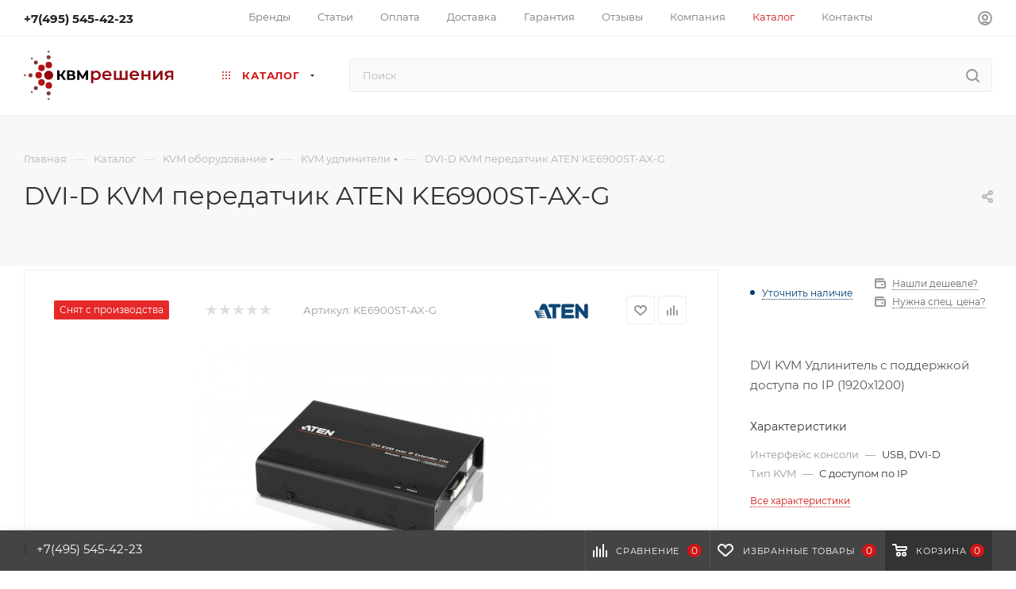

--- FILE ---
content_type: text/html; charset=UTF-8
request_url: https://www.kvm-s.ru/catalog/kvm_oborudovanie/kvm_udliniteli/aten_ke6900st_ax_g/
body_size: 55245
content:

<!DOCTYPE html>
<html xmlns="http://www.w3.org/1999/xhtml" xml:lang="ru" lang="ru"  >
<head><link rel="canonical" href="https://www.kvm-s.ru/catalog/kvm_oborudovanie/kvm_udliniteli/aten_ke6900st_ax_g/" />
 
	<title>DVI-D KVM передатчик ATEN KE6900ST-AX-G</title>
	<meta name="viewport" content="initial-scale=1.0, width=device-width, maximum-scale=1" />
	<meta name="HandheldFriendly" content="true" />
	<meta name="yes" content="yes" />
	<meta name="apple-mobile-web-app-status-bar-style" content="black" />
	<meta name="SKYPE_TOOLBAR" content="SKYPE_TOOLBAR_PARSER_COMPATIBLE" />
	<meta http-equiv="Content-Type" content="text/html; charset=UTF-8" />
<meta name="keywords" content="Купить DVI-D KVM передатчик ATEN KE6900ST-AX-G, KE6900ST-AX-G" />
<meta name="description" content="KE6900ST-AX-G: DVI KVM Удлинитель с поддержкой доступа по IP (1920x1200). " />
<script data-skip-moving="true">(function(w, d, n) {var cl = "bx-core";var ht = d.documentElement;var htc = ht ? ht.className : undefined;if (htc === undefined || htc.indexOf(cl) !== -1){return;}var ua = n.userAgent;if (/(iPad;)|(iPhone;)/i.test(ua)){cl += " bx-ios";}else if (/Windows/i.test(ua)){cl += ' bx-win';}else if (/Macintosh/i.test(ua)){cl += " bx-mac";}else if (/Linux/i.test(ua) && !/Android/i.test(ua)){cl += " bx-linux";}else if (/Android/i.test(ua)){cl += " bx-android";}cl += (/(ipad|iphone|android|mobile|touch)/i.test(ua) ? " bx-touch" : " bx-no-touch");cl += w.devicePixelRatio && w.devicePixelRatio >= 2? " bx-retina": " bx-no-retina";if (/AppleWebKit/.test(ua)){cl += " bx-chrome";}else if (/Opera/.test(ua)){cl += " bx-opera";}else if (/Firefox/.test(ua)){cl += " bx-firefox";}ht.className = htc ? htc + " " + cl : cl;})(window, document, navigator);</script>

<link href="/bitrix/js/intranet/intranet-common.min.css?166429997761199" rel="stylesheet"/>
<link href="/bitrix/js/ui/design-tokens/dist/ui.design-tokens.min.css?172019893223463" rel="stylesheet"/>
<link href="/bitrix/js/ui/fonts/opensans/ui.font.opensans.min.css?16642999442320" rel="stylesheet"/>
<link href="/bitrix/js/main/popup/dist/main.popup.bundle.min.css?175128783928056" rel="stylesheet"/>
<link href="/bitrix/cache/css/s9/aspro_max/page_2bb6ee608674531529222292766db6fb/page_2bb6ee608674531529222292766db6fb_v1.css?1768828722108557" rel="stylesheet"/>
<link href="/bitrix/cache/css/s9/aspro_max/default_53ba615a2b599245a38b607556b48e70/default_53ba615a2b599245a38b607556b48e70_v1.css?1768829055265" rel="stylesheet"/>
<link href="/bitrix/cache/css/s9/aspro_max/template_5570146ac215a6f6bf4291e34a88786f/template_5570146ac215a6f6bf4291e34a88786f_v1.css?17688287221266716" rel="stylesheet" data-template-style="true"/>


<script type="extension/settings" data-extension="currency.currency-core">{"region":"ru"}</script>


<link href="/bitrix/templates/aspro_max/css/critical.min.css?167021175124" data-skip-moving="true" rel="stylesheet">
<meta name="theme-color" content="#d11616">
<style>:root{--theme-base-color: #d11616;--theme-base-opacity-color: #d116161a;--theme-base-color-saturation:81%;--theme-base-color-lightness:45%;}</style>
<style>html {--theme-page-width: 1348px;--theme-page-width-padding: 30px}</style>
<link href="/bitrix/templates/aspro_max/css/print.min.css?168331688221755" data-template-style="true" rel="stylesheet" media="print">
                    
                    <script data-skip-moving="true" src="/bitrix/js/main/jquery/jquery-2.2.4.min.js"></script>
                    <script data-skip-moving="true" src="/bitrix/templates/aspro_max/js/speed.min.js?=1727100900"></script>
<link rel="shortcut icon" href="/favicon.ico" type="image/x-icon" />
<link rel="apple-touch-icon" sizes="180x180" href="/upload/CMax/2cc/1ttwri599l6cg68b7t8eajqcdwbd10vo/logo_kvm_s_5.png" />
<meta property="og:description" content="DVI KVM Удлинитель с поддержкой доступа по IP (1920x1200)" />
<meta property="og:image" content="https://www.kvm-s.ru:443/upload/iblock/970/udlinitel_aten_ke6900st.jpg" />
<link rel="image_src" href="https://www.kvm-s.ru:443/upload/iblock/970/udlinitel_aten_ke6900st.jpg"  />
<meta property="og:title" content="DVI-D KVM передатчик ATEN KE6900ST-AX-G" />
<meta property="og:type" content="website" />
<meta property="og:url" content="https://www.kvm-s.ru:443/catalog/kvm_oborudovanie/kvm_udliniteli/aten_ke6900st_ax_g/" />
		<style>html {--theme-items-gap:32px;--fixed-header:80px;}</style>	

<meta name="robots" content="noyaca"/>
</head>

<body class=" site_s9  fill_bg_n catalog-delayed-btn-Y theme-light" id="main" data-site="/">
<!-- Roistat Counter Start -->  <!-- Roistat Counter End -->

<!-- BEGIN JIVOSITE INTEGRATION WITH ROISTAT -->
<script data-skip-moving="true">
var getCookie = window.getCookie = function (name) {
    var matches = document.cookie.match(new RegExp("(?:^|; )" + name.replace(/([\.$?*|{}\(\)\[\]\\\/\+^])/g, '\\$1') + "=([^;]*)"));
return matches ? decodeURIComponent(matches[1]) : undefined;
};
function jivo_onLoadCallback() {
    jivo_api.setUserToken(getCookie('roistat_visit'));
    }
</script>
<!-- END JIVOSITE INTEGRATION WITH ROISTAT --> 
		
	<div id="panel"></div>
	
				<!--'start_frame_cache_basketitems-component-block'-->												<div id="ajax_basket"></div>
					<!--'end_frame_cache_basketitems-component-block'-->								<div class="cd-modal-bg"></div>
		<script data-skip-moving="true">var solutionName = 'arMaxOptions';</script>
		<script src="/bitrix/templates/aspro_max/js/setTheme.php?site_id=s9&site_dir=/" data-skip-moving="true"></script>
				<div class="wrapper1  header_bgcolored long_header  high_one_row_header catalog_page basket_bottom basket_fill_DARK side_LEFT block_side_NORMAL catalog_icons_Y banner_auto with_fast_view mheader-v1 header-v17 header-font-lower_N regions_N title_position_LEFT footer-v4 front-vindex1 mfixed_Y mfixed_view_scroll_top title-v2 lazy_N with_phones compact-catalog normal-catalog-img landing-slider big-banners-mobile-normal bottom-icons-panel-N compact-breadcrumbs-N catalog-delayed-btn-Y  ">

            <div class="banner_content_bottom_container flexbox flexbox--gap flexbox--gap-16" >
            </div>
<div class="header_wrap visible-lg visible-md title-v2 ">
	<header id="header">
		<div class="top-block top-block-v1 header-v16 ">
	<div class="maxwidth-theme logo_and_menu-row logo_top_white icons_top">
		<div class="wrapp_block logo-row">
			<div class="items-wrapper header__top-inner">
								<div class="header__top-item phone-wrapper">
					<div class="phone-block">
													<div class="inline-block">
								                                <!-- noindex -->
            <div class="phone with_dropdown no-icons">
                                    <i class="svg svg-inline-phone  inline " aria-hidden="true"><svg width="5" height="13" ><use xlink:href="/bitrix/templates/aspro_max/images/svg/header_icons_srite.svg?1763129338#phone_black"></use></svg></i><a rel="nofollow" href="javascript:;">+7(495) 545-42-23</a>
                                            </div>
            <!-- /noindex -->
                							</div>
																	</div>
				</div>
				<div class="header__top-item dotted-flex-1 hide-dotted">
					<div class="menus">
							<ul class="menu topest">
					<li  >
				<a href="/info/brands/">
										<span>Бренды</span>
				</a>
			</li>
					<li  >
				<a href="/blog/">
										<span>Статьи</span>
				</a>
			</li>
					<li  >
				<a href="/help/payment/">
										<span>Оплата</span>
				</a>
			</li>
					<li  >
				<a href="/help/delivery/">
										<span>Доставка</span>
				</a>
			</li>
					<li  >
				<a href="/help/warranty/">
										<span>Гарантия</span>
				</a>
			</li>
					<li  >
				<a href="/company/reviews/">
										<span>Отзывы</span>
				</a>
			</li>
					<li  >
				<a href="/company/">
										<span>Компания</span>
				</a>
			</li>
					<li  class="current" >
				<a href="/catalog/">
										<span>Каталог</span>
				</a>
			</li>
					<li  >
				<a href="/contacts/">
										<span>Контакты</span>
				</a>
			</li>
				<li class="more hidden">
			<span>...</span>
			<ul class="dropdown"></ul>
		</li>
	</ul>
	<script data-skip-moving="true">
		InitTopestMenuGummi();
		CheckTopMenuDotted();
	</script>
					</div>
				</div>
				<div class="right-icons header__top-item logo_and_menu-row logo_top_white icons_top showed">
					<div class="line-block line-block--40 line-block--40-1200">
																		                        						<div class="line-block__item no-shrinked">
							<div class="wrap_icon inner-table-block1 person">
        <!--'start_frame_cache_header-auth-block1'-->            <!-- noindex --><div class="auth_wr_inner "><a rel="nofollow" title="Мой кабинет" class="personal-link dark-color animate-load" data-event="jqm" data-param-backurl="%2Fcatalog%2Fkvm_oborudovanie%2Fkvm_udliniteli%2Faten_ke6900st_ax_g%2F" data-param-type="auth" data-name="auth" href="/personal/"><i class="svg svg-inline-cabinet big inline " aria-hidden="true"><svg width="18" height="18" ><use xlink:href="/bitrix/templates/aspro_max/images/svg/header_icons_srite.svg?1763129338#user"></use></svg></i><span class="wrap"><span class="name">Войти</span></span></a></div><!-- /noindex -->        <!--'end_frame_cache_header-auth-block1'-->
    							</div>
						</div>
					</div>
				</div>
			</div>
		</div>
	</div>
</div>
<div class="header-wrapper header-v17">
	<div class="logo_and_menu-row longs header__top-part">
		<div class="maxwidth-theme logo-row ">
			<div class="header__top-inner">
				<div class="header__top-item">
					<div class ="line-block line-block--48">
						<div class="logo-block floated line-block__item no-shrinked">
								<div class="logo">
									<a href="/"><svg xmlns="http://www.w3.org/2000/svg" width="190" height="68" viewBox="0 0 346.77 114">
<style>
	.st0{fill:#8F070E;}
	.st1{fill:#B01117;}
	.st2{fill:#7F3939;}
	.st3{fill:#896A6A;}
</style>
<g>
	<circle class="st0" cx="57.21" cy="56.79" r="10.4"/>
	<circle class="st1" cx="57.42" cy="33.28" r="7.49"/>
	<circle class="st1" cx="57.42" cy="80.3" r="7.49"/>
	<circle class="st2" cx="57" cy="98.61" r="4.58"/>
	<circle class="st2" cx="57" cy="15.39" r="4.58"/>
	<circle class="st2" cx="27.58" cy="86.42" r="4.58"/>
	<circle class="st2" cx="15.39" cy="57" r="4.58"/>
	<circle class="st2" cx="27.58" cy="27.58" r="4.58"/>
	<circle class="st1" cx="40.77" cy="73.23" r="7.49"/>
	<circle class="st1" cx="40.77" cy="39.94" r="7.49"/>
	<circle class="st1" cx="34.12" cy="56.58" r="7.49"/>
	<circle class="st3" cx="57" cy="111.5" r="2.5"/>
	<circle class="st3" cx="57" cy="2.5" r="2.5"/>
	<circle class="st3" cx="18.46" cy="95.54" r="2.5"/>
	<circle class="st3" cx="2.5" cy="57" r="2.5"/>
	<circle class="st3" cx="18.46" cy="18.46" r="2.5"/>
</g>
<g>
	<path d="M85.45,58.84h-3.53v8.88h-5.07V45.68h5.07v8.91h3.65l5.79-8.91h5.38l-7.21,10.64l7.43,11.4h-5.79L85.45,58.84z"/>
	<path d="M117.72,58.18c0.71,0.9,1.07,2.02,1.07,3.34c0,1.95-0.74,3.47-2.22,4.56c-1.48,1.09-3.59,1.64-6.34,1.64H99.36V45.68h10.26
		c2.56,0,4.55,0.49,5.98,1.48c1.43,0.99,2.14,2.39,2.14,4.22c0,1.09-0.27,2.05-0.82,2.88c-0.55,0.83-1.31,1.49-2.3,1.97
		C115.97,56.62,117,57.27,117.72,58.18z M104.43,54.81h4.75c1.11,0,1.95-0.23,2.52-0.68c0.57-0.45,0.85-1.12,0.85-2
		c0-0.86-0.29-1.52-0.87-1.98c-0.58-0.46-1.41-0.69-2.5-0.69h-4.75V54.81z M113.62,61.1c0-1.83-1.2-2.74-3.59-2.74h-5.6v5.57h5.6
		C112.43,63.94,113.62,62.99,113.62,61.1z"/>
	<path d="M142.87,67.71l-0.03-13.19l-6.48,10.86h-2.27l-6.49-10.61v12.94h-4.79V45.68h4.22l8.25,13.69l8.12-13.69h4.22l0.03,22.04
		H142.87z"/>
</g>
<g>
	<path class="st0" d="M171.8,47.61c1.63,0.9,2.9,2.17,3.83,3.81s1.39,3.53,1.39,5.68s-0.46,4.04-1.39,5.7
		c-0.93,1.65-2.2,2.93-3.83,3.83s-3.47,1.35-5.54,1.35c-2.86,0-5.12-0.95-6.79-2.86v10.28h-4.96V46.5h4.72v2.78
		c0.82-1,1.83-1.76,3.04-2.26s2.53-0.75,3.99-0.75C168.32,46.26,170.17,46.71,171.8,47.61z M170.21,61.9
		c1.18-1.22,1.77-2.82,1.77-4.8s-0.59-3.58-1.77-4.8c-1.18-1.22-2.68-1.83-4.5-1.83c-1.19,0-2.26,0.27-3.21,0.81
		s-1.71,1.32-2.26,2.32c-0.56,1.01-0.83,2.17-0.83,3.49c0,1.32,0.28,2.49,0.83,3.49c0.55,1.01,1.31,1.78,2.26,2.32
		c0.95,0.54,2.02,0.81,3.21,0.81C167.53,63.72,169.03,63.12,170.21,61.9z"/>
	<path class="st0" d="M201.7,58.68h-16.63c0.29,1.56,1.05,2.8,2.28,3.71s2.76,1.37,4.58,1.37c2.33,0,4.25-0.77,5.75-2.3l2.66,3.06
		c-0.95,1.14-2.16,2-3.61,2.58c-1.46,0.58-3.1,0.87-4.92,0.87c-2.33,0-4.38-0.46-6.15-1.39c-1.77-0.93-3.14-2.22-4.11-3.87
		c-0.97-1.65-1.45-3.53-1.45-5.62c0-2.06,0.47-3.92,1.41-5.58s2.24-2.94,3.91-3.87c1.67-0.93,3.54-1.39,5.64-1.39
		c2.06,0,3.91,0.46,5.54,1.37c1.63,0.91,2.9,2.2,3.81,3.85c0.91,1.65,1.37,3.57,1.37,5.74C201.78,57.56,201.76,58.05,201.7,58.68z
		 M187.04,51.64c-1.1,0.94-1.77,2.19-2,3.75h12.03c-0.21-1.53-0.86-2.78-1.94-3.73c-1.08-0.95-2.43-1.43-4.05-1.43
		C189.48,50.23,188.14,50.7,187.04,51.64z"/>
	<path class="st0" d="M238.46,46.5v21.2h-31.24V46.5h4.96v16.99h8.22V46.5h4.96v16.99h8.14V46.5H238.46z"/>
	<path class="st0" d="M264.89,58.68h-16.63c0.29,1.56,1.05,2.8,2.28,3.71s2.76,1.37,4.58,1.37c2.33,0,4.25-0.77,5.76-2.3l2.66,3.06
		c-0.95,1.14-2.16,2-3.61,2.58c-1.46,0.58-3.1,0.87-4.92,0.87c-2.33,0-4.38-0.46-6.15-1.39c-1.77-0.93-3.14-2.22-4.11-3.87
		c-0.97-1.65-1.45-3.53-1.45-5.62c0-2.06,0.47-3.92,1.41-5.58s2.24-2.94,3.91-3.87c1.67-0.93,3.54-1.39,5.64-1.39
		c2.06,0,3.91,0.46,5.54,1.37c1.63,0.91,2.9,2.2,3.81,3.85c0.91,1.65,1.37,3.57,1.37,5.74C264.97,57.56,264.94,58.05,264.89,58.68z
		 M250.23,51.64c-1.1,0.94-1.77,2.19-2,3.75h12.03c-0.21-1.53-0.86-2.78-1.94-3.73c-1.09-0.95-2.43-1.43-4.05-1.43
		C252.67,50.23,251.32,50.7,250.23,51.64z"/>
	<path class="st0" d="M270.41,46.5h4.96v8.61h10.68V46.5h4.96v21.2h-4.96v-8.38h-10.68v8.38h-4.96V46.5z"/>
	<path class="st0" d="M297.68,46.5h4.96v13.97l11.71-13.97h4.52v21.2h-4.96V53.72l-11.67,13.97h-4.56V46.5z"/>
	<path class="st0" d="M343.44,46.5v21.2h-4.45V61.3h-5.6l-4.33,6.39h-5.32l5-7.07c-1.54-0.53-2.71-1.34-3.51-2.44
		c-0.81-1.1-1.21-2.45-1.21-4.07c0-2.43,0.86-4.31,2.58-5.64c1.72-1.32,4.09-1.98,7.11-1.98H343.44z M329.07,54.28
		c0,2.38,1.55,3.57,4.64,3.57h5.28v-7.18h-5.12C330.67,50.67,329.07,51.87,329.07,54.28z"/>
</g>
</svg></a>								</div>
						</div>
						<div class="line-block__item">
							<div class="menu-row">
								<div class="menu-only">
									<nav class="mega-menu">
													<div class="table-menu">
		<table>
			<tr>
														<td class="menu-item dropdown wide_menu catalog wide_menu  active">
						<div class="wrap">
							<a class="dropdown-toggle" href="/catalog/">
								<div>
																			<i class="svg inline  svg-inline-icon_catalog" aria-hidden="true" ><svg xmlns="http://www.w3.org/2000/svg" width="10" height="10" viewBox="0 0 10 10"><path  data-name="Rounded Rectangle 969 copy 7" class="cls-1" d="M644,76a1,1,0,1,1-1,1A1,1,0,0,1,644,76Zm4,0a1,1,0,1,1-1,1A1,1,0,0,1,648,76Zm4,0a1,1,0,1,1-1,1A1,1,0,0,1,652,76Zm-8,4a1,1,0,1,1-1,1A1,1,0,0,1,644,80Zm4,0a1,1,0,1,1-1,1A1,1,0,0,1,648,80Zm4,0a1,1,0,1,1-1,1A1,1,0,0,1,652,80Zm-8,4a1,1,0,1,1-1,1A1,1,0,0,1,644,84Zm4,0a1,1,0,1,1-1,1A1,1,0,0,1,648,84Zm4,0a1,1,0,1,1-1,1A1,1,0,0,1,652,84Z" transform="translate(-643 -76)"/></svg></i>																		Каталог																			<i class="svg svg-inline-down" aria-hidden="true"><svg width="5" height="3" ><use xlink:href="/bitrix/templates/aspro_max/images/svg/trianglearrow_sprite.svg?1727100898#trianglearrow_down"></use></svg></i>																		<div class="line-wrapper"><span class="line"></span></div>
								</div>
							</a>
																<span class="tail"></span>
								<div class="dropdown-menu with_right_block  BANNER" >
																		<div class="customScrollbar scrollblock">
										
											<div class="right-side">
												<div class="right-content">
																											                                <div class="relative navigation_on_hover slider-solution--show-nav-hover swiper-nav-offset">
                        <div class=" owl-carousel-hover slide-solution--overflow-hidden              swipeignore  slider-solution" data-plugin-options='{"preloadImages":false,"lazy":false,"keyboard":true,"init":false,"rewind":true,"freeMode":{"enabled":true,"momentum":true,"sticky":true},"watchSlidesProgress":true,"slidesPerView":"auto","spaceBetween":10,"type":"banners_in_header"}'>
                <div class="swiper-wrapper">
                                    <div class="swiper-slide banner  item CROP   "  id="bx_651765591_252613">
                                    <a href="/catalog/av_oborudovanie/udliniteli_interfeysa/lenkeng_lkv372ae_4_0/" target='_self'>
                                                            <img src="/upload/iblock/d86/amlyz8k48pd0haabdalz7pbcv17z5o7v/LKV372AE_4.0_banner_kvm_s_0.jpg" alt="LKV372AE-4.0" title="LKV372AE-4.0" class="" />
                                                        </a>
                            </div>
                            </div>
            </div>
                    </div>
    																									</div>
											</div>
										
										<ul class="menu-wrapper menu-type-1">
																							
																																							<li class="dropdown-submenu  active has_img parent-items">
																																					<div class="menu_img ">
						<a href="/catalog/kvm_oborudovanie/" class="noborder img_link colored_theme_svg">
															<img class="lazy" src="/upload/resize_cache/iblock/fd7/v5pnykprkie45kdov7g72rw76cm65clx/60_60_0/KVM_kvm_s.jpg" data-src="/upload/resize_cache/iblock/fd7/v5pnykprkie45kdov7g72rw76cm65clx/60_60_0/KVM_kvm_s.jpg" alt="KVM оборудование" title="KVM оборудование" />
													</a>
					</div>
														<a href="/catalog/kvm_oborudovanie/" title="KVM оборудование">
						<span class="name option-font-bold">KVM оборудование</span><i class="svg right svg-inline-right" aria-hidden="true"><svg width="3" height="5" ><use xlink:href="/bitrix/templates/aspro_max/images/svg/trianglearrow_sprite.svg?1727100898#trianglearrow_right"></use></svg></i>							</a>
														<ul class="dropdown-menu toggle_menu">
																	<li class="menu-item   ">
							<a href="/catalog/kvm_oborudovanie/kvm_konsoli/" title="KVM консоли"><span class="name">KVM консоли</span></a>
													</li>
																	<li class="menu-item   ">
							<a href="/catalog/kvm_oborudovanie/kvm_pereklyuchateli/" title="KVM переключатели"><span class="name">KVM переключатели</span></a>
													</li>
																	<li class="menu-item   active">
							<a href="/catalog/kvm_oborudovanie/kvm_udliniteli/" title="KVM удлинители"><span class="name">KVM удлинители</span></a>
													</li>
																	<li class="menu-item   ">
							<a href="/catalog/kvm_oborudovanie/moduli_kvm_i_aksessuary/" title="Модули KVM и аксессуары"><span class="name">Модули KVM и аксессуары</span></a>
													</li>
																	<li class="menu-item   ">
							<a href="/catalog/kvm_oborudovanie/montazhnye_komplekty/" title="Монтажные комплекты"><span class="name">Монтажные комплекты</span></a>
													</li>
																	<li class="menu-item   ">
							<a href="/catalog/kvm_oborudovanie/promyshlennye_kontrollery/" title="Промышленные контроллеры"><span class="name">Промышленные контроллеры</span></a>
													</li>
																	<li class="menu-item   ">
							<a href="/catalog/kvm_oborudovanie/setevye_matrichnye_kommutatory/" title="Сетевые матричные коммутаторы"><span class="name">Сетевые матричные коммутаторы</span></a>
													</li>
														</ul>
																																</li>
												
																																							<li class="dropdown-submenu   has_img parent-items">
																																					<div class="menu_img ">
						<a href="/catalog/av_oborudovanie/" class="noborder img_link colored_theme_svg">
															<img class="lazy" src="/upload/resize_cache/iblock/642/se45km9ruer1l3mbfaouyqu4ww8ti9n9/60_60_0/AV_kvm_s.jpg" data-src="/upload/resize_cache/iblock/642/se45km9ruer1l3mbfaouyqu4ww8ti9n9/60_60_0/AV_kvm_s.jpg" alt="AV оборудование" title="AV оборудование" />
													</a>
					</div>
														<a href="/catalog/av_oborudovanie/" title="AV оборудование">
						<span class="name option-font-bold">AV оборудование</span><i class="svg right svg-inline-right" aria-hidden="true"><svg width="3" height="5" ><use xlink:href="/bitrix/templates/aspro_max/images/svg/trianglearrow_sprite.svg?1727100898#trianglearrow_right"></use></svg></i>							</a>
														<ul class="dropdown-menu toggle_menu">
																	<li class="menu-item   ">
							<a href="/catalog/av_oborudovanie/udliniteli_interfeysa/" title="Удлинители"><span class="name">Удлинители</span></a>
													</li>
																	<li class="menu-item   ">
							<a href="/catalog/av_oborudovanie/usiliteli_raspredeliteli/" title="Усилители-распределители"><span class="name">Усилители-распределители</span></a>
													</li>
																	<li class="menu-item   ">
							<a href="/catalog/av_oborudovanie/kommutatory_videosignalov/" title="Коммутаторы"><span class="name">Коммутаторы</span></a>
													</li>
																	<li class="menu-item   ">
							<a href="/catalog/av_oborudovanie/matrichnye_kommutatory/" title="Матричные коммутаторы"><span class="name">Матричные коммутаторы</span></a>
													</li>
																	<li class="menu-item   ">
							<a href="/catalog/av_oborudovanie/kontrollery_videosten/" title="Контроллеры видеостен"><span class="name">Контроллеры видеостен</span></a>
													</li>
																	<li class="menu-item   ">
							<a href="/catalog/av_oborudovanie/preobrazovateli_videosignalov/" title="Преобразователи"><span class="name">Преобразователи</span></a>
													</li>
																	<li class="menu-item   ">
							<a href="/catalog/av_oborudovanie/masshtabatory/" title="Масштабаторы"><span class="name">Масштабаторы</span></a>
													</li>
																	<li class="menu-item   ">
							<a href="/catalog/av_oborudovanie/generatory_testovykh_signalov/" title="Генераторы тестовых сигналов"><span class="name">Генераторы тестовых сигналов</span></a>
													</li>
																	<li class="menu-item   ">
							<a href="/catalog/av_oborudovanie/embeddery_i_deembeddery/" title="Эмбеддеры и деэмбеддеры"><span class="name">Эмбеддеры и деэмбеддеры</span></a>
													</li>
																	<li class="menu-item   ">
							<a href="/catalog/av_oborudovanie/sistema_upravleniya/" title="Система управления"><span class="name">Система управления</span></a>
													</li>
																	<li class="menu-item collapsed  ">
							<a href="/catalog/av_oborudovanie/audio_ustroystva/" title="Аудио устройства"><span class="name">Аудио устройства</span></a>
													</li>
																	<li class="menu-item collapsed  ">
							<a href="/catalog/av_oborudovanie/aksessuary_av/" title="Аксессуары AV"><span class="name">Аксессуары AV</span></a>
													</li>
																<li><span class="colored_theme_hover_text more_items with_dropdown">Ещё 2</span></li>
									</ul>
																																</li>
												
																																							<li class="dropdown-submenu   has_img parent-items">
																																					<div class="menu_img ">
						<a href="/catalog/usb_oborudovanie/" class="noborder img_link colored_theme_svg">
															<img class="lazy" src="/upload/resize_cache/iblock/a8d/gfvyi0edd7kijzysa69kxkxceo7528p0/60_60_0/USB_kvm_s.jpg" data-src="/upload/resize_cache/iblock/a8d/gfvyi0edd7kijzysa69kxkxceo7528p0/60_60_0/USB_kvm_s.jpg" alt="USB оборудование" title="USB оборудование" />
													</a>
					</div>
														<a href="/catalog/usb_oborudovanie/" title="USB оборудование">
						<span class="name option-font-bold">USB оборудование</span><i class="svg right svg-inline-right" aria-hidden="true"><svg width="3" height="5" ><use xlink:href="/bitrix/templates/aspro_max/images/svg/trianglearrow_sprite.svg?1727100898#trianglearrow_right"></use></svg></i>							</a>
														<ul class="dropdown-menu toggle_menu">
																	<li class="menu-item   ">
							<a href="/catalog/usb_oborudovanie/usb_pereklyuchateli/" title="USB переключатели"><span class="name">USB переключатели</span></a>
													</li>
																	<li class="menu-item   ">
							<a href="/catalog/usb_oborudovanie/usb_udliniteli/" title="USB удлинители"><span class="name">USB удлинители</span></a>
													</li>
																	<li class="menu-item   ">
							<a href="/catalog/usb_oborudovanie/usb_konvertery/" title="USB конвертеры"><span class="name">USB конвертеры</span></a>
													</li>
																	<li class="menu-item   ">
							<a href="/catalog/usb_oborudovanie/dok_stantsii/" title="Док-станции"><span class="name">Док-станции</span></a>
													</li>
																	<li class="menu-item   ">
							<a href="/catalog/usb_oborudovanie/sozdanie_kontenta/" title="Создание контента"><span class="name">Создание контента</span></a>
													</li>
														</ul>
																																</li>
												
																																							<li class="dropdown-submenu   has_img parent-items">
																																					<div class="menu_img ">
						<a href="/catalog/kabeli_i_perekhodniki/" class="noborder img_link colored_theme_svg">
															<img class="lazy" src="/upload/resize_cache/iblock/2d0/e6fdp8nzurdgzt9avmqdl3u1d7swi8h9/60_60_0/Cabels_kvm_s.jpg" data-src="/upload/resize_cache/iblock/2d0/e6fdp8nzurdgzt9avmqdl3u1d7swi8h9/60_60_0/Cabels_kvm_s.jpg" alt="Кабели и переходники" title="Кабели и переходники" />
													</a>
					</div>
														<a href="/catalog/kabeli_i_perekhodniki/" title="Кабели и переходники">
						<span class="name option-font-bold">Кабели и переходники</span><i class="svg right svg-inline-right" aria-hidden="true"><svg width="3" height="5" ><use xlink:href="/bitrix/templates/aspro_max/images/svg/trianglearrow_sprite.svg?1727100898#trianglearrow_right"></use></svg></i>							</a>
														<ul class="dropdown-menu toggle_menu">
																	<li class="menu-item   ">
							<a href="/catalog/kabeli_i_perekhodniki/kabeli_gibridnye/" title="Кабели гибридные"><span class="name">Кабели гибридные</span></a>
													</li>
																	<li class="menu-item   ">
							<a href="/catalog/kabeli_i_perekhodniki/kabeli_kvm/" title="Кабели KVM"><span class="name">Кабели KVM</span></a>
													</li>
																	<li class="menu-item   ">
							<a href="/catalog/kabeli_i_perekhodniki/kabeli_interfeysnye/" title="Кабели интерфейсные"><span class="name">Кабели интерфейсные</span></a>
													</li>
																	<li class="menu-item   ">
							<a href="/catalog/kabeli_i_perekhodniki/kabeli_v_bukhtakh/" title="Кабели в бухтах"><span class="name">Кабели в бухтах</span></a>
													</li>
														</ul>
																																</li>
												
																																							<li class="dropdown-submenu   has_img parent-items">
																																					<div class="menu_img ">
						<a href="/catalog/upravlenie_i_avtomatizatsiya/" class="noborder img_link colored_theme_svg">
															<img class="lazy" src="/upload/resize_cache/iblock/54f/45587y6wlfeie52s1v64ec27gv258nxx/60_60_0/Auto_kvm_s.jpg" data-src="/upload/resize_cache/iblock/54f/45587y6wlfeie52s1v64ec27gv258nxx/60_60_0/Auto_kvm_s.jpg" alt="Управление и автоматизация" title="Управление и автоматизация" />
													</a>
					</div>
														<a href="/catalog/upravlenie_i_avtomatizatsiya/" title="Управление и автоматизация">
						<span class="name option-font-bold">Управление и автоматизация</span><i class="svg right svg-inline-right" aria-hidden="true"><svg width="3" height="5" ><use xlink:href="/bitrix/templates/aspro_max/images/svg/trianglearrow_sprite.svg?1727100898#trianglearrow_right"></use></svg></i>							</a>
														<ul class="dropdown-menu toggle_menu">
																	<li class="menu-item   ">
							<a href="/catalog/upravlenie_i_avtomatizatsiya/aksessuary/" title="Аксессуары"><span class="name">Аксессуары</span></a>
													</li>
																	<li class="menu-item   ">
							<a href="/catalog/upravlenie_i_avtomatizatsiya/upravlenie_pitaniem/" title="Управление питанием"><span class="name">Управление питанием</span></a>
													</li>
																	<li class="menu-item   ">
							<a href="/catalog/upravlenie_i_avtomatizatsiya/udalennyy_dostup_k_posledovatelnym_portam/" title="Консольные серверы"><span class="name">Консольные серверы</span></a>
													</li>
																	<li class="menu-item   ">
							<a href="/catalog/upravlenie_i_avtomatizatsiya/upravlyayushchie_programmy/" title="Управляющие программы"><span class="name">Управляющие программы</span></a>
													</li>
														</ul>
																																</li>
												
																					</ul>
									</div>
																	</div>
													</div>
					</td>
							</tr>
		</table>
	</div>
									</nav>
								</div>
							</div>
						</div>
					</div>
				</div>
				<div class="header__top-item flex1">
					<div class="search_wrap ">
						<div class="search-block inner-table-block">


		<div class="search-wrapper">
			<div id="title-search_fixed">
				<form action="/catalog/" class="search">
					<div class="search-input-div">
						<input class="search-input" id="title-search-input_fixed" type="text" name="q" value="" placeholder="Поиск" size="20" maxlength="50" autocomplete="off" />
					</div>
					<div class="search-button-div">
													<button class="btn btn-search" type="submit" name="s" value="Найти">
								<i class="svg search2  inline " aria-hidden="true"><svg width="17" height="17" ><use xlink:href="/bitrix/templates/aspro_max/images/svg/header_icons_srite.svg?1763129338#search"></use></svg></i>							</button>
						
						<span class="close-block inline-search-hide"><i class="svg inline  svg-inline-search svg-close close-icons colored_theme_hover" aria-hidden="true" ><svg xmlns="http://www.w3.org/2000/svg" width="16" height="16" viewBox="0 0 16 16"><path data-name="Rounded Rectangle 114 copy 3" class="cccls-1" d="M334.411,138l6.3,6.3a1,1,0,0,1,0,1.414,0.992,0.992,0,0,1-1.408,0l-6.3-6.306-6.3,6.306a1,1,0,0,1-1.409-1.414l6.3-6.3-6.293-6.3a1,1,0,0,1,1.409-1.414l6.3,6.3,6.3-6.3A1,1,0,0,1,340.7,131.7Z" transform="translate(-325 -130)"></path></svg></i></span>
					</div>
				</form>
			</div>
		</div>
							</div>
					</div>
				</div>
						</div>
		<div class="lines-row"></div>
	</div>
</div>
	</header>
</div>
	<div id="headerfixed">
		<div class="maxwidth-theme">
	<div class="logo-row v3  margin0 menu-row">
		<div class="header__top-inner">
			<div class=" left_wrap header__top-item">
				<div class="line-block line-block--8">
				 
												<!--div class="pull-left">
							<div class="burger inner-table-block"></div>
						</div-->
						
											<div class="logo-block text-center nopadding line-block__item no-shrinked">
							<div class="inner-table-block">
								<div class="logo">
									<a href="/"><svg xmlns="http://www.w3.org/2000/svg" width="190" height="68" viewBox="0 0 346.77 114">
<style>
	.st0{fill:#8F070E;}
	.st1{fill:#B01117;}
	.st2{fill:#7F3939;}
	.st3{fill:#896A6A;}
</style>
<g>
	<circle class="st0" cx="57.21" cy="56.79" r="10.4"/>
	<circle class="st1" cx="57.42" cy="33.28" r="7.49"/>
	<circle class="st1" cx="57.42" cy="80.3" r="7.49"/>
	<circle class="st2" cx="57" cy="98.61" r="4.58"/>
	<circle class="st2" cx="57" cy="15.39" r="4.58"/>
	<circle class="st2" cx="27.58" cy="86.42" r="4.58"/>
	<circle class="st2" cx="15.39" cy="57" r="4.58"/>
	<circle class="st2" cx="27.58" cy="27.58" r="4.58"/>
	<circle class="st1" cx="40.77" cy="73.23" r="7.49"/>
	<circle class="st1" cx="40.77" cy="39.94" r="7.49"/>
	<circle class="st1" cx="34.12" cy="56.58" r="7.49"/>
	<circle class="st3" cx="57" cy="111.5" r="2.5"/>
	<circle class="st3" cx="57" cy="2.5" r="2.5"/>
	<circle class="st3" cx="18.46" cy="95.54" r="2.5"/>
	<circle class="st3" cx="2.5" cy="57" r="2.5"/>
	<circle class="st3" cx="18.46" cy="18.46" r="2.5"/>
</g>
<g>
	<path d="M85.45,58.84h-3.53v8.88h-5.07V45.68h5.07v8.91h3.65l5.79-8.91h5.38l-7.21,10.64l7.43,11.4h-5.79L85.45,58.84z"/>
	<path d="M117.72,58.18c0.71,0.9,1.07,2.02,1.07,3.34c0,1.95-0.74,3.47-2.22,4.56c-1.48,1.09-3.59,1.64-6.34,1.64H99.36V45.68h10.26
		c2.56,0,4.55,0.49,5.98,1.48c1.43,0.99,2.14,2.39,2.14,4.22c0,1.09-0.27,2.05-0.82,2.88c-0.55,0.83-1.31,1.49-2.3,1.97
		C115.97,56.62,117,57.27,117.72,58.18z M104.43,54.81h4.75c1.11,0,1.95-0.23,2.52-0.68c0.57-0.45,0.85-1.12,0.85-2
		c0-0.86-0.29-1.52-0.87-1.98c-0.58-0.46-1.41-0.69-2.5-0.69h-4.75V54.81z M113.62,61.1c0-1.83-1.2-2.74-3.59-2.74h-5.6v5.57h5.6
		C112.43,63.94,113.62,62.99,113.62,61.1z"/>
	<path d="M142.87,67.71l-0.03-13.19l-6.48,10.86h-2.27l-6.49-10.61v12.94h-4.79V45.68h4.22l8.25,13.69l8.12-13.69h4.22l0.03,22.04
		H142.87z"/>
</g>
<g>
	<path class="st0" d="M171.8,47.61c1.63,0.9,2.9,2.17,3.83,3.81s1.39,3.53,1.39,5.68s-0.46,4.04-1.39,5.7
		c-0.93,1.65-2.2,2.93-3.83,3.83s-3.47,1.35-5.54,1.35c-2.86,0-5.12-0.95-6.79-2.86v10.28h-4.96V46.5h4.72v2.78
		c0.82-1,1.83-1.76,3.04-2.26s2.53-0.75,3.99-0.75C168.32,46.26,170.17,46.71,171.8,47.61z M170.21,61.9
		c1.18-1.22,1.77-2.82,1.77-4.8s-0.59-3.58-1.77-4.8c-1.18-1.22-2.68-1.83-4.5-1.83c-1.19,0-2.26,0.27-3.21,0.81
		s-1.71,1.32-2.26,2.32c-0.56,1.01-0.83,2.17-0.83,3.49c0,1.32,0.28,2.49,0.83,3.49c0.55,1.01,1.31,1.78,2.26,2.32
		c0.95,0.54,2.02,0.81,3.21,0.81C167.53,63.72,169.03,63.12,170.21,61.9z"/>
	<path class="st0" d="M201.7,58.68h-16.63c0.29,1.56,1.05,2.8,2.28,3.71s2.76,1.37,4.58,1.37c2.33,0,4.25-0.77,5.75-2.3l2.66,3.06
		c-0.95,1.14-2.16,2-3.61,2.58c-1.46,0.58-3.1,0.87-4.92,0.87c-2.33,0-4.38-0.46-6.15-1.39c-1.77-0.93-3.14-2.22-4.11-3.87
		c-0.97-1.65-1.45-3.53-1.45-5.62c0-2.06,0.47-3.92,1.41-5.58s2.24-2.94,3.91-3.87c1.67-0.93,3.54-1.39,5.64-1.39
		c2.06,0,3.91,0.46,5.54,1.37c1.63,0.91,2.9,2.2,3.81,3.85c0.91,1.65,1.37,3.57,1.37,5.74C201.78,57.56,201.76,58.05,201.7,58.68z
		 M187.04,51.64c-1.1,0.94-1.77,2.19-2,3.75h12.03c-0.21-1.53-0.86-2.78-1.94-3.73c-1.08-0.95-2.43-1.43-4.05-1.43
		C189.48,50.23,188.14,50.7,187.04,51.64z"/>
	<path class="st0" d="M238.46,46.5v21.2h-31.24V46.5h4.96v16.99h8.22V46.5h4.96v16.99h8.14V46.5H238.46z"/>
	<path class="st0" d="M264.89,58.68h-16.63c0.29,1.56,1.05,2.8,2.28,3.71s2.76,1.37,4.58,1.37c2.33,0,4.25-0.77,5.76-2.3l2.66,3.06
		c-0.95,1.14-2.16,2-3.61,2.58c-1.46,0.58-3.1,0.87-4.92,0.87c-2.33,0-4.38-0.46-6.15-1.39c-1.77-0.93-3.14-2.22-4.11-3.87
		c-0.97-1.65-1.45-3.53-1.45-5.62c0-2.06,0.47-3.92,1.41-5.58s2.24-2.94,3.91-3.87c1.67-0.93,3.54-1.39,5.64-1.39
		c2.06,0,3.91,0.46,5.54,1.37c1.63,0.91,2.9,2.2,3.81,3.85c0.91,1.65,1.37,3.57,1.37,5.74C264.97,57.56,264.94,58.05,264.89,58.68z
		 M250.23,51.64c-1.1,0.94-1.77,2.19-2,3.75h12.03c-0.21-1.53-0.86-2.78-1.94-3.73c-1.09-0.95-2.43-1.43-4.05-1.43
		C252.67,50.23,251.32,50.7,250.23,51.64z"/>
	<path class="st0" d="M270.41,46.5h4.96v8.61h10.68V46.5h4.96v21.2h-4.96v-8.38h-10.68v8.38h-4.96V46.5z"/>
	<path class="st0" d="M297.68,46.5h4.96v13.97l11.71-13.97h4.52v21.2h-4.96V53.72l-11.67,13.97h-4.56V46.5z"/>
	<path class="st0" d="M343.44,46.5v21.2h-4.45V61.3h-5.6l-4.33,6.39h-5.32l5-7.07c-1.54-0.53-2.71-1.34-3.51-2.44
		c-0.81-1.1-1.21-2.45-1.21-4.07c0-2.43,0.86-4.31,2.58-5.64c1.72-1.32,4.09-1.98,7.11-1.98H343.44z M329.07,54.28
		c0,2.38,1.55,3.57,4.64,3.57h5.28v-7.18h-5.12C330.67,50.67,329.07,51.87,329.07,54.28z"/>
</g>
</svg></a>								</div>
							</div>
						</div>
									</div>	
			</div>
			<div class="header__top-item flex1">
				<div class="search_wrap only_bg">
					<div class="search-block inner-table-block">


		<div class="search-wrapper">
			<div id="title-search_fixedtf">
				<form action="/catalog/" class="search">
					<div class="search-input-div">
						<input class="search-input" id="title-search-input_fixedtf" type="text" name="q" value="" placeholder="Поиск" size="20" maxlength="50" autocomplete="off" />
					</div>
					<div class="search-button-div">
													<button class="btn btn-search" type="submit" name="s" value="Найти">
								<i class="svg search2  inline " aria-hidden="true"><svg width="17" height="17" ><use xlink:href="/bitrix/templates/aspro_max/images/svg/header_icons_srite.svg?1763129338#search"></use></svg></i>							</button>
						
						<span class="close-block inline-search-hide"><i class="svg inline  svg-inline-search svg-close close-icons colored_theme_hover" aria-hidden="true" ><svg xmlns="http://www.w3.org/2000/svg" width="16" height="16" viewBox="0 0 16 16"><path data-name="Rounded Rectangle 114 copy 3" class="cccls-1" d="M334.411,138l6.3,6.3a1,1,0,0,1,0,1.414,0.992,0.992,0,0,1-1.408,0l-6.3-6.306-6.3,6.306a1,1,0,0,1-1.409-1.414l6.3-6.3-6.293-6.3a1,1,0,0,1,1.409-1.414l6.3,6.3,6.3-6.3A1,1,0,0,1,340.7,131.7Z" transform="translate(-325 -130)"></path></svg></i></span>
					</div>
				</form>
			</div>
		</div>
						</div>
				</div>
			</div>	
			

			<div class="right_wrap   wb header__top-item ">
				<div class="line-block line-block--40 line-block--40-1200 flex flexbox--justify-end ">

					<div class="line-block__item ">
						<div class="wrap_icon inner-table-block phones_block">
							<div class="phone-block">
																	                                <!-- noindex -->
            <div class="phone with_dropdown no-icons">
                                    <i class="svg svg-inline-phone  inline " aria-hidden="true"><svg width="5" height="13" ><use xlink:href="/bitrix/templates/aspro_max/images/svg/header_icons_srite.svg?1763129338#phone_black"></use></svg></i><a rel="nofollow" href="javascript:;">+7(495) 545-42-23</a>
                                            </div>
            <!-- /noindex -->
                																							</div>
						</div>
					</div>
																
					<div class="line-block__item  no-shrinked">
						<div class=" inner-table-block nopadding small-block">
							<div class="wrap_icon wrap_cabinet">
        <!--'start_frame_cache_header-auth-block2'-->            <!-- noindex --><div class="auth_wr_inner "><a rel="nofollow" title="Мой кабинет" class="personal-link dark-color animate-load" data-event="jqm" data-param-backurl="%2Fcatalog%2Fkvm_oborudovanie%2Fkvm_udliniteli%2Faten_ke6900st_ax_g%2F" data-param-type="auth" data-name="auth" href="/personal/"><i class="svg svg-inline-cabinet big inline " aria-hidden="true"><svg width="18" height="18" ><use xlink:href="/bitrix/templates/aspro_max/images/svg/header_icons_srite.svg?1763129338#user"></use></svg></i></a></div><!-- /noindex -->        <!--'end_frame_cache_header-auth-block2'-->
    							</div>
						</div>
					</div>
						
					
					<div class=" hidden-lg compact_search_block line-block__item  no-shrinked">
						<div class=" inner-table-block">
							<div class="wrap_icon">
								<button class="top-btn inline-search-show ">
									<i class="svg svg-inline-search inline " aria-hidden="true"><svg width="17" height="17" ><use xlink:href="/bitrix/templates/aspro_max/images/svg/header_icons_srite.svg?1763129338#search"></use></svg></i>								</button>
							</div>
						</div>
					</div>
				</div>					
			</div>
		</div>
	</div>
</div>
<div class="header-progress-bar">
                            <div class="header-progress-bar__inner"></div>
                        </div>	</div>
<div id="mobileheader" class="visible-xs visible-sm">
	<div class="mobileheader-v1">
	<div class="burger pull-left">
		<i class="svg inline  svg-inline-burger dark" aria-hidden="true" ><svg width="16" height="12" viewBox="0 0 16 12"><path data-name="Rounded Rectangle 81 copy 4" class="cls-1" d="M872,958h-8a1,1,0,0,1-1-1h0a1,1,0,0,1,1-1h8a1,1,0,0,1,1,1h0A1,1,0,0,1,872,958Zm6-5H864a1,1,0,0,1,0-2h14A1,1,0,0,1,878,953Zm0-5H864a1,1,0,0,1,0-2h14A1,1,0,0,1,878,948Z" transform="translate(-863 -946)"></path></svg></i>		<i class="svg inline  svg-inline-close dark" aria-hidden="true" ><svg xmlns="http://www.w3.org/2000/svg" width="16" height="16" viewBox="0 0 16 16"><path data-name="Rounded Rectangle 114 copy 3" class="cccls-1" d="M334.411,138l6.3,6.3a1,1,0,0,1,0,1.414,0.992,0.992,0,0,1-1.408,0l-6.3-6.306-6.3,6.306a1,1,0,0,1-1.409-1.414l6.3-6.3-6.293-6.3a1,1,0,0,1,1.409-1.414l6.3,6.3,6.3-6.3A1,1,0,0,1,340.7,131.7Z" transform="translate(-325 -130)"/></svg></i>	</div>
	<div class="logo-block pull-left">
		<div class="logo">
			<a href="/"><svg xmlns="http://www.w3.org/2000/svg" width="190" height="68" viewBox="0 0 346.77 114">
<style>
	.st0{fill:#8F070E;}
	.st1{fill:#B01117;}
	.st2{fill:#7F3939;}
	.st3{fill:#896A6A;}
</style>
<g>
	<circle class="st0" cx="57.21" cy="56.79" r="10.4"/>
	<circle class="st1" cx="57.42" cy="33.28" r="7.49"/>
	<circle class="st1" cx="57.42" cy="80.3" r="7.49"/>
	<circle class="st2" cx="57" cy="98.61" r="4.58"/>
	<circle class="st2" cx="57" cy="15.39" r="4.58"/>
	<circle class="st2" cx="27.58" cy="86.42" r="4.58"/>
	<circle class="st2" cx="15.39" cy="57" r="4.58"/>
	<circle class="st2" cx="27.58" cy="27.58" r="4.58"/>
	<circle class="st1" cx="40.77" cy="73.23" r="7.49"/>
	<circle class="st1" cx="40.77" cy="39.94" r="7.49"/>
	<circle class="st1" cx="34.12" cy="56.58" r="7.49"/>
	<circle class="st3" cx="57" cy="111.5" r="2.5"/>
	<circle class="st3" cx="57" cy="2.5" r="2.5"/>
	<circle class="st3" cx="18.46" cy="95.54" r="2.5"/>
	<circle class="st3" cx="2.5" cy="57" r="2.5"/>
	<circle class="st3" cx="18.46" cy="18.46" r="2.5"/>
</g>
<g>
	<path d="M85.45,58.84h-3.53v8.88h-5.07V45.68h5.07v8.91h3.65l5.79-8.91h5.38l-7.21,10.64l7.43,11.4h-5.79L85.45,58.84z"/>
	<path d="M117.72,58.18c0.71,0.9,1.07,2.02,1.07,3.34c0,1.95-0.74,3.47-2.22,4.56c-1.48,1.09-3.59,1.64-6.34,1.64H99.36V45.68h10.26
		c2.56,0,4.55,0.49,5.98,1.48c1.43,0.99,2.14,2.39,2.14,4.22c0,1.09-0.27,2.05-0.82,2.88c-0.55,0.83-1.31,1.49-2.3,1.97
		C115.97,56.62,117,57.27,117.72,58.18z M104.43,54.81h4.75c1.11,0,1.95-0.23,2.52-0.68c0.57-0.45,0.85-1.12,0.85-2
		c0-0.86-0.29-1.52-0.87-1.98c-0.58-0.46-1.41-0.69-2.5-0.69h-4.75V54.81z M113.62,61.1c0-1.83-1.2-2.74-3.59-2.74h-5.6v5.57h5.6
		C112.43,63.94,113.62,62.99,113.62,61.1z"/>
	<path d="M142.87,67.71l-0.03-13.19l-6.48,10.86h-2.27l-6.49-10.61v12.94h-4.79V45.68h4.22l8.25,13.69l8.12-13.69h4.22l0.03,22.04
		H142.87z"/>
</g>
<g>
	<path class="st0" d="M171.8,47.61c1.63,0.9,2.9,2.17,3.83,3.81s1.39,3.53,1.39,5.68s-0.46,4.04-1.39,5.7
		c-0.93,1.65-2.2,2.93-3.83,3.83s-3.47,1.35-5.54,1.35c-2.86,0-5.12-0.95-6.79-2.86v10.28h-4.96V46.5h4.72v2.78
		c0.82-1,1.83-1.76,3.04-2.26s2.53-0.75,3.99-0.75C168.32,46.26,170.17,46.71,171.8,47.61z M170.21,61.9
		c1.18-1.22,1.77-2.82,1.77-4.8s-0.59-3.58-1.77-4.8c-1.18-1.22-2.68-1.83-4.5-1.83c-1.19,0-2.26,0.27-3.21,0.81
		s-1.71,1.32-2.26,2.32c-0.56,1.01-0.83,2.17-0.83,3.49c0,1.32,0.28,2.49,0.83,3.49c0.55,1.01,1.31,1.78,2.26,2.32
		c0.95,0.54,2.02,0.81,3.21,0.81C167.53,63.72,169.03,63.12,170.21,61.9z"/>
	<path class="st0" d="M201.7,58.68h-16.63c0.29,1.56,1.05,2.8,2.28,3.71s2.76,1.37,4.58,1.37c2.33,0,4.25-0.77,5.75-2.3l2.66,3.06
		c-0.95,1.14-2.16,2-3.61,2.58c-1.46,0.58-3.1,0.87-4.92,0.87c-2.33,0-4.38-0.46-6.15-1.39c-1.77-0.93-3.14-2.22-4.11-3.87
		c-0.97-1.65-1.45-3.53-1.45-5.62c0-2.06,0.47-3.92,1.41-5.58s2.24-2.94,3.91-3.87c1.67-0.93,3.54-1.39,5.64-1.39
		c2.06,0,3.91,0.46,5.54,1.37c1.63,0.91,2.9,2.2,3.81,3.85c0.91,1.65,1.37,3.57,1.37,5.74C201.78,57.56,201.76,58.05,201.7,58.68z
		 M187.04,51.64c-1.1,0.94-1.77,2.19-2,3.75h12.03c-0.21-1.53-0.86-2.78-1.94-3.73c-1.08-0.95-2.43-1.43-4.05-1.43
		C189.48,50.23,188.14,50.7,187.04,51.64z"/>
	<path class="st0" d="M238.46,46.5v21.2h-31.24V46.5h4.96v16.99h8.22V46.5h4.96v16.99h8.14V46.5H238.46z"/>
	<path class="st0" d="M264.89,58.68h-16.63c0.29,1.56,1.05,2.8,2.28,3.71s2.76,1.37,4.58,1.37c2.33,0,4.25-0.77,5.76-2.3l2.66,3.06
		c-0.95,1.14-2.16,2-3.61,2.58c-1.46,0.58-3.1,0.87-4.92,0.87c-2.33,0-4.38-0.46-6.15-1.39c-1.77-0.93-3.14-2.22-4.11-3.87
		c-0.97-1.65-1.45-3.53-1.45-5.62c0-2.06,0.47-3.92,1.41-5.58s2.24-2.94,3.91-3.87c1.67-0.93,3.54-1.39,5.64-1.39
		c2.06,0,3.91,0.46,5.54,1.37c1.63,0.91,2.9,2.2,3.81,3.85c0.91,1.65,1.37,3.57,1.37,5.74C264.97,57.56,264.94,58.05,264.89,58.68z
		 M250.23,51.64c-1.1,0.94-1.77,2.19-2,3.75h12.03c-0.21-1.53-0.86-2.78-1.94-3.73c-1.09-0.95-2.43-1.43-4.05-1.43
		C252.67,50.23,251.32,50.7,250.23,51.64z"/>
	<path class="st0" d="M270.41,46.5h4.96v8.61h10.68V46.5h4.96v21.2h-4.96v-8.38h-10.68v8.38h-4.96V46.5z"/>
	<path class="st0" d="M297.68,46.5h4.96v13.97l11.71-13.97h4.52v21.2h-4.96V53.72l-11.67,13.97h-4.56V46.5z"/>
	<path class="st0" d="M343.44,46.5v21.2h-4.45V61.3h-5.6l-4.33,6.39h-5.32l5-7.07c-1.54-0.53-2.71-1.34-3.51-2.44
		c-0.81-1.1-1.21-2.45-1.21-4.07c0-2.43,0.86-4.31,2.58-5.64c1.72-1.32,4.09-1.98,7.11-1.98H343.44z M329.07,54.28
		c0,2.38,1.55,3.57,4.64,3.57h5.28v-7.18h-5.12C330.67,50.67,329.07,51.87,329.07,54.28z"/>
</g>
</svg></a>		</div>
	</div>
	<div class="right-icons pull-right">
		<div class="pull-right">
			<div class="wrap_icon wrap_basket">
				                                        <!--'start_frame_cache_header-basket-with-compare-block1'-->                                                        <!--noindex-->
			<a class="basket-link compare   big " href="/catalog/compare.php" title="Список сравниваемых элементов">
		<span class="js-basket-block"><i class="svg svg-inline-compare big inline " aria-hidden="true"><svg width="18" height="17" ><use xlink:href="/bitrix/templates/aspro_max/images/svg/header_icons_srite.svg?1763129338#compare"></use></svg></i><span class="title dark_link">Сравнение</span><span class="count js-count">0</span></span>
	</a>
	<!--/noindex-->
                <!-- noindex -->
                                                            <a
                            rel="nofollow"
                            class="basket-link delay  big basket-count"
                            href="/personal/favorite/"
                            title="Избранные товары"
                        >
                            <span class="js-basket-block">
                                <i class="svg wish big inline " aria-hidden="true"><svg width="20" height="16" ><use xlink:href="/bitrix/templates/aspro_max/images/svg/header_icons_srite.svg?1763129338#chosen"></use></svg></i>                                <span class="title dark_link">Избранные товары</span>
                                <span class="count js-count">0</span>
                            </span>
                        </a>
                                                                                                <a rel="nofollow" class="basket-link basket   big " href="/basket/" title="Корзина пуста">
                            <span class="js-basket-block">
                                <i class="svg basket big inline " aria-hidden="true"><svg width="19" height="16" ><use xlink:href="/bitrix/templates/aspro_max/images/svg/header_icons_srite.svg?1763129338#basket"></use></svg></i>                                                                <span class="title dark_link">Корзина</span>
                                <span class="count js-count">0</span>
                                                            </span>
                        </a>
                        <span class="basket_hover_block loading_block loading_block_content"></span>
                                                    <!-- /noindex -->
            <!--'end_frame_cache_header-basket-with-compare-block1'-->                        			</div>
		</div>
		<div class="pull-right">
			<div class="wrap_icon wrap_cabinet">
        <!--'start_frame_cache_header-auth-block3'-->            <!-- noindex --><div class="auth_wr_inner "><a rel="nofollow" title="Мой кабинет" class="personal-link dark-color animate-load" data-event="jqm" data-param-backurl="%2Fcatalog%2Fkvm_oborudovanie%2Fkvm_udliniteli%2Faten_ke6900st_ax_g%2F" data-param-type="auth" data-name="auth" href="/personal/"><i class="svg svg-inline-cabinet big inline " aria-hidden="true"><svg width="18" height="18" ><use xlink:href="/bitrix/templates/aspro_max/images/svg/header_icons_srite.svg?1763129338#user"></use></svg></i></a></div><!-- /noindex -->        <!--'end_frame_cache_header-auth-block3'-->
    			</div>
		</div>
		<div class="pull-right">
			<div class="wrap_icon">
				<button class="top-btn inline-search-show twosmallfont">
					<i class="svg inline  svg-inline-search" aria-hidden="true" ><svg class="" width="17" height="17" viewBox="0 0 17 17" aria-hidden="true"><path class="cls-1" d="M16.709,16.719a1,1,0,0,1-1.412,0l-3.256-3.287A7.475,7.475,0,1,1,15,7.5a7.433,7.433,0,0,1-1.549,4.518l3.258,3.289A1,1,0,0,1,16.709,16.719ZM7.5,2A5.5,5.5,0,1,0,13,7.5,5.5,5.5,0,0,0,7.5,2Z"></path></svg></i>				</button>
			</div>
		</div>
		<div class="pull-right">
			<div class="wrap_icon wrap_phones">
				                                <!-- noindex -->
            <button class="top-btn inline-phone-show">
                <i class="svg inline  svg-inline-phone" aria-hidden="true" ><svg class="" width="18.031" height="17.969" viewBox="0 0 18.031 17.969"><path class="cls-1" d="M673.56,155.153c-4.179-4.179-6.507-7.88-2.45-12.3l0,0a3,3,0,0,1,4.242,0l1.87,2.55a3.423,3.423,0,0,1,.258,3.821l-0.006-.007c-0.744.7-.722,0.693,0.044,1.459l0.777,0.873c0.744,0.788.759,0.788,1.458,0.044l-0.009-.01a3.153,3.153,0,0,1,3.777.264l2.619,1.889a3,3,0,0,1,0,4.243C681.722,162.038,677.739,159.331,673.56,155.153Zm11.17,1.414a1,1,0,0,0,0-1.414l-2.618-1.89a1.4,1.4,0,0,0-.926-0.241l0.009,0.009c-1.791,1.835-2.453,1.746-4.375-.132l-1.05-1.194c-1.835-1.878-1.518-2.087.272-3.922l0,0a1.342,1.342,0,0,0-.227-0.962l-1.87-2.549a1,1,0,0,0-1.414,0l-0.008-.009c-2.7,3.017-.924,6.1,2.453,9.477s6.748,5.54,9.765,2.837Z" transform="translate(-669 -142)"/></svg>
</i>            </button>
            <div id="mobilePhone" class="dropdown-mobile-phone ">
                <div class="phone wrap">
                    <div class="more_phone title"><span class="no-decript dark-color ">Телефоны <i class="svg inline  svg-inline-close dark dark-i" aria-hidden="true" ><svg xmlns="http://www.w3.org/2000/svg" width="16" height="16" viewBox="0 0 16 16"><path data-name="Rounded Rectangle 114 copy 3" class="cccls-1" d="M334.411,138l6.3,6.3a1,1,0,0,1,0,1.414,0.992,0.992,0,0,1-1.408,0l-6.3-6.306-6.3,6.306a1,1,0,0,1-1.409-1.414l6.3-6.3-6.293-6.3a1,1,0,0,1,1.409-1.414l6.3,6.3,6.3-6.3A1,1,0,0,1,340.7,131.7Z" transform="translate(-325 -130)"/></svg></i></span></div>
                        <div class="more_phone flexbox flexbox--row flexbox--gap flexbox--gap-16">
                            <a class="more_phone_a dark-color no-decript flexbox flexbox--row flexbox--gap flexbox--gap-8" rel="nofollow" href="javascript:;">
                                <span class="phones__phone-icon no-icon">
                                                                    </span>
                                <span class="phones__phone-link-text flexbox dropdown--top-reverse flexbox--gap flexbox--gap-8">
                                    <span class="phones__phone-title">+7(495) 545-42-23</span>
                                                                    </span>
                            </a>
                                                    </div>
                                                        </div>
            </div>
            <!-- /noindex -->
                			</div>
		</div>
	</div>
	<div class="header-progress-bar">
                            <div class="header-progress-bar__inner"></div>
                        </div></div>	<div id="mobilemenu" class="leftside">
		<div class="mobilemenu-v1 scroller">
	<div class="wrap">
				<!-- noindex -->
				<div class="menu top top-mobile-menu">
		<ul class="top">
															<li class="selected">
					<a class="dark-color parent" href="/catalog/" title="Каталог">
						<span>Каталог</span>
													<span class="arrow">
								<i class="svg triangle inline " aria-hidden="true"><svg width="3" height="5" ><use xlink:href="/bitrix/templates/aspro_max/images/svg/trianglearrow_sprite.svg?1727100898#trianglearrow_right"></use></svg></i>							</span>
											</a>
											<ul class="dropdown">
							<li class="menu_back"><a href="" class="dark-color" rel="nofollow"><i class="svg inline  svg-inline-back_arrow" aria-hidden="true" ><svg xmlns="http://www.w3.org/2000/svg" width="15.969" height="12" viewBox="0 0 15.969 12"><defs><style>.cls-1{fill:#999;fill-rule:evenodd;}</style></defs><path  data-name="Rounded Rectangle 982 copy" class="cls-1" d="M34,32H22.414l3.3,3.3A1,1,0,1,1,24.3,36.713l-4.978-4.978c-0.01-.01-0.024-0.012-0.034-0.022s-0.015-.041-0.03-0.058a0.974,0.974,0,0,1-.213-0.407,0.909,0.909,0,0,1-.024-0.123,0.982,0.982,0,0,1,.267-0.838c0.011-.011.025-0.014,0.036-0.024L24.3,25.287A1,1,0,0,1,25.713,26.7l-3.3,3.3H34A1,1,0,0,1,34,32Z" transform="translate(-19.031 -25)"/></svg>
</i>Назад</a></li>
							<li class="menu_title"><a href="/catalog/">Каталог</a></li>
																															<li class="selected">
									<a class="dark-color parent top-mobile-menu__link" href="/catalog/kvm_oborudovanie/" title="KVM оборудование">
																				<span class="top-mobile-menu__title">KVM оборудование</span>
																					<span class="arrow"><i class="svg triangle inline " aria-hidden="true"><svg width="3" height="5" ><use xlink:href="/bitrix/templates/aspro_max/images/svg/trianglearrow_sprite.svg?1727100898#trianglearrow_right"></use></svg></i></span>
																			</a>
																			<ul class="dropdown">
											<li class="menu_back"><a href="" class="dark-color" rel="nofollow"><i class="svg inline  svg-inline-back_arrow" aria-hidden="true" ><svg xmlns="http://www.w3.org/2000/svg" width="15.969" height="12" viewBox="0 0 15.969 12"><defs><style>.cls-1{fill:#999;fill-rule:evenodd;}</style></defs><path  data-name="Rounded Rectangle 982 copy" class="cls-1" d="M34,32H22.414l3.3,3.3A1,1,0,1,1,24.3,36.713l-4.978-4.978c-0.01-.01-0.024-0.012-0.034-0.022s-0.015-.041-0.03-0.058a0.974,0.974,0,0,1-.213-0.407,0.909,0.909,0,0,1-.024-0.123,0.982,0.982,0,0,1,.267-0.838c0.011-.011.025-0.014,0.036-0.024L24.3,25.287A1,1,0,0,1,25.713,26.7l-3.3,3.3H34A1,1,0,0,1,34,32Z" transform="translate(-19.031 -25)"/></svg>
</i>Назад</a></li>
											<li class="menu_title"><a href="/catalog/kvm_oborudovanie/">KVM оборудование</a></li>
																																															<li>
													<a class="dark-color top-mobile-menu__link" href="/catalog/kvm_oborudovanie/kvm_konsoli/" title="KVM консоли">
																												<span class="top-mobile-menu__title">KVM консоли</span>
																											</a>
																									</li>
																																															<li>
													<a class="dark-color top-mobile-menu__link" href="/catalog/kvm_oborudovanie/kvm_pereklyuchateli/" title="KVM переключатели">
																												<span class="top-mobile-menu__title">KVM переключатели</span>
																											</a>
																									</li>
																																															<li class="selected">
													<a class="dark-color top-mobile-menu__link" href="/catalog/kvm_oborudovanie/kvm_udliniteli/" title="KVM удлинители">
																												<span class="top-mobile-menu__title">KVM удлинители</span>
																											</a>
																									</li>
																																															<li>
													<a class="dark-color top-mobile-menu__link" href="/catalog/kvm_oborudovanie/moduli_kvm_i_aksessuary/" title="Модули KVM и аксессуары">
																												<span class="top-mobile-menu__title">Модули KVM и аксессуары</span>
																											</a>
																									</li>
																																															<li>
													<a class="dark-color top-mobile-menu__link" href="/catalog/kvm_oborudovanie/montazhnye_komplekty/" title="Монтажные комплекты">
																												<span class="top-mobile-menu__title">Монтажные комплекты</span>
																											</a>
																									</li>
																																															<li>
													<a class="dark-color top-mobile-menu__link" href="/catalog/kvm_oborudovanie/promyshlennye_kontrollery/" title="Промышленные контроллеры">
																												<span class="top-mobile-menu__title">Промышленные контроллеры</span>
																											</a>
																									</li>
																																															<li>
													<a class="dark-color top-mobile-menu__link" href="/catalog/kvm_oborudovanie/setevye_matrichnye_kommutatory/" title="Сетевые матричные коммутаторы">
																												<span class="top-mobile-menu__title">Сетевые матричные коммутаторы</span>
																											</a>
																									</li>
																					</ul>
																	</li>
																															<li>
									<a class="dark-color parent top-mobile-menu__link" href="/catalog/av_oborudovanie/" title="AV оборудование">
																				<span class="top-mobile-menu__title">AV оборудование</span>
																					<span class="arrow"><i class="svg triangle inline " aria-hidden="true"><svg width="3" height="5" ><use xlink:href="/bitrix/templates/aspro_max/images/svg/trianglearrow_sprite.svg?1727100898#trianglearrow_right"></use></svg></i></span>
																			</a>
																			<ul class="dropdown">
											<li class="menu_back"><a href="" class="dark-color" rel="nofollow"><i class="svg inline  svg-inline-back_arrow" aria-hidden="true" ><svg xmlns="http://www.w3.org/2000/svg" width="15.969" height="12" viewBox="0 0 15.969 12"><defs><style>.cls-1{fill:#999;fill-rule:evenodd;}</style></defs><path  data-name="Rounded Rectangle 982 copy" class="cls-1" d="M34,32H22.414l3.3,3.3A1,1,0,1,1,24.3,36.713l-4.978-4.978c-0.01-.01-0.024-0.012-0.034-0.022s-0.015-.041-0.03-0.058a0.974,0.974,0,0,1-.213-0.407,0.909,0.909,0,0,1-.024-0.123,0.982,0.982,0,0,1,.267-0.838c0.011-.011.025-0.014,0.036-0.024L24.3,25.287A1,1,0,0,1,25.713,26.7l-3.3,3.3H34A1,1,0,0,1,34,32Z" transform="translate(-19.031 -25)"/></svg>
</i>Назад</a></li>
											<li class="menu_title"><a href="/catalog/av_oborudovanie/">AV оборудование</a></li>
																																															<li>
													<a class="dark-color top-mobile-menu__link" href="/catalog/av_oborudovanie/udliniteli_interfeysa/" title="Удлинители">
																												<span class="top-mobile-menu__title">Удлинители</span>
																											</a>
																									</li>
																																															<li>
													<a class="dark-color top-mobile-menu__link" href="/catalog/av_oborudovanie/usiliteli_raspredeliteli/" title="Усилители-распределители">
																												<span class="top-mobile-menu__title">Усилители-распределители</span>
																											</a>
																									</li>
																																															<li>
													<a class="dark-color top-mobile-menu__link" href="/catalog/av_oborudovanie/kommutatory_videosignalov/" title="Коммутаторы">
																												<span class="top-mobile-menu__title">Коммутаторы</span>
																											</a>
																									</li>
																																															<li>
													<a class="dark-color top-mobile-menu__link" href="/catalog/av_oborudovanie/matrichnye_kommutatory/" title="Матричные коммутаторы">
																												<span class="top-mobile-menu__title">Матричные коммутаторы</span>
																											</a>
																									</li>
																																															<li>
													<a class="dark-color top-mobile-menu__link" href="/catalog/av_oborudovanie/kontrollery_videosten/" title="Контроллеры видеостен">
																												<span class="top-mobile-menu__title">Контроллеры видеостен</span>
																											</a>
																									</li>
																																															<li>
													<a class="dark-color top-mobile-menu__link" href="/catalog/av_oborudovanie/preobrazovateli_videosignalov/" title="Преобразователи">
																												<span class="top-mobile-menu__title">Преобразователи</span>
																											</a>
																									</li>
																																															<li>
													<a class="dark-color top-mobile-menu__link" href="/catalog/av_oborudovanie/masshtabatory/" title="Масштабаторы">
																												<span class="top-mobile-menu__title">Масштабаторы</span>
																											</a>
																									</li>
																																															<li>
													<a class="dark-color top-mobile-menu__link" href="/catalog/av_oborudovanie/generatory_testovykh_signalov/" title="Генераторы тестовых сигналов">
																												<span class="top-mobile-menu__title">Генераторы тестовых сигналов</span>
																											</a>
																									</li>
																																															<li>
													<a class="dark-color top-mobile-menu__link" href="/catalog/av_oborudovanie/embeddery_i_deembeddery/" title="Эмбеддеры и деэмбеддеры">
																												<span class="top-mobile-menu__title">Эмбеддеры и деэмбеддеры</span>
																											</a>
																									</li>
																																															<li>
													<a class="dark-color top-mobile-menu__link" href="/catalog/av_oborudovanie/sistema_upravleniya/" title="Система управления">
																												<span class="top-mobile-menu__title">Система управления</span>
																											</a>
																									</li>
																																															<li>
													<a class="dark-color top-mobile-menu__link" href="/catalog/av_oborudovanie/audio_ustroystva/" title="Аудио устройства">
																												<span class="top-mobile-menu__title">Аудио устройства</span>
																											</a>
																									</li>
																																															<li>
													<a class="dark-color top-mobile-menu__link" href="/catalog/av_oborudovanie/aksessuary_av/" title="Аксессуары AV">
																												<span class="top-mobile-menu__title">Аксессуары AV</span>
																											</a>
																									</li>
																					</ul>
																	</li>
																															<li>
									<a class="dark-color parent top-mobile-menu__link" href="/catalog/usb_oborudovanie/" title="USB оборудование">
																				<span class="top-mobile-menu__title">USB оборудование</span>
																					<span class="arrow"><i class="svg triangle inline " aria-hidden="true"><svg width="3" height="5" ><use xlink:href="/bitrix/templates/aspro_max/images/svg/trianglearrow_sprite.svg?1727100898#trianglearrow_right"></use></svg></i></span>
																			</a>
																			<ul class="dropdown">
											<li class="menu_back"><a href="" class="dark-color" rel="nofollow"><i class="svg inline  svg-inline-back_arrow" aria-hidden="true" ><svg xmlns="http://www.w3.org/2000/svg" width="15.969" height="12" viewBox="0 0 15.969 12"><defs><style>.cls-1{fill:#999;fill-rule:evenodd;}</style></defs><path  data-name="Rounded Rectangle 982 copy" class="cls-1" d="M34,32H22.414l3.3,3.3A1,1,0,1,1,24.3,36.713l-4.978-4.978c-0.01-.01-0.024-0.012-0.034-0.022s-0.015-.041-0.03-0.058a0.974,0.974,0,0,1-.213-0.407,0.909,0.909,0,0,1-.024-0.123,0.982,0.982,0,0,1,.267-0.838c0.011-.011.025-0.014,0.036-0.024L24.3,25.287A1,1,0,0,1,25.713,26.7l-3.3,3.3H34A1,1,0,0,1,34,32Z" transform="translate(-19.031 -25)"/></svg>
</i>Назад</a></li>
											<li class="menu_title"><a href="/catalog/usb_oborudovanie/">USB оборудование</a></li>
																																															<li>
													<a class="dark-color top-mobile-menu__link" href="/catalog/usb_oborudovanie/usb_pereklyuchateli/" title="USB переключатели">
																												<span class="top-mobile-menu__title">USB переключатели</span>
																											</a>
																									</li>
																																															<li>
													<a class="dark-color top-mobile-menu__link" href="/catalog/usb_oborudovanie/usb_udliniteli/" title="USB удлинители">
																												<span class="top-mobile-menu__title">USB удлинители</span>
																											</a>
																									</li>
																																															<li>
													<a class="dark-color top-mobile-menu__link" href="/catalog/usb_oborudovanie/usb_konvertery/" title="USB конвертеры">
																												<span class="top-mobile-menu__title">USB конвертеры</span>
																											</a>
																									</li>
																																															<li>
													<a class="dark-color top-mobile-menu__link" href="/catalog/usb_oborudovanie/dok_stantsii/" title="Док-станции">
																												<span class="top-mobile-menu__title">Док-станции</span>
																											</a>
																									</li>
																																															<li>
													<a class="dark-color top-mobile-menu__link" href="/catalog/usb_oborudovanie/sozdanie_kontenta/" title="Создание контента">
																												<span class="top-mobile-menu__title">Создание контента</span>
																											</a>
																									</li>
																					</ul>
																	</li>
																															<li>
									<a class="dark-color parent top-mobile-menu__link" href="/catalog/kabeli_i_perekhodniki/" title="Кабели и переходники">
																				<span class="top-mobile-menu__title">Кабели и переходники</span>
																					<span class="arrow"><i class="svg triangle inline " aria-hidden="true"><svg width="3" height="5" ><use xlink:href="/bitrix/templates/aspro_max/images/svg/trianglearrow_sprite.svg?1727100898#trianglearrow_right"></use></svg></i></span>
																			</a>
																			<ul class="dropdown">
											<li class="menu_back"><a href="" class="dark-color" rel="nofollow"><i class="svg inline  svg-inline-back_arrow" aria-hidden="true" ><svg xmlns="http://www.w3.org/2000/svg" width="15.969" height="12" viewBox="0 0 15.969 12"><defs><style>.cls-1{fill:#999;fill-rule:evenodd;}</style></defs><path  data-name="Rounded Rectangle 982 copy" class="cls-1" d="M34,32H22.414l3.3,3.3A1,1,0,1,1,24.3,36.713l-4.978-4.978c-0.01-.01-0.024-0.012-0.034-0.022s-0.015-.041-0.03-0.058a0.974,0.974,0,0,1-.213-0.407,0.909,0.909,0,0,1-.024-0.123,0.982,0.982,0,0,1,.267-0.838c0.011-.011.025-0.014,0.036-0.024L24.3,25.287A1,1,0,0,1,25.713,26.7l-3.3,3.3H34A1,1,0,0,1,34,32Z" transform="translate(-19.031 -25)"/></svg>
</i>Назад</a></li>
											<li class="menu_title"><a href="/catalog/kabeli_i_perekhodniki/">Кабели и переходники</a></li>
																																															<li>
													<a class="dark-color top-mobile-menu__link" href="/catalog/kabeli_i_perekhodniki/kabeli_gibridnye/" title="Кабели гибридные">
																												<span class="top-mobile-menu__title">Кабели гибридные</span>
																											</a>
																									</li>
																																															<li>
													<a class="dark-color top-mobile-menu__link" href="/catalog/kabeli_i_perekhodniki/kabeli_kvm/" title="Кабели KVM">
																												<span class="top-mobile-menu__title">Кабели KVM</span>
																											</a>
																									</li>
																																															<li>
													<a class="dark-color top-mobile-menu__link" href="/catalog/kabeli_i_perekhodniki/kabeli_interfeysnye/" title="Кабели интерфейсные">
																												<span class="top-mobile-menu__title">Кабели интерфейсные</span>
																											</a>
																									</li>
																																															<li>
													<a class="dark-color top-mobile-menu__link" href="/catalog/kabeli_i_perekhodniki/kabeli_v_bukhtakh/" title="Кабели в бухтах">
																												<span class="top-mobile-menu__title">Кабели в бухтах</span>
																											</a>
																									</li>
																					</ul>
																	</li>
																															<li>
									<a class="dark-color parent top-mobile-menu__link" href="/catalog/upravlenie_i_avtomatizatsiya/" title="Управление и автоматизация">
																				<span class="top-mobile-menu__title">Управление и автоматизация</span>
																					<span class="arrow"><i class="svg triangle inline " aria-hidden="true"><svg width="3" height="5" ><use xlink:href="/bitrix/templates/aspro_max/images/svg/trianglearrow_sprite.svg?1727100898#trianglearrow_right"></use></svg></i></span>
																			</a>
																			<ul class="dropdown">
											<li class="menu_back"><a href="" class="dark-color" rel="nofollow"><i class="svg inline  svg-inline-back_arrow" aria-hidden="true" ><svg xmlns="http://www.w3.org/2000/svg" width="15.969" height="12" viewBox="0 0 15.969 12"><defs><style>.cls-1{fill:#999;fill-rule:evenodd;}</style></defs><path  data-name="Rounded Rectangle 982 copy" class="cls-1" d="M34,32H22.414l3.3,3.3A1,1,0,1,1,24.3,36.713l-4.978-4.978c-0.01-.01-0.024-0.012-0.034-0.022s-0.015-.041-0.03-0.058a0.974,0.974,0,0,1-.213-0.407,0.909,0.909,0,0,1-.024-0.123,0.982,0.982,0,0,1,.267-0.838c0.011-.011.025-0.014,0.036-0.024L24.3,25.287A1,1,0,0,1,25.713,26.7l-3.3,3.3H34A1,1,0,0,1,34,32Z" transform="translate(-19.031 -25)"/></svg>
</i>Назад</a></li>
											<li class="menu_title"><a href="/catalog/upravlenie_i_avtomatizatsiya/">Управление и автоматизация</a></li>
																																															<li>
													<a class="dark-color top-mobile-menu__link" href="/catalog/upravlenie_i_avtomatizatsiya/aksessuary/" title="Аксессуары">
																												<span class="top-mobile-menu__title">Аксессуары</span>
																											</a>
																									</li>
																																															<li>
													<a class="dark-color top-mobile-menu__link" href="/catalog/upravlenie_i_avtomatizatsiya/upravlenie_pitaniem/" title="Управление питанием">
																												<span class="top-mobile-menu__title">Управление питанием</span>
																											</a>
																									</li>
																																															<li>
													<a class="dark-color top-mobile-menu__link" href="/catalog/upravlenie_i_avtomatizatsiya/udalennyy_dostup_k_posledovatelnym_portam/" title="Консольные серверы">
																												<span class="top-mobile-menu__title">Консольные серверы</span>
																											</a>
																									</li>
																																															<li>
													<a class="dark-color top-mobile-menu__link" href="/catalog/upravlenie_i_avtomatizatsiya/upravlyayushchie_programmy/" title="Управляющие программы">
																												<span class="top-mobile-menu__title">Управляющие программы</span>
																											</a>
																									</li>
																					</ul>
																	</li>
													</ul>
									</li>
															<li>
					<a class="dark-color" href="/info/brands/" title="Производители">
						<span>Производители</span>
											</a>
									</li>
															<li>
					<a class="dark-color" href="/blog/" title="Статьи">
						<span>Статьи</span>
											</a>
									</li>
															<li>
					<a class="dark-color parent" href="/help/" title="Как купить">
						<span>Как купить</span>
													<span class="arrow">
								<i class="svg triangle inline " aria-hidden="true"><svg width="3" height="5" ><use xlink:href="/bitrix/templates/aspro_max/images/svg/trianglearrow_sprite.svg?1727100898#trianglearrow_right"></use></svg></i>							</span>
											</a>
											<ul class="dropdown">
							<li class="menu_back"><a href="" class="dark-color" rel="nofollow"><i class="svg inline  svg-inline-back_arrow" aria-hidden="true" ><svg xmlns="http://www.w3.org/2000/svg" width="15.969" height="12" viewBox="0 0 15.969 12"><defs><style>.cls-1{fill:#999;fill-rule:evenodd;}</style></defs><path  data-name="Rounded Rectangle 982 copy" class="cls-1" d="M34,32H22.414l3.3,3.3A1,1,0,1,1,24.3,36.713l-4.978-4.978c-0.01-.01-0.024-0.012-0.034-0.022s-0.015-.041-0.03-0.058a0.974,0.974,0,0,1-.213-0.407,0.909,0.909,0,0,1-.024-0.123,0.982,0.982,0,0,1,.267-0.838c0.011-.011.025-0.014,0.036-0.024L24.3,25.287A1,1,0,0,1,25.713,26.7l-3.3,3.3H34A1,1,0,0,1,34,32Z" transform="translate(-19.031 -25)"/></svg>
</i>Назад</a></li>
							<li class="menu_title"><a href="/help/">Как купить</a></li>
																															<li>
									<a class="dark-color top-mobile-menu__link" href="/help/payment/" title="Условия оплаты">
																				<span class="top-mobile-menu__title">Условия оплаты</span>
																			</a>
																	</li>
																															<li>
									<a class="dark-color top-mobile-menu__link" href="/help/delivery/" title="Условия доставки">
																				<span class="top-mobile-menu__title">Условия доставки</span>
																			</a>
																	</li>
																															<li>
									<a class="dark-color top-mobile-menu__link" href="/help/warranty/" title="Гарантия на товар">
																				<span class="top-mobile-menu__title">Гарантия на товар</span>
																			</a>
																	</li>
													</ul>
									</li>
															<li>
					<a class="dark-color parent" href="/company/" title="Компания">
						<span>Компания</span>
													<span class="arrow">
								<i class="svg triangle inline " aria-hidden="true"><svg width="3" height="5" ><use xlink:href="/bitrix/templates/aspro_max/images/svg/trianglearrow_sprite.svg?1727100898#trianglearrow_right"></use></svg></i>							</span>
											</a>
											<ul class="dropdown">
							<li class="menu_back"><a href="" class="dark-color" rel="nofollow"><i class="svg inline  svg-inline-back_arrow" aria-hidden="true" ><svg xmlns="http://www.w3.org/2000/svg" width="15.969" height="12" viewBox="0 0 15.969 12"><defs><style>.cls-1{fill:#999;fill-rule:evenodd;}</style></defs><path  data-name="Rounded Rectangle 982 copy" class="cls-1" d="M34,32H22.414l3.3,3.3A1,1,0,1,1,24.3,36.713l-4.978-4.978c-0.01-.01-0.024-0.012-0.034-0.022s-0.015-.041-0.03-0.058a0.974,0.974,0,0,1-.213-0.407,0.909,0.909,0,0,1-.024-0.123,0.982,0.982,0,0,1,.267-0.838c0.011-.011.025-0.014,0.036-0.024L24.3,25.287A1,1,0,0,1,25.713,26.7l-3.3,3.3H34A1,1,0,0,1,34,32Z" transform="translate(-19.031 -25)"/></svg>
</i>Назад</a></li>
							<li class="menu_title"><a href="/company/">Компания</a></li>
																															<li class="selected">
									<a class="dark-color parent top-mobile-menu__link" href="/catalog/" title="Каталог">
																				<span class="top-mobile-menu__title">Каталог</span>
																					<span class="arrow"><i class="svg triangle inline " aria-hidden="true"><svg width="3" height="5" ><use xlink:href="/bitrix/templates/aspro_max/images/svg/trianglearrow_sprite.svg?1727100898#trianglearrow_right"></use></svg></i></span>
																			</a>
																			<ul class="dropdown">
											<li class="menu_back"><a href="" class="dark-color" rel="nofollow"><i class="svg inline  svg-inline-back_arrow" aria-hidden="true" ><svg xmlns="http://www.w3.org/2000/svg" width="15.969" height="12" viewBox="0 0 15.969 12"><defs><style>.cls-1{fill:#999;fill-rule:evenodd;}</style></defs><path  data-name="Rounded Rectangle 982 copy" class="cls-1" d="M34,32H22.414l3.3,3.3A1,1,0,1,1,24.3,36.713l-4.978-4.978c-0.01-.01-0.024-0.012-0.034-0.022s-0.015-.041-0.03-0.058a0.974,0.974,0,0,1-.213-0.407,0.909,0.909,0,0,1-.024-0.123,0.982,0.982,0,0,1,.267-0.838c0.011-.011.025-0.014,0.036-0.024L24.3,25.287A1,1,0,0,1,25.713,26.7l-3.3,3.3H34A1,1,0,0,1,34,32Z" transform="translate(-19.031 -25)"/></svg>
</i>Назад</a></li>
											<li class="menu_title"><a href="/catalog/">Каталог</a></li>
																																															<li class="selected">
													<a class="dark-color parent top-mobile-menu__link" href="/catalog/kvm_oborudovanie/" title="KVM оборудование">
																												<span class="top-mobile-menu__title">KVM оборудование</span>
																													<span class="arrow"><i class="svg triangle inline " aria-hidden="true"><svg width="3" height="5" ><use xlink:href="/bitrix/templates/aspro_max/images/svg/trianglearrow_sprite.svg?1727100898#trianglearrow_right"></use></svg></i></span>
																											</a>
																											<ul class="dropdown">
															<li class="menu_back"><a href="" class="dark-color" rel="nofollow"><i class="svg inline  svg-inline-back_arrow" aria-hidden="true" ><svg xmlns="http://www.w3.org/2000/svg" width="15.969" height="12" viewBox="0 0 15.969 12"><defs><style>.cls-1{fill:#999;fill-rule:evenodd;}</style></defs><path  data-name="Rounded Rectangle 982 copy" class="cls-1" d="M34,32H22.414l3.3,3.3A1,1,0,1,1,24.3,36.713l-4.978-4.978c-0.01-.01-0.024-0.012-0.034-0.022s-0.015-.041-0.03-0.058a0.974,0.974,0,0,1-.213-0.407,0.909,0.909,0,0,1-.024-0.123,0.982,0.982,0,0,1,.267-0.838c0.011-.011.025-0.014,0.036-0.024L24.3,25.287A1,1,0,0,1,25.713,26.7l-3.3,3.3H34A1,1,0,0,1,34,32Z" transform="translate(-19.031 -25)"/></svg>
</i>Назад</a></li>
															<li class="menu_title"><a href="/catalog/kvm_oborudovanie/">KVM оборудование</a></li>
																															<li>
																	<a class="dark-color top-mobile-menu__link" href="/catalog/kvm_oborudovanie/kvm_konsoli/" title="KVM консоли">
																																				<span class="top-mobile-menu__title">KVM консоли</span>
																	</a>
																</li>
																															<li>
																	<a class="dark-color top-mobile-menu__link" href="/catalog/kvm_oborudovanie/kvm_pereklyuchateli/" title="KVM переключатели">
																																				<span class="top-mobile-menu__title">KVM переключатели</span>
																	</a>
																</li>
																															<li class="selected">
																	<a class="dark-color top-mobile-menu__link" href="/catalog/kvm_oborudovanie/kvm_udliniteli/" title="KVM удлинители">
																																				<span class="top-mobile-menu__title">KVM удлинители</span>
																	</a>
																</li>
																															<li>
																	<a class="dark-color top-mobile-menu__link" href="/catalog/kvm_oborudovanie/moduli_kvm_i_aksessuary/" title="Модули KVM и аксессуары">
																																				<span class="top-mobile-menu__title">Модули KVM и аксессуары</span>
																	</a>
																</li>
																															<li>
																	<a class="dark-color top-mobile-menu__link" href="/catalog/kvm_oborudovanie/montazhnye_komplekty/" title="Монтажные комплекты">
																																				<span class="top-mobile-menu__title">Монтажные комплекты</span>
																	</a>
																</li>
																															<li>
																	<a class="dark-color top-mobile-menu__link" href="/catalog/kvm_oborudovanie/promyshlennye_kontrollery/" title="Промышленные контроллеры">
																																				<span class="top-mobile-menu__title">Промышленные контроллеры</span>
																	</a>
																</li>
																															<li>
																	<a class="dark-color top-mobile-menu__link" href="/catalog/kvm_oborudovanie/setevye_matrichnye_kommutatory/" title="Сетевые матричные коммутаторы">
																																				<span class="top-mobile-menu__title">Сетевые матричные коммутаторы</span>
																	</a>
																</li>
																													</ul>
																									</li>
																																															<li>
													<a class="dark-color parent top-mobile-menu__link" href="/catalog/av_oborudovanie/" title="AV оборудование">
																												<span class="top-mobile-menu__title">AV оборудование</span>
																													<span class="arrow"><i class="svg triangle inline " aria-hidden="true"><svg width="3" height="5" ><use xlink:href="/bitrix/templates/aspro_max/images/svg/trianglearrow_sprite.svg?1727100898#trianglearrow_right"></use></svg></i></span>
																											</a>
																											<ul class="dropdown">
															<li class="menu_back"><a href="" class="dark-color" rel="nofollow"><i class="svg inline  svg-inline-back_arrow" aria-hidden="true" ><svg xmlns="http://www.w3.org/2000/svg" width="15.969" height="12" viewBox="0 0 15.969 12"><defs><style>.cls-1{fill:#999;fill-rule:evenodd;}</style></defs><path  data-name="Rounded Rectangle 982 copy" class="cls-1" d="M34,32H22.414l3.3,3.3A1,1,0,1,1,24.3,36.713l-4.978-4.978c-0.01-.01-0.024-0.012-0.034-0.022s-0.015-.041-0.03-0.058a0.974,0.974,0,0,1-.213-0.407,0.909,0.909,0,0,1-.024-0.123,0.982,0.982,0,0,1,.267-0.838c0.011-.011.025-0.014,0.036-0.024L24.3,25.287A1,1,0,0,1,25.713,26.7l-3.3,3.3H34A1,1,0,0,1,34,32Z" transform="translate(-19.031 -25)"/></svg>
</i>Назад</a></li>
															<li class="menu_title"><a href="/catalog/av_oborudovanie/">AV оборудование</a></li>
																															<li>
																	<a class="dark-color top-mobile-menu__link" href="/catalog/av_oborudovanie/udliniteli_interfeysa/" title="Удлинители">
																																				<span class="top-mobile-menu__title">Удлинители</span>
																	</a>
																</li>
																															<li>
																	<a class="dark-color top-mobile-menu__link" href="/catalog/av_oborudovanie/usiliteli_raspredeliteli/" title="Усилители-распределители">
																																				<span class="top-mobile-menu__title">Усилители-распределители</span>
																	</a>
																</li>
																															<li>
																	<a class="dark-color top-mobile-menu__link" href="/catalog/av_oborudovanie/kommutatory_videosignalov/" title="Коммутаторы">
																																				<span class="top-mobile-menu__title">Коммутаторы</span>
																	</a>
																</li>
																															<li>
																	<a class="dark-color top-mobile-menu__link" href="/catalog/av_oborudovanie/matrichnye_kommutatory/" title="Матричные коммутаторы">
																																				<span class="top-mobile-menu__title">Матричные коммутаторы</span>
																	</a>
																</li>
																															<li>
																	<a class="dark-color top-mobile-menu__link" href="/catalog/av_oborudovanie/kontrollery_videosten/" title="Контроллеры видеостен">
																																				<span class="top-mobile-menu__title">Контроллеры видеостен</span>
																	</a>
																</li>
																															<li>
																	<a class="dark-color top-mobile-menu__link" href="/catalog/av_oborudovanie/preobrazovateli_videosignalov/" title="Преобразователи">
																																				<span class="top-mobile-menu__title">Преобразователи</span>
																	</a>
																</li>
																															<li>
																	<a class="dark-color top-mobile-menu__link" href="/catalog/av_oborudovanie/masshtabatory/" title="Масштабаторы">
																																				<span class="top-mobile-menu__title">Масштабаторы</span>
																	</a>
																</li>
																															<li>
																	<a class="dark-color top-mobile-menu__link" href="/catalog/av_oborudovanie/generatory_testovykh_signalov/" title="Генераторы тестовых сигналов">
																																				<span class="top-mobile-menu__title">Генераторы тестовых сигналов</span>
																	</a>
																</li>
																															<li>
																	<a class="dark-color top-mobile-menu__link" href="/catalog/av_oborudovanie/embeddery_i_deembeddery/" title="Эмбеддеры и деэмбеддеры">
																																				<span class="top-mobile-menu__title">Эмбеддеры и деэмбеддеры</span>
																	</a>
																</li>
																															<li>
																	<a class="dark-color top-mobile-menu__link" href="/catalog/av_oborudovanie/sistema_upravleniya/" title="Система управления">
																																				<span class="top-mobile-menu__title">Система управления</span>
																	</a>
																</li>
																															<li>
																	<a class="dark-color top-mobile-menu__link" href="/catalog/av_oborudovanie/audio_ustroystva/" title="Аудио устройства">
																																				<span class="top-mobile-menu__title">Аудио устройства</span>
																	</a>
																</li>
																															<li>
																	<a class="dark-color top-mobile-menu__link" href="/catalog/av_oborudovanie/aksessuary_av/" title="Аксессуары AV">
																																				<span class="top-mobile-menu__title">Аксессуары AV</span>
																	</a>
																</li>
																													</ul>
																									</li>
																																															<li>
													<a class="dark-color parent top-mobile-menu__link" href="/catalog/usb_oborudovanie/" title="USB оборудование">
																												<span class="top-mobile-menu__title">USB оборудование</span>
																													<span class="arrow"><i class="svg triangle inline " aria-hidden="true"><svg width="3" height="5" ><use xlink:href="/bitrix/templates/aspro_max/images/svg/trianglearrow_sprite.svg?1727100898#trianglearrow_right"></use></svg></i></span>
																											</a>
																											<ul class="dropdown">
															<li class="menu_back"><a href="" class="dark-color" rel="nofollow"><i class="svg inline  svg-inline-back_arrow" aria-hidden="true" ><svg xmlns="http://www.w3.org/2000/svg" width="15.969" height="12" viewBox="0 0 15.969 12"><defs><style>.cls-1{fill:#999;fill-rule:evenodd;}</style></defs><path  data-name="Rounded Rectangle 982 copy" class="cls-1" d="M34,32H22.414l3.3,3.3A1,1,0,1,1,24.3,36.713l-4.978-4.978c-0.01-.01-0.024-0.012-0.034-0.022s-0.015-.041-0.03-0.058a0.974,0.974,0,0,1-.213-0.407,0.909,0.909,0,0,1-.024-0.123,0.982,0.982,0,0,1,.267-0.838c0.011-.011.025-0.014,0.036-0.024L24.3,25.287A1,1,0,0,1,25.713,26.7l-3.3,3.3H34A1,1,0,0,1,34,32Z" transform="translate(-19.031 -25)"/></svg>
</i>Назад</a></li>
															<li class="menu_title"><a href="/catalog/usb_oborudovanie/">USB оборудование</a></li>
																															<li>
																	<a class="dark-color top-mobile-menu__link" href="/catalog/usb_oborudovanie/usb_pereklyuchateli/" title="USB переключатели">
																																				<span class="top-mobile-menu__title">USB переключатели</span>
																	</a>
																</li>
																															<li>
																	<a class="dark-color top-mobile-menu__link" href="/catalog/usb_oborudovanie/usb_udliniteli/" title="USB удлинители">
																																				<span class="top-mobile-menu__title">USB удлинители</span>
																	</a>
																</li>
																															<li>
																	<a class="dark-color top-mobile-menu__link" href="/catalog/usb_oborudovanie/usb_konvertery/" title="USB конвертеры">
																																				<span class="top-mobile-menu__title">USB конвертеры</span>
																	</a>
																</li>
																															<li>
																	<a class="dark-color top-mobile-menu__link" href="/catalog/usb_oborudovanie/dok_stantsii/" title="Док-станции">
																																				<span class="top-mobile-menu__title">Док-станции</span>
																	</a>
																</li>
																															<li>
																	<a class="dark-color top-mobile-menu__link" href="/catalog/usb_oborudovanie/sozdanie_kontenta/" title="Создание контента">
																																				<span class="top-mobile-menu__title">Создание контента</span>
																	</a>
																</li>
																													</ul>
																									</li>
																																															<li>
													<a class="dark-color parent top-mobile-menu__link" href="/catalog/kabeli_i_perekhodniki/" title="Кабели и переходники">
																												<span class="top-mobile-menu__title">Кабели и переходники</span>
																													<span class="arrow"><i class="svg triangle inline " aria-hidden="true"><svg width="3" height="5" ><use xlink:href="/bitrix/templates/aspro_max/images/svg/trianglearrow_sprite.svg?1727100898#trianglearrow_right"></use></svg></i></span>
																											</a>
																											<ul class="dropdown">
															<li class="menu_back"><a href="" class="dark-color" rel="nofollow"><i class="svg inline  svg-inline-back_arrow" aria-hidden="true" ><svg xmlns="http://www.w3.org/2000/svg" width="15.969" height="12" viewBox="0 0 15.969 12"><defs><style>.cls-1{fill:#999;fill-rule:evenodd;}</style></defs><path  data-name="Rounded Rectangle 982 copy" class="cls-1" d="M34,32H22.414l3.3,3.3A1,1,0,1,1,24.3,36.713l-4.978-4.978c-0.01-.01-0.024-0.012-0.034-0.022s-0.015-.041-0.03-0.058a0.974,0.974,0,0,1-.213-0.407,0.909,0.909,0,0,1-.024-0.123,0.982,0.982,0,0,1,.267-0.838c0.011-.011.025-0.014,0.036-0.024L24.3,25.287A1,1,0,0,1,25.713,26.7l-3.3,3.3H34A1,1,0,0,1,34,32Z" transform="translate(-19.031 -25)"/></svg>
</i>Назад</a></li>
															<li class="menu_title"><a href="/catalog/kabeli_i_perekhodniki/">Кабели и переходники</a></li>
																															<li>
																	<a class="dark-color top-mobile-menu__link" href="/catalog/kabeli_i_perekhodniki/kabeli_gibridnye/" title="Кабели гибридные">
																																				<span class="top-mobile-menu__title">Кабели гибридные</span>
																	</a>
																</li>
																															<li>
																	<a class="dark-color top-mobile-menu__link" href="/catalog/kabeli_i_perekhodniki/kabeli_kvm/" title="Кабели KVM">
																																				<span class="top-mobile-menu__title">Кабели KVM</span>
																	</a>
																</li>
																															<li>
																	<a class="dark-color top-mobile-menu__link" href="/catalog/kabeli_i_perekhodniki/kabeli_interfeysnye/" title="Кабели интерфейсные">
																																				<span class="top-mobile-menu__title">Кабели интерфейсные</span>
																	</a>
																</li>
																															<li>
																	<a class="dark-color top-mobile-menu__link" href="/catalog/kabeli_i_perekhodniki/kabeli_v_bukhtakh/" title="Кабели в бухтах">
																																				<span class="top-mobile-menu__title">Кабели в бухтах</span>
																	</a>
																</li>
																													</ul>
																									</li>
																																															<li>
													<a class="dark-color parent top-mobile-menu__link" href="/catalog/upravlenie_i_avtomatizatsiya/" title="Управление и автоматизация">
																												<span class="top-mobile-menu__title">Управление и автоматизация</span>
																													<span class="arrow"><i class="svg triangle inline " aria-hidden="true"><svg width="3" height="5" ><use xlink:href="/bitrix/templates/aspro_max/images/svg/trianglearrow_sprite.svg?1727100898#trianglearrow_right"></use></svg></i></span>
																											</a>
																											<ul class="dropdown">
															<li class="menu_back"><a href="" class="dark-color" rel="nofollow"><i class="svg inline  svg-inline-back_arrow" aria-hidden="true" ><svg xmlns="http://www.w3.org/2000/svg" width="15.969" height="12" viewBox="0 0 15.969 12"><defs><style>.cls-1{fill:#999;fill-rule:evenodd;}</style></defs><path  data-name="Rounded Rectangle 982 copy" class="cls-1" d="M34,32H22.414l3.3,3.3A1,1,0,1,1,24.3,36.713l-4.978-4.978c-0.01-.01-0.024-0.012-0.034-0.022s-0.015-.041-0.03-0.058a0.974,0.974,0,0,1-.213-0.407,0.909,0.909,0,0,1-.024-0.123,0.982,0.982,0,0,1,.267-0.838c0.011-.011.025-0.014,0.036-0.024L24.3,25.287A1,1,0,0,1,25.713,26.7l-3.3,3.3H34A1,1,0,0,1,34,32Z" transform="translate(-19.031 -25)"/></svg>
</i>Назад</a></li>
															<li class="menu_title"><a href="/catalog/upravlenie_i_avtomatizatsiya/">Управление и автоматизация</a></li>
																															<li>
																	<a class="dark-color top-mobile-menu__link" href="/catalog/upravlenie_i_avtomatizatsiya/aksessuary/" title="Аксессуары">
																																				<span class="top-mobile-menu__title">Аксессуары</span>
																	</a>
																</li>
																															<li>
																	<a class="dark-color top-mobile-menu__link" href="/catalog/upravlenie_i_avtomatizatsiya/upravlenie_pitaniem/" title="Управление питанием">
																																				<span class="top-mobile-menu__title">Управление питанием</span>
																	</a>
																</li>
																															<li>
																	<a class="dark-color top-mobile-menu__link" href="/catalog/upravlenie_i_avtomatizatsiya/udalennyy_dostup_k_posledovatelnym_portam/" title="Консольные серверы">
																																				<span class="top-mobile-menu__title">Консольные серверы</span>
																	</a>
																</li>
																															<li>
																	<a class="dark-color top-mobile-menu__link" href="/catalog/upravlenie_i_avtomatizatsiya/upravlyayushchie_programmy/" title="Управляющие программы">
																																				<span class="top-mobile-menu__title">Управляющие программы</span>
																	</a>
																</li>
																													</ul>
																									</li>
																					</ul>
																	</li>
													</ul>
									</li>
															<li>
					<a class="dark-color" href="/contacts/" title="Контакты">
						<span>Контакты</span>
											</a>
									</li>
					</ul>
	</div>
		<!-- /noindex -->
		        <!--'start_frame_cache_mobile-auth-block1'-->        <!-- noindex -->
<div class="menu middle">
	<ul>
		<li  >
						<a rel="nofollow" class="dark-color" href="/personal/">
				<i class="svg inline  svg-inline-cabinet" aria-hidden="true" ><svg class="" width="18" height="18" viewBox="0 0 18 18"><path data-name="Ellipse 206 copy 4" class="cls-1" d="M909,961a9,9,0,1,1,9-9A9,9,0,0,1,909,961Zm2.571-2.5a6.825,6.825,0,0,0-5.126,0A6.825,6.825,0,0,0,911.571,958.5ZM909,945a6.973,6.973,0,0,0-4.556,12.275,8.787,8.787,0,0,1,9.114,0A6.973,6.973,0,0,0,909,945Zm0,10a4,4,0,1,1,4-4A4,4,0,0,1,909,955Zm0-6a2,2,0,1,0,2,2A2,2,0,0,0,909,949Z" transform="translate(-900 -943)"></path></svg></i>				<span>Личный кабинет</span>
							</a>
					</li>
	</ul>
</div>
<!-- /noindex -->        <!--'end_frame_cache_mobile-auth-block1'-->            <!--'start_frame_cache_mobile-basket-with-compare-block1'-->        <!-- noindex -->
                    <div class="menu middle">
                <ul>
                                            <li class="counters">
                            <a rel="nofollow" class="dark-color basket-link basket ready " href="/basket/">
                                <i class="svg  svg-inline-basket" aria-hidden="true" ><svg class="" width="19" height="16" viewBox="0 0 19 16"><path data-name="Ellipse 2 copy 9" class="cls-1" d="M956.047,952.005l-0.939,1.009-11.394-.008-0.952-1-0.953-6h-2.857a0.862,0.862,0,0,1-.952-1,1.025,1.025,0,0,1,1.164-1h2.327c0.3,0,.6.006,0.6,0.006a1.208,1.208,0,0,1,1.336.918L943.817,947h12.23L957,948v1Zm-11.916-3,0.349,2h10.007l0.593-2Zm1.863,5a3,3,0,1,1-3,3A3,3,0,0,1,945.994,954.005ZM946,958a1,1,0,1,0-1-1A1,1,0,0,0,946,958Zm7.011-4a3,3,0,1,1-3,3A3,3,0,0,1,953.011,954.005ZM953,958a1,1,0,1,0-1-1A1,1,0,0,0,953,958Z" transform="translate(-938 -944)"></path></svg></i>                                <span>Корзина<span class="count js-count empted">0</span></span>
                            </a>
                        </li>
                                                                <li class="counters">
                            <a rel="nofollow"
                                class="dark-color basket-link delay ready "
                                href="/personal/favorite/"
                            >
                                <i class="svg  svg-inline-basket" aria-hidden="true" ><svg xmlns="http://www.w3.org/2000/svg" width="16" height="13" viewBox="0 0 16 13"><defs><style>.clsw-1{fill:#fff;fill-rule:evenodd;}</style></defs><path class="clsw-1" d="M506.755,141.6l0,0.019s-4.185,3.734-5.556,4.973a0.376,0.376,0,0,1-.076.056,1.838,1.838,0,0,1-1.126.357,1.794,1.794,0,0,1-1.166-.4,0.473,0.473,0,0,1-.1-0.076c-1.427-1.287-5.459-4.878-5.459-4.878l0-.019A4.494,4.494,0,1,1,500,135.7,4.492,4.492,0,1,1,506.755,141.6Zm-3.251-5.61A2.565,2.565,0,0,0,501,138h0a1,1,0,1,1-2,0h0a2.565,2.565,0,0,0-2.506-2,2.5,2.5,0,0,0-1.777,4.264l-0.013.019L500,145.1l5.179-4.749c0.042-.039.086-0.075,0.126-0.117l0.052-.047-0.006-.008A2.494,2.494,0,0,0,503.5,135.993Z" transform="translate(-492 -134)"/></svg></i>                                <span>Избранные товары<span class="count js-count empted">0</span></span>
                            </a>
                        </li>
                                    </ul>
            </div>
                            <div class="menu middle">
                <ul>
                    <li class="counters">
                        <a rel="nofollow" class="dark-color basket-link compare ready " href="/catalog/compare.php">
                            <i class="svg inline  svg-inline-compare " aria-hidden="true" ><svg xmlns="http://www.w3.org/2000/svg" width="18" height="17" viewBox="0 0 18 17"><defs><style>.cls-1{fill:#333;fill-rule:evenodd;}</style></defs><path  data-name="Rounded Rectangle 865" class="cls-1" d="M597,78a1,1,0,0,1,1,1v9a1,1,0,0,1-2,0V79A1,1,0,0,1,597,78Zm4-6a1,1,0,0,1,1,1V88a1,1,0,0,1-2,0V73A1,1,0,0,1,601,72Zm4,8a1,1,0,0,1,1,1v7a1,1,0,0,1-2,0V81A1,1,0,0,1,605,80Zm-12-5a1,1,0,0,1,1,1V88a1,1,0,0,1-2,0V76A1,1,0,0,1,593,75Zm-4,5a1,1,0,0,1,1,1v7a1,1,0,0,1-2,0V81A1,1,0,0,1,589,80Z" transform="translate(-588 -72)"/></svg>
</i>                            <span>Сравнение товаров<span class="count js-count empted">0</span></span>
                        </a>
                    </li>
                </ul>
            </div>
                <!-- /noindex -->
        <!--'end_frame_cache_mobile-basket-with-compare-block1'-->                                    <!-- noindex -->
            <div class="menu middle mobile-menu-contacts">
                <ul>
                    <li>
                        <a rel="nofollow" href="javascript:;" class="dark-color no-decript">
                            <i class="svg svg-phone"></i>
                            <i class="svg svg-inline-phone  inline " aria-hidden="true"><svg width="5" height="13" ><use xlink:href="/bitrix/templates/aspro_max/images/svg/header_icons_srite.svg?1763129338#phone_black"></use></svg></i>                            <span>+7(495) 545-42-23</span>
                                                    </a>
                                            </li>
                </ul>
            </div>
            <!-- /noindex -->
                            <div class="contacts">
            <div class="title">Контактная информация</div>
                                        <div class="address">
                    <i class="svg inline  svg-inline-address" aria-hidden="true" ><svg xmlns="http://www.w3.org/2000/svg" width="9" height="12" viewBox="0 0 9 12"><path class="cls-1" d="M959.135,82.315l0.015,0.028L955.5,87l-3.679-4.717,0.008-.013a4.658,4.658,0,0,1-.83-2.655,4.5,4.5,0,1,1,9,0A4.658,4.658,0,0,1,959.135,82.315ZM955.5,77a2.5,2.5,0,0,0-2.5,2.5,2.467,2.467,0,0,0,.326,1.212l-0.014.022,2.181,3.336,2.034-3.117c0.033-.046.063-0.094,0.093-0.142l0.066-.1-0.007-.009a2.468,2.468,0,0,0,.32-1.2A2.5,2.5,0,0,0,955.5,77Z" transform="translate(-951 -75)"/></svg></i>                    2-й Нагатинский проезд д.2 стр.8                </div>
                                        <div class="email">
                    <i class="svg inline  svg-inline-email" aria-hidden="true" ><svg xmlns="http://www.w3.org/2000/svg" width="11" height="9" viewBox="0 0 11 9"><path  data-name="Rectangle 583 copy 16" class="cls-1" d="M367,142h-7a2,2,0,0,1-2-2v-5a2,2,0,0,1,2-2h7a2,2,0,0,1,2,2v5A2,2,0,0,1,367,142Zm0-2v-3.039L364,139h-1l-3-2.036V140h7Zm-6.634-5,3.145,2.079L366.634,135h-6.268Z" transform="translate(-358 -133)"/></svg></i>                    <a href="mailto:sale@kvm-s.ru">sale@kvm-s.ru</a>                </div>
                                </div>
        		<div class="social-icons">
		<!-- noindex -->
	<ul>
																        																			</ul>
	<!-- /noindex -->
</div>
        	</div>
</div>
	</div>
</div>
<div id="mobilefilter" class="scrollbar-filter"></div>

		<div class="wraps hover_shine" id="content">
				<!--title_content-->
		<div class="top-block-wrapper grey_block">
	<section class="page-top maxwidth-theme ">
		<div id="navigation">
			<div class="breadcrumbs swipeignore" itemscope="" itemtype="http://schema.org/BreadcrumbList"><div class="breadcrumbs__item" id="bx_breadcrumb_0" itemprop="itemListElement" itemscope itemtype="http://schema.org/ListItem"><a class="breadcrumbs__link" href="/" title="Главная" itemprop="item"><span itemprop="name" class="breadcrumbs__item-name font_xs">Главная</span><meta itemprop="position" content="1"></a></div><span class="breadcrumbs__separator">&mdash;</span><div class="breadcrumbs__item" id="bx_breadcrumb_1" itemprop="itemListElement" itemscope itemtype="http://schema.org/ListItem"><a class="breadcrumbs__link" href="/catalog/" title="Каталог" itemprop="item"><span itemprop="name" class="breadcrumbs__item-name font_xs">Каталог</span><meta itemprop="position" content="2"></a></div><span class="breadcrumbs__separator">&mdash;</span><div class="breadcrumbs__item breadcrumbs__item--with-dropdown colored_theme_hover_bg-block" id="bx_breadcrumb_2" itemprop="itemListElement" itemscope itemtype="http://schema.org/ListItem"><a class="breadcrumbs__link colored_theme_hover_bg-el-svg" href="/catalog/kvm_oborudovanie/" itemprop="item"><span itemprop="name" class="breadcrumbs__item-name font_xs">KVM оборудование</span><span class="breadcrumbs__arrow-down colored_theme_hover_bg-el-svg"><i class="svg inline  svg-inline-arrow" aria-hidden="true" ><svg xmlns="http://www.w3.org/2000/svg" width="5" height="3" viewBox="0 0 5 3"><path class="cls-1" d="M250,80h5l-2.5,3Z" transform="translate(-250 -80)"/></svg></i></span><meta itemprop="position" content="3"></a><div class="breadcrumbs__dropdown-wrapper"><div class="breadcrumbs__dropdown rounded3"><a class="breadcrumbs__dropdown-item dark_link font_xs" href="/catalog/av_oborudovanie/">AV оборудование</a><a class="breadcrumbs__dropdown-item dark_link font_xs" href="/catalog/usb_oborudovanie/">USB оборудование</a><a class="breadcrumbs__dropdown-item dark_link font_xs" href="/catalog/kabeli_i_perekhodniki/">Кабели и переходники</a><a class="breadcrumbs__dropdown-item dark_link font_xs" href="/catalog/upravlenie_i_avtomatizatsiya/">Управление и автоматизация</a></div></div></div><span class="breadcrumbs__separator">&mdash;</span><div class="breadcrumbs__item breadcrumbs__item--with-dropdown colored_theme_hover_bg-block" id="bx_breadcrumb_3" itemprop="itemListElement" itemscope itemtype="http://schema.org/ListItem"><a class="breadcrumbs__link colored_theme_hover_bg-el-svg" href="/catalog/kvm_oborudovanie/kvm_udliniteli/" itemprop="item"><span itemprop="name" class="breadcrumbs__item-name font_xs">KVM удлинители</span><span class="breadcrumbs__arrow-down colored_theme_hover_bg-el-svg"><i class="svg inline  svg-inline-arrow" aria-hidden="true" ><svg xmlns="http://www.w3.org/2000/svg" width="5" height="3" viewBox="0 0 5 3"><path class="cls-1" d="M250,80h5l-2.5,3Z" transform="translate(-250 -80)"/></svg></i></span><meta itemprop="position" content="4"></a><div class="breadcrumbs__dropdown-wrapper"><div class="breadcrumbs__dropdown rounded3"><a class="breadcrumbs__dropdown-item dark_link font_xs" href="/catalog/kvm_oborudovanie/kvm_konsoli/">KVM консоли</a><a class="breadcrumbs__dropdown-item dark_link font_xs" href="/catalog/kvm_oborudovanie/kvm_pereklyuchateli/">KVM переключатели</a><a class="breadcrumbs__dropdown-item dark_link font_xs" href="/catalog/kvm_oborudovanie/moduli_kvm_i_aksessuary/">Модули KVM и аксессуары</a><a class="breadcrumbs__dropdown-item dark_link font_xs" href="/catalog/kvm_oborudovanie/montazhnye_komplekty/">Монтажные комплекты</a><a class="breadcrumbs__dropdown-item dark_link font_xs" href="/catalog/kvm_oborudovanie/promyshlennye_kontrollery/">Промышленные контроллеры</a><a class="breadcrumbs__dropdown-item dark_link font_xs" href="/catalog/kvm_oborudovanie/setevye_matrichnye_kommutatory/">Сетевые матричные коммутаторы</a></div></div></div><span class="breadcrumbs__separator">&mdash;</span><span class="breadcrumbs__item" itemprop="itemListElement" itemscope itemtype="http://schema.org/ListItem"><link href="/catalog/kvm_oborudovanie/kvm_udliniteli/aten_ke6900st_ax_g/" itemprop="item" /><span><span itemprop="name" class="breadcrumbs__item-name font_xs">DVI-D KVM передатчик ATEN KE6900ST-AX-G</span><meta itemprop="position" content="5"></span></span></div>		</div>
				<div class="topic">
			<div class="topic__inner">
								                                            <div class="share hover-block top">
                    <div class="shares-block hover-block__item text-center colored_theme_hover_bg-block">
                        <i class="svg  svg-inline-down colored_theme_hover_bg-el-svg" aria-hidden="true" ><svg class="svg svg-share"  xmlns="http://www.w3.org/2000/svg" width="14" height="16" viewBox="0 0 14 16"><path  data-name="Ellipse 223 copy 8" class="cls-1" d="M1613,203a2.967,2.967,0,0,1-1.86-.661l-3.22,2.01a2.689,2.689,0,0,1,0,1.3l3.22,2.01A2.961,2.961,0,0,1,1613,207a3,3,0,1,1-3,3,3.47,3.47,0,0,1,.07-0.651l-3.21-2.01a3,3,0,1,1,0-4.678l3.21-2.01A3.472,3.472,0,0,1,1610,200,3,3,0,1,1,1613,203Zm0,8a1,1,0,1,0-1-1A1,1,0,0,0,1613,211Zm-8-7a1,1,0,1,0,1,1A1,1,0,0,0,1605,204Zm8-5a1,1,0,1,0,1,1A1,1,0,0,0,1613,199Z" transform="translate(-1602 -197)"/></svg></i>                        <div class="ya-share2 yashare-auto-init hover-block__item-wrapper" data-services="vkontakte,odnoklassniki,whatsapp,skype,telegram"></div>                    </div>
                </div>
                    							<div class="topic__heading">
					<h1 id="pagetitle">DVI-D KVM передатчик ATEN KE6900ST-AX-G</h1>				</div>
			</div>
		</div>
	</section>
</div>		<!--end-title_content-->

							<div class="wrapper_inner  ">
				<div class="container_inner flexbox flexbox--row-reverse flexbox--gap flexbox--gap-32 flexbox--align-start flexbox--justify-space-between ">
									<div class="right_block  wide_Y ">
									<div class="middle  ">
																			<div class="container">


<div class="main-catalog-wrapper details js_wrapper_items flexbox flexbox--row-reverse flexbox--justify-space-between flexbox--align-start flexbox--gap flexbox--gap-32  ">
	<div class="section-content-wrapper ">
							
		<div class="product-container catalog_detail js-notice-block detail element_1 clearfix" itemscope itemtype="http://schema.org/Product">
<div class="product-view product-view--side-left">
	<style> .item-stock .value { color:#003e72; } .item-stock .stock + .value { color:#5fa800; } .item-stock .icon { background:#003e72; } .item-stock .icon.stock { background-color:#5fa800; } </style>

<div class="basket_props_block" id="bx_basket_div_253566" style="display: none;">
	</div>

        
<div class="product-info noffer bordered rounded3" id="bx_117848907_253566">
			<meta itemprop="name" content="DVI-D KVM передатчик ATEN KE6900ST-AX-G" />
	<link itemprop="url" href="/catalog/kvm_oborudovanie/kvm_udliniteli/aten_ke6900st_ax_g/" />
	<meta itemprop="category" content="KVM оборудование/KVM удлинители" />
	
		<!--meta itemprop="description" content="" /-->
	
	<meta itemprop="sku" content="253566" />
		<div class="product-info-headnote clearfix">
		<div class="flexbox flexbox--row align-items-center justify-content-between flex-wrap">
			<div class="col-auto">
				<div class="product-info-headnote__inner">
										                                                                            <div class="product-info-headnote__stickers">
                                        <div class="stickers custom-font">
                        
                                                    <div><div class="sticker_snyat_s_proizvodstva font_sxs rounded2">Снят с производства</div></div>
                                            </div>
                                            </div>
                                                                        											<div class="product-info-headnote__rating">
							<!--'start_frame_cache_dv_253566'-->								<div class="rating">
																			<div class="blog-info__rating--top-info pointer">
											<div class="votes_block nstar with-text" itemprop="aggregateRating" itemscope itemtype="http://schema.org/AggregateRating">
												<meta itemprop="ratingValue" content="5" />
												<meta itemprop="reviewCount" content="1" />
												<meta itemprop="bestRating" content="5" />
												<meta itemprop="worstRating" content="1" />
												<div class="ratings">
																										<div class="inner_rating" title="Нет оценок">
																													<div class="item-rating "><i class="svg inline  svg-inline-star" aria-hidden="true" ><svg xmlns="http://www.w3.org/2000/svg" width="15" height="13" viewBox="0 0 15 13"><rect class="sscls-1" width="15" height="13"/><path  data-name="Shape 921 copy 15" class="sscls-2" d="M1333.37,457.5l-4.21,2.408,0.11,0.346,2.07,4.745h-0.72l-4.12-3-4.09,3h-0.75l2.04-4.707,0.12-.395-4.19-2.4V457h5.12l1.53-5h0.38l1.57,5h5.14v0.5Z" transform="translate(-1319 -452)"/></svg></i></div>
																													<div class="item-rating "><i class="svg inline  svg-inline-star" aria-hidden="true" ><svg xmlns="http://www.w3.org/2000/svg" width="15" height="13" viewBox="0 0 15 13"><rect class="sscls-1" width="15" height="13"/><path  data-name="Shape 921 copy 15" class="sscls-2" d="M1333.37,457.5l-4.21,2.408,0.11,0.346,2.07,4.745h-0.72l-4.12-3-4.09,3h-0.75l2.04-4.707,0.12-.395-4.19-2.4V457h5.12l1.53-5h0.38l1.57,5h5.14v0.5Z" transform="translate(-1319 -452)"/></svg></i></div>
																													<div class="item-rating "><i class="svg inline  svg-inline-star" aria-hidden="true" ><svg xmlns="http://www.w3.org/2000/svg" width="15" height="13" viewBox="0 0 15 13"><rect class="sscls-1" width="15" height="13"/><path  data-name="Shape 921 copy 15" class="sscls-2" d="M1333.37,457.5l-4.21,2.408,0.11,0.346,2.07,4.745h-0.72l-4.12-3-4.09,3h-0.75l2.04-4.707,0.12-.395-4.19-2.4V457h5.12l1.53-5h0.38l1.57,5h5.14v0.5Z" transform="translate(-1319 -452)"/></svg></i></div>
																													<div class="item-rating "><i class="svg inline  svg-inline-star" aria-hidden="true" ><svg xmlns="http://www.w3.org/2000/svg" width="15" height="13" viewBox="0 0 15 13"><rect class="sscls-1" width="15" height="13"/><path  data-name="Shape 921 copy 15" class="sscls-2" d="M1333.37,457.5l-4.21,2.408,0.11,0.346,2.07,4.745h-0.72l-4.12-3-4.09,3h-0.75l2.04-4.707,0.12-.395-4.19-2.4V457h5.12l1.53-5h0.38l1.57,5h5.14v0.5Z" transform="translate(-1319 -452)"/></svg></i></div>
																													<div class="item-rating "><i class="svg inline  svg-inline-star" aria-hidden="true" ><svg xmlns="http://www.w3.org/2000/svg" width="15" height="13" viewBox="0 0 15 13"><rect class="sscls-1" width="15" height="13"/><path  data-name="Shape 921 copy 15" class="sscls-2" d="M1333.37,457.5l-4.21,2.408,0.11,0.346,2.07,4.745h-0.72l-4.12-3-4.09,3h-0.75l2.04-4.707,0.12-.395-4.19-2.4V457h5.12l1.53-5h0.38l1.57,5h5.14v0.5Z" transform="translate(-1319 -452)"/></svg></i></div>
																											</div>
												</div>
											</div>
																					</div>
																	</div>
							<!--'end_frame_cache_dv_253566'-->						</div>
																<div class="product-info-headnote__article">
							<div class="article muted font_xs" itemprop="additionalProperty" itemscope itemtype="http://schema.org/PropertyValue" >
								<span class="article__title" itemprop="name">Артикул:</span>
								<span class="article__value" itemprop="value">KE6900ST-AX-G</span>
							</div>
						</div>
									</div>
			</div>
			<div class="col-auto">
				<div class="product-info-headnote__inner">
											<div class="product-info-headnote__brand">
							<div class="brand" itemprop="brand" itemtype="https://schema.org/Brand" itemscope>
								<meta itemprop="name" content="ATEN" />
																	<a class="brand__picture" href="/info/brands/aten/">
										<img  src="/upload/resize_cache/iblock/632/3cvcrc6b5gt1l45ckr8wa61wdit5hzs1/200_40_1/vv0hbvcog425pscl08my48jv5sugocxj.png" alt="ATEN" title="ATEN" />
									</a>
															</div>
						</div>
										<div class="product-info-headnote__toolbar">
						                                                                    <div class="like_icons list static icons long" data-size="2">
                                                                                                                        <div class="wish_item_button item-action">
                                        <span title="В избранное" data-title="В избранное" data-title_added="В избранном" data-quantity="1" class="wish_item to rounded3 btn btn-xs font_upper_xs btn-transparent js-item-action" data-action="favorite" data-item="253566" data-iblock="390"><i class="svg inline  svg-inline-wish ncolor colored" aria-hidden="true" ><svg xmlns="http://www.w3.org/2000/svg" width="16" height="13" viewBox="0 0 16 13"><defs><style>.clsw-1{fill:#fff;fill-rule:evenodd;}</style></defs><path class="clsw-1" d="M506.755,141.6l0,0.019s-4.185,3.734-5.556,4.973a0.376,0.376,0,0,1-.076.056,1.838,1.838,0,0,1-1.126.357,1.794,1.794,0,0,1-1.166-.4,0.473,0.473,0,0,1-.1-0.076c-1.427-1.287-5.459-4.878-5.459-4.878l0-.019A4.494,4.494,0,1,1,500,135.7,4.492,4.492,0,1,1,506.755,141.6Zm-3.251-5.61A2.565,2.565,0,0,0,501,138h0a1,1,0,1,1-2,0h0a2.565,2.565,0,0,0-2.506-2,2.5,2.5,0,0,0-1.777,4.264l-0.013.019L500,145.1l5.179-4.749c0.042-.039.086-0.075,0.126-0.117l0.052-.047-0.006-.008A2.494,2.494,0,0,0,503.5,135.993Z" transform="translate(-492 -134)"/></svg></i></span>
                                    </div>
                                                                                                                        <div class="compare_item_button item-action">
                                    <span title="Сравнить" data-title="Сравнить" data-title_added="В сравнении" class="compare_item to rounded3 btn btn-xs font_upper_xs btn-transparent js-item-action" data-action="compare" data-iblock="390" data-item="253566" ><i class="svg inline  svg-inline-compare ncolor colored" aria-hidden="true" ><svg xmlns="http://www.w3.org/2000/svg" width="14" height="13" viewBox="0 0 14 13"><path  data-name="Rounded Rectangle 913 copy" class="cls-1" d="M595,137a1,1,0,0,1,1,1v8a1,1,0,1,1-2,0v-8A1,1,0,0,1,595,137Zm-4,3a1,1,0,0,1,1,1v5a1,1,0,1,1-2,0v-5A1,1,0,0,1,591,140Zm8-6a1,1,0,0,1,1,1v11a1,1,0,1,1-2,0V135A1,1,0,0,1,599,134Zm4,6h0a1,1,0,0,1,1,1v5a1,1,0,0,1-1,1h0a1,1,0,0,1-1-1v-5A1,1,0,0,1,603,140Z" transform="translate(-590 -134)"/></svg></i></span>
                                </div>
                                                                                                                                                        </div>
                        					</div>
				</div>
			</div>
		</div>
	</div>
	<div class="flexbox flexbox--row two_columns">
						<div class="product-detail-gallery swipeignore left_info js-notice-block__image width100">
			<div class="product-detail-gallery-sticky">
				<div class="product-detail-gallery__container ">
					
					<link href="/upload/iblock/a3f/udlinitel_aten_ke6900st.jpg" itemprop="image"/>
					<div class="product-detail-gallery__slider product-detail-gallery__slider--big owl-carousel owl-theme owl-bg-nav short-nav square" data-plugin-options='{"items": "1", "dots": true, "nav": true, "relatedTo": ".product-detail-gallery__slider.thmb", "loop": false}'>
																																					<div id="photo-0" class="product-detail-gallery__item product-detail-gallery__item--big text-center">
																			<a href="/upload/iblock/a3f/udlinitel_aten_ke6900st.jpg" data-fancybox="gallery" data-thumb="/upload/resize_cache/iblock/a3f/100_100_140cd750bba9870f18aada2478b24840a/udlinitel_aten_ke6900st.jpg" class="product-detail-gallery__link popup_link fancy" title="DVI-D KVM передатчик ATEN KE6900ST-AX-G">
											<img class="lazy product-detail-gallery__picture rounded3 " data-src="/upload/resize_cache/iblock/a3f/450_450_140cd750bba9870f18aada2478b24840a/udlinitel_aten_ke6900st.jpg" data-xpreview="/upload/resize_cache/iblock/a3f/100_100_140cd750bba9870f18aada2478b24840a/udlinitel_aten_ke6900st.jpg" src="/upload/resize_cache/iblock/a3f/450_450_140cd750bba9870f18aada2478b24840a/udlinitel_aten_ke6900st.jpg" alt="DVI-D KVM передатчик ATEN KE6900ST-AX-G" title="DVI-D KVM передатчик ATEN KE6900ST-AX-G"/>
										</a>
																	</div>
																															<div id="photo-1" class="product-detail-gallery__item product-detail-gallery__item--big text-center">
																			<a href="/upload/iblock/af2/76c250344401f51a277eb693ab7b61b4.jpg" data-fancybox="gallery" data-thumb="/upload/resize_cache/iblock/af2/100_100_140cd750bba9870f18aada2478b24840a/76c250344401f51a277eb693ab7b61b4.jpg" class="product-detail-gallery__link popup_link fancy" title="DVI-D KVM передатчик ATEN KE6900ST-AX-G">
											<img class="lazy product-detail-gallery__picture rounded3 " data-src="/upload/resize_cache/iblock/af2/450_450_140cd750bba9870f18aada2478b24840a/76c250344401f51a277eb693ab7b61b4.jpg" data-xpreview="/upload/resize_cache/iblock/af2/100_100_140cd750bba9870f18aada2478b24840a/76c250344401f51a277eb693ab7b61b4.jpg" src="/upload/resize_cache/iblock/af2/450_450_140cd750bba9870f18aada2478b24840a/76c250344401f51a277eb693ab7b61b4.jpg" alt="DVI-D KVM передатчик ATEN KE6900ST-AX-G" title="DVI-D KVM передатчик ATEN KE6900ST-AX-G"/>
										</a>
																	</div>
																															<div id="photo-2" class="product-detail-gallery__item product-detail-gallery__item--big text-center">
																			<a href="/upload/iblock/819/c30c2b798ac289588bec698111dbe765.jpg" data-fancybox="gallery" data-thumb="/upload/resize_cache/iblock/819/100_100_140cd750bba9870f18aada2478b24840a/c30c2b798ac289588bec698111dbe765.jpg" class="product-detail-gallery__link popup_link fancy" title="DVI-D KVM передатчик ATEN KE6900ST-AX-G">
											<img class="lazy product-detail-gallery__picture rounded3 " data-src="/upload/resize_cache/iblock/819/450_450_140cd750bba9870f18aada2478b24840a/c30c2b798ac289588bec698111dbe765.jpg" data-xpreview="/upload/resize_cache/iblock/819/100_100_140cd750bba9870f18aada2478b24840a/c30c2b798ac289588bec698111dbe765.jpg" src="/upload/resize_cache/iblock/819/450_450_140cd750bba9870f18aada2478b24840a/c30c2b798ac289588bec698111dbe765.jpg" alt="DVI-D KVM передатчик ATEN KE6900ST-AX-G" title="DVI-D KVM передатчик ATEN KE6900ST-AX-G"/>
										</a>
																	</div>
																															<div id="photo-3" class="product-detail-gallery__item product-detail-gallery__item--big text-center">
																			<a href="/upload/iblock/7e9/KE6900ST.jpg" data-fancybox="gallery" data-thumb="/upload/resize_cache/iblock/7e9/100_100_140cd750bba9870f18aada2478b24840a/KE6900ST.jpg" class="product-detail-gallery__link popup_link fancy" title="DVI-D KVM передатчик ATEN KE6900ST-AX-G">
											<img class="lazy product-detail-gallery__picture rounded3 " data-src="/upload/resize_cache/iblock/7e9/450_450_140cd750bba9870f18aada2478b24840a/KE6900ST.jpg" data-xpreview="/upload/resize_cache/iblock/7e9/100_100_140cd750bba9870f18aada2478b24840a/KE6900ST.jpg" src="/upload/resize_cache/iblock/7e9/450_450_140cd750bba9870f18aada2478b24840a/KE6900ST.jpg" alt="DVI-D KVM передатчик ATEN KE6900ST-AX-G" title="DVI-D KVM передатчик ATEN KE6900ST-AX-G"/>
										</a>
																	</div>
																		</div>
										<div class="product-detail-gallery__thmb-container text-center">
						<div class="product-detail-gallery__thmb-inner">
															<div class="product-detail-gallery__slider owl-carousel owl-theme thmb " data-size="4" data-plugin-options='{"items": "4", "nav": true, "loop": false, "clickTo": ".product-detail-gallery__slider--big", "dots": false, "autoWidth": true, "margin": 10, "mouseDrag": false, "pullDrag": false}' style="max-width:270px;">
																														<div id="photo-0" class="product-detail-gallery__item text-center  product-detail-gallery__item--thmb" data-big="/upload/iblock/a3f/udlinitel_aten_ke6900st.jpg">
																									<img class="lazy product-detail-gallery__picture" data-src="/upload/resize_cache/iblock/a3f/100_100_140cd750bba9870f18aada2478b24840a/udlinitel_aten_ke6900st.jpg"  src="/upload/resize_cache/iblock/a3f/100_100_140cd750bba9870f18aada2478b24840a/udlinitel_aten_ke6900st.jpg" alt="DVI-D KVM передатчик ATEN KE6900ST-AX-G" title="DVI-D KVM передатчик ATEN KE6900ST-AX-G"/>
																							</div>
																					<div id="photo-1" class="product-detail-gallery__item text-center  product-detail-gallery__item--thmb" data-big="/upload/iblock/af2/76c250344401f51a277eb693ab7b61b4.jpg">
																									<img class="lazy product-detail-gallery__picture" data-src="/upload/resize_cache/iblock/af2/100_100_140cd750bba9870f18aada2478b24840a/76c250344401f51a277eb693ab7b61b4.jpg"  src="/upload/resize_cache/iblock/af2/100_100_140cd750bba9870f18aada2478b24840a/76c250344401f51a277eb693ab7b61b4.jpg" alt="DVI-D KVM передатчик ATEN KE6900ST-AX-G" title="DVI-D KVM передатчик ATEN KE6900ST-AX-G"/>
																							</div>
																					<div id="photo-2" class="product-detail-gallery__item text-center  product-detail-gallery__item--thmb" data-big="/upload/iblock/819/c30c2b798ac289588bec698111dbe765.jpg">
																									<img class="lazy product-detail-gallery__picture" data-src="/upload/resize_cache/iblock/819/100_100_140cd750bba9870f18aada2478b24840a/c30c2b798ac289588bec698111dbe765.jpg"  src="/upload/resize_cache/iblock/819/100_100_140cd750bba9870f18aada2478b24840a/c30c2b798ac289588bec698111dbe765.jpg" alt="DVI-D KVM передатчик ATEN KE6900ST-AX-G" title="DVI-D KVM передатчик ATEN KE6900ST-AX-G"/>
																							</div>
																					<div id="photo-3" class="product-detail-gallery__item text-center  product-detail-gallery__item--thmb" data-big="/upload/iblock/7e9/KE6900ST.jpg">
																									<img class="lazy product-detail-gallery__picture" data-src="/upload/resize_cache/iblock/7e9/100_100_140cd750bba9870f18aada2478b24840a/KE6900ST.jpg"  src="/upload/resize_cache/iblock/7e9/100_100_140cd750bba9870f18aada2478b24840a/KE6900ST.jpg" alt="DVI-D KVM передатчик ATEN KE6900ST-AX-G" title="DVI-D KVM передатчик ATEN KE6900ST-AX-G"/>
																							</div>
																											</div>
																				</div>
					</div>
				</div>
			</div>

				
			<div class="product-info-icon" style="">
				                <div class="product-award">
                                                                                                                                                                                                                                                                                                                                                                                                                                                                                </div>
			</div>
			<style>
                .product-info-icon {
                    position:absolute;
                    right:0px;
                    top:30px;
                    width:auto;
                    height:100%;
                }
                .product-award-item {
                    position: relative;
                    max-width: 100px;
                }
                .product-award-item .product-award-item-tooltip {
                    display: none;
                    position: absolute;
                    background-color: #fff;
                    top: -30%;
                    font-size: 15px;
                    line-height: 15px;
                    color: #000000;
                    right: 65%;
                    width: 150px;
                    padding: 10px;
                    border: 1px solid #eeeeee;
                    border-color: var(--stroke_black);
                }
                .product-award-item:hover .product-award-item-tooltip {
                    display: block;
                }
                @media (max-width: 991px) {
                    .product-award .product-award-item {
                        max-width: 70px;
                    }
                    .product-award .product-award-item-tooltip
                    {
                        width: 100px;
                        font-size: 12px;
                        line-height: 12px;
                        padding:5px;
                    }
                }
                @media (max-width: 1250px){
                    .product-detail-gallery__container--awards{
                        width:80%;
                    }
                }
                @media (max-width: 430px){
                    .product-detail-gallery__container--awards{
                        width:70%;
                    }
                }
            </style>
		</div>
		<div class="right_info">
			<div class="info_item hidden-md hidden-lg">
								
								
				<div class="main_item_wrapper js-offers-calc product-action product-main">
					<div class="js-item-analog-mobile js-animate-appearance"></div>
					<!--'start_frame_cache_qepX1R'-->						<div class="prices_block">
														
														
																																	
																													</div>
																																<div class="adaptive-block">
                        																																																			<div class="cost prices detail prices_block"> 																																																																<div class="" itemprop="offers" itemscope itemtype="http://schema.org/Offer">
											<meta itemprop="price" content="" />
											<meta itemprop="priceCurrency" content="" />
											<link itemprop="availability" href="http://schema.org/OutOfStock" />
											
																						<!--link itemprop="availability" href="http://schema.org/" /-->
											<link itemprop="availability" href="http://schema.org/OutOfStock" />
											
																						<link itemprop="url" href="/catalog/kvm_oborudovanie/kvm_udliniteli/aten_ke6900st_ax_g/" />
										</div>
									</div>
																																															<div class="quantity_block_wrapper">
										<div data-click="Y" class="item-stock " data-id="bx_117848907_253566" data-id=bx_117848907_253566_store_quantity><span class="icon  order"></span><span class="value font_sxs"><span class='store_view dotted'>Уточнить наличие</span></span></div>																					<div class="cheaper_form muted777 font_xs">
												<i class="svg  svg-inline-cheaper" aria-hidden="true" ><svg xmlns="http://www.w3.org/2000/svg" width="14" height="13" viewBox="0 0 14 13"><path  data-name="Rectangle 783 copy" class="cls-1" d="M1447,521h-10a2,2,0,0,1-2-2v-6h0v-2.5h0a2.5,2.5,0,0,1,2.5-2.5h7.5a1.88,1.88,0,0,1,1.95,2H1437v1h10a2,2,0,0,1,2,2v6A2,2,0,0,1,1447,521Zm0-8h-10v6h10v-6Zm-3,2h1a1,1,0,0,1,0,2h-1A1,1,0,0,1,1444,515Z" transform="translate(-1435 -508)"/></svg></i>												<span class="animate-load dotted" data-event="jqm" data-param-form_id="CHEAPER" data-name="cheaper" data-autoload-product_name="DVI-D KVM передатчик ATEN KE6900ST-AX-G" data-autoload-product_id="253566">Нашли дешевле?</span>
										
																								<br>
												<i class="svg  svg-inline-cheaper" aria-hidden="true" ><svg xmlns="http://www.w3.org/2000/svg" width="14" height="13" viewBox="0 0 14 13"><path  data-name="Rectangle 783 copy" class="cls-1" d="M1447,521h-10a2,2,0,0,1-2-2v-6h0v-2.5h0a2.5,2.5,0,0,1,2.5-2.5h7.5a1.88,1.88,0,0,1,1.95,2H1437v1h10a2,2,0,0,1,2,2v6A2,2,0,0,1,1447,521Zm0-8h-10v6h10v-6Zm-3,2h1a1,1,0,0,1,0,2h-1A1,1,0,0,1,1444,515Z" transform="translate(-1435 -508)"/></svg></i>												<span style="text-decoration:none; border-bottom:1px dotted;" class="animate-load" data-event="jqm" data-param-form_id="SPECIAL_PRICE_REQUEST" data-name="special_price_request" data-autoload-product_name="DVI-D KVM передатчик ATEN KE6900ST-AX-G" data-autoload-product_id="253566">Нужна спец. цена?</span>
											
											</div>
																			</div>
																		
															<div class="js-prices-in-item"></div>
							<div class="js-services-in-item"></div>
							
						
																																													<div class="char-side">
							<div class="char-side__title font_sm darken">Характеристики</div>
							<div class="properties list">
								<div class="properties__container properties ">
																																							<div class="properties__item properties__item--compact font_xs js-prop-replace">
												<div class="properties__title muted properties__item--inline js-prop-title">
													Интерфейс консоли																									</div>
												<div class="properties__hr muted properties__item--inline">&mdash;</div>
												<div class="properties__value darken properties__item--inline js-prop-value">
																											USB, DVI-D																									</div>
											</div>
																																																		<div class="properties__item properties__item--compact font_xs js-prop-replace">
												<div class="properties__title muted properties__item--inline js-prop-title">
													Тип KVM																									</div>
												<div class="properties__hr muted properties__item--inline">&mdash;</div>
												<div class="properties__value darken properties__item--inline js-prop-value">
																											С доступом по IP																									</div>
											</div>
																																																																																																																																																																																																																																																																																																																																																</div>
							</div>
															<div class="more-char-link"><span class="choise colored_theme_text_with_hover font_sxs dotted" data-block=".js-scrolled">Все характеристики</span></div>
													</div>
															</div>
					<!--'end_frame_cache_qepX1R'-->				</div>
								
								
								
							</div>
		</div>
	</div>
			</div>
		



		


				
					<div id="js-item-analog" data-params='{"ID":"","SITE_ID":"s9","PARAMS":{"IBLOCK_ID":"","DISPLAY_WISH_BUTTONS":"Y","DISPLAY_COMPARE":"Y","MESSAGE_FROM":"от","CACHE_TIME":"3600000","BASKET_URL":"/basket/","CONVERT_CURRENCY":"Y","CURRENCY_ID":"RUB","DEFAULT_COUNT":"1","PRICE_CODE":["BASE"],"PRICE_VAT_INCLUDE":true,"SHOW_COUNTER_LIST":"","SHOW_DISCOUNT_PERCENT":"Y","SHOW_DISCOUNT_PERCENT_NUMBER":"Y","SHOW_DISCOUNT_TIME":"Y","SHOW_MEASURE":"N","SHOW_OLD_PRICE":"Y","STORES":[],"USE_PRICE_COUNT":"N","USE_REGION":"N","TEXT":"Товар снят с производства и заменён на:","NOTE":"Товар может отличаться характеристиками и комплектацией"}}'></div>
											<div class="content_wrapper_block front_tizers">
		<div class="maxwidth-theme only-on-front">
									<div class="item-views tizers left">
				<div class="items small-block  tops">
					<div class="row flexbox  ">
																				<div class="item-wrapper col-md-3 col-sm-4 col-xs-6 clearfix" id="bx_1373509569_252631">
								<div class="item flexbox flexbox--row">
																													<div class="image shine colored_theme_svg pull-left">
																																				<img class="lazy" data-src="/upload/iblock/9cd/pg1hfliemx52sv8ttjkzr7z7gyxfq6k8/of-postavshchik.png" src="/upload/iblock/9cd/pg1hfliemx52sv8ttjkzr7z7gyxfq6k8/of-postavshchik.png" alt="Официальный&lt;br&gt;поставщик" title="Официальный&lt;br&gt;поставщик" />
																																	</div>
																		<div class="inner-text">
										<div class="title font_xs">
																						<span class="muted777" >Официальный<br>поставщик</span>
																					</div>
																													</div>
								</div>
							</div>
																				<div class="item-wrapper col-md-3 col-sm-4 col-xs-6 clearfix" id="bx_1373509569_252630">
								<div class="item flexbox flexbox--row">
																													<div class="image shine colored_theme_svg pull-left">
																																				<img class="lazy" data-src="/upload/iblock/cb6/bzf9jboj9gx24jlgw4nhjrg93aj5my7k/menedzher.png" src="/upload/iblock/cb6/bzf9jboj9gx24jlgw4nhjrg93aj5my7k/menedzher.png" alt="Персональный&lt;br&gt;менеджер" title="Персональный&lt;br&gt;менеджер" />
																																	</div>
																		<div class="inner-text">
										<div class="title font_xs">
																						<span class="muted777" >Персональный<br>менеджер</span>
																					</div>
																													</div>
								</div>
							</div>
																				<div class="item-wrapper col-md-3 col-sm-4 col-xs-6 clearfix" id="bx_1373509569_252629">
								<div class="item flexbox flexbox--row">
																													<div class="image shine colored_theme_svg pull-left">
																																				<img class="lazy" data-src="/upload/iblock/4b8/76f1bb37vk0doq021ffj8vkurztb7976/dostavka.png" src="/upload/iblock/4b8/76f1bb37vk0doq021ffj8vkurztb7976/dostavka.png" alt="Быстрая&lt;br&gt;доставка" title="Быстрая&lt;br&gt;доставка" />
																																	</div>
																		<div class="inner-text">
										<div class="title font_xs">
																						<span class="muted777" >Быстрая<br>доставка</span>
																					</div>
																													</div>
								</div>
							</div>
																				<div class="item-wrapper col-md-3 col-sm-4 col-xs-6 clearfix" id="bx_1373509569_252632">
								<div class="item flexbox flexbox--row">
																													<div class="image shine colored_theme_svg pull-left">
																																				<img class="lazy" data-src="/upload/iblock/e54/qhqw6uhl4okik8qso85wgvuftei9ea9s/wallet.png" src="/upload/iblock/e54/qhqw6uhl4okik8qso85wgvuftei9ea9s/wallet.png" alt="Цена с&lt;br&gt;НДС 22%" title="Цена с&lt;br&gt;НДС 22%" />
																																	</div>
																		<div class="inner-text">
										<div class="title font_xs">
																						<span class="muted777" >Цена с<br>НДС 22%</span>
																					</div>
																													</div>
								</div>
							</div>
											</div>
				</div>
			</div>
					</div>
	</div>
		
		

										            				<div class="ordered-block js-store-scroll tabs-block" data-hash="Y">
											<div class="tabs arrow_scroll">
							<ul class="nav nav-tabs font_upper_md">
																																																							<li class="bordered rounded3 active "><a href="#desc" data-toggle="tab">Описание</a></li>
																																																																																											                                    																																																																																										                                                                        																																																																	<li class="bordered rounded3 "><a href="#props" data-toggle="tab">Характеристики</a></li>
																																																																									                                    																																																																																										                                                                        																																																																																																		                                    																																																																																										                                                                                                                                                            <li class="bordered rounded3 ">
                                                <a href="#goods" data-toggle="tab"> 
                                                    Совместимые продукты                                                </a>
                                            </li>
                                                                            																																																																																																		                                    																																																																																																													                                                                        																																																																																																		                                    																																																																																																													                                                                        																																																																																																		                                    																																																																											<li class="bordered rounded3 ">
												<a href="#reviews" data-toggle="tab">Отзывы																									</a>
											</li>
																																																							                                                                        																																																																																																		                                                                                                                        <li class="bordered rounded3 "><a href="#ask" data-toggle="tab">Вопрос-ответ 			</a></li>
                                                                            																																																																																										                                                                        																																																																																																																					                                    																																																																																										                                                                        																																																																																																																					                                    																																																																																										                                                                        																																																																																																																					                                    																																																																																										                                                                        																																																																																																		                                    																																																									<li class="bordered rounded3 "><a href="#custom_tab" data-toggle="tab">Дополнительно</a></li>
																																																																									                                                                        																																																																																																		                                    																																																																																																													                                                                        															</ul>
						</div>
										<div class="tab-content">
																																											<div class="tab-pane active" id="desc">
																																		<div class="content detail-text-wrap" itemprop="description">
							<h2>DVI KVM Удлинитель с поддержкой доступа по IP (1920x1200)
</h2>
 <b>KE6900ST-AX-G – KVM Удлинитель ATEN KE6900ST с доступом по IP</b><b> и интерфейсом DVI</b> представляет собой компактный и доступный передатчик, который может работать в паре с любым устройством серии KE69x0R в качестве экономичного решения, позволяющего не выходить за пределы бюджета.<br>
 <br>
 DVI KVM Передатчик ATEN KE6900ST с поддержкой доступа по IP позволяет получить расширенный доступ к компьютеру с удаленной USB-консоли (USB-клавиатура, USB-мышь, монитор с интерфейсом DVI) из любого места сети Gigabit Ethernet. Являясь матричным удлинителем на IP-основе, способным выполнять широкий диапазон задач, устройство поддерживает различные способы подключения, такие как: точка – точка (в режиме удлинителя), точка – многоточка (в режиме разделителя), многоточка – точка (в режиме коммутатора), многоточка – многоточка (в матричном режиме).<br>
 <br>
 Программное обеспечение для управления (<b>>CCKM</b>) предоставляет удлинителям серии KE расширенные возможности для аутентификации по учетной записи пользователя и паролю, автоматического определения всех устройств серии KE в одной подсети и определения соединений различного типа, которые могут быть подключены и предоставлены для совместного доступа. Новые функции безопасности также обеспечивают дополнительную защиту, поддержку шифрования AES-128 бит для передачи важной информации, в то время как RADIUS, LDAP, AD или аутентификация удаленного пользователя осуществляют дополнительный уровень повышенной безопасности.<br>
 <br>
 Вне зависимости от того, необходим ли Вам мониторинг, управление или расширение доступа к компьютеру, матричная система с доступом к KVM по IP сделает это легко осуществимым. Такая система обеспечивает решения в области широковещания, центров управления, мультимедиа, производства и во многих других отраслях, где требуется матричное расширение.<br>
<h3><br>
 Характеристики ATEN KE6900ST:<br>
 </h3>
 <b>Оборудование</b><br>
<ul>
<li>Специализированный процессор обеспечивает передачу видео без потерь и с низкой задержкой при разрешении до 1920 х 1200 @ 60 Гц</li>
<li> Функция поддержки высокоскоростных виртуальных носителей</li>
<li> Поддержка Auto-MDIX – автоматическое определение типа кабельного соединения</li>
<li> Встроенная защита от электростатического разряда в 8кВ/15кВ и 2 кВ защита от перепада напряжения</li>
<li> Отсутствие в конструкции вентилятора, что позволяет устройству работать бесшумно и быть энергоэффективным</li>
<li> Наличие наборов для монтажа в стойку:<br>
 &nbsp;&nbsp; • VE-RMK монтажный комплект высотой 1U<br>
 </li>
</ul>
 <b>Управление</b><br>
<ul>
<li>Поддержка EDID Expert™ – функция выбирает оптимальные настройки EDID для плавного переключения, высокого качества отображения и использования лучшего разрешения на каждом из подключенных дисплеев</li>
<li> Возможность выбора режима одновременного доступа – режимы Exclusive/Occupy/Share</li>
<li> Расширенные параметры полномочий пользователя - администраторы могут установить четыре типа разрешений для соответствия потребностям пользователей</li>
<li> Возможность предварительного просмотра - позволяет пользователям выводить до 36 изображений с разных дисплеев на одном экране</li>
<li> Быстрое переключение - переключение между различными удаленными видеорежимами на локальном дисплее в течение 0,3 секунды</li>
<li> Обширные возможности управления скоростью передачи данных - позволяют увеличить/уменьшить качество изображения для настройки более высокой производительности сети</li>
<li> Поддержка интерфейса командной строки - администраторы могут управлять всеми КЕ-устройствами через соединения по RS-232 или TCP/IP с помощью CLI или программного обеспечения от сторонних производителей</li>
<li> Поддержка ввода команд с помощью "горячих клавиш"</li>
<li> Функции мигания светодиодным индикатором и выдачи звукового сигнала помогают найти и идентифицировать устройства</li>
<li> Функции “Push” и “Pull” для организации совместной работы</li>
</ul>
 <b>Средства безопасности</b><br>
<ul>
<li>Наличие выделенного LAN-порта для прямого подключения КЕ-устройств - возможна изоляция от корпоративной сети</li>
<li> Безопасная передача данных - для защиты всех данных, до передачи по сети выполнение шифрования с использованием 128-битного AES и последующая расшифровка данных на принимающем устройстве</li>
<li> Поддержка протокола TLS, являющегося промышленным стандартом<br>
 </li>
</ul>
 <b>Функция поддержки виртуальных носителей (Virtual Media)</b><br>
<ul>
<li>Функция поддержки виртуальных носителей позволяет организовать работу с файлами, устанавливать программное обеспечение и исправления на операционную систему, проводить диагностическое тестирование</li>
<li> Поддержка DVD/CD приводов USB 2.0, запоминающих устройств USB, жестких дисков и образов ISO</li>
<li> Поддержка считывателя смарт-карт и карт общего доступа (CAC)</li>
</ul>
<h3>Спецификация ATEN KE6900ST-AX-G</h3>
<table border="2">
<tbody>
<tr>
<td colspan="2">
 Разъемы
</td>
</tr>
<tr>
<td>
 KVM порты
</td>
<td>
 Гнездо USB тип B (белого цвета) - 1 шт.<br>
 Гнездо DVI-D (белого цвета) - 1 шт.<br>
 Гнездо DB-9 (черного цвета) - 1 шт.<br>
</td>
</tr>
<tr>
<td>
 Питание
</td>
<td>
 Разъем для подключения питания постоянного тока (черного цвета) - 1 шт.
</td>
</tr>
<tr>
<td>
 Порты LAN
</td>
<td>
 RJ-45 (черного цвета) - 1 шт.
</td>
</tr>
<tr>
<td colspan="2">
 Переключатели
</td>
</tr>
<tr>
<td>
 Сброс параметров
</td>
<td>
 Полутопленная кнопка - 1 шт.
</td>
</tr>
<tr>
<td colspan="2">
 Светодиодные индикаторы
</td>
</tr>
<tr>
<td>
 Связь
</td>
<td>
 1 (Зеленого/Оранжевого цвета)
</td>
</tr>
<tr>
<td>
 Питание
</td>
<td>
 1 (Синего цвета)
</td>
</tr>
<tr>
<td colspan="2">
 Эмуляция
</td>
</tr>
<tr>
<td>
 Клавиатура/ Мышь
</td>
<td>
 USB
</td>
</tr>
<tr>
<td>
 Энергопотребление
</td>
<td>
 5 В постоянного тока
</td>
</tr>
<tr>
<td>
 Разрешение видеосигнала
</td>
<td>
 До 1920 x 1200 при 60 Гц
</td>
</tr>
<tr>
<td colspan="2">
 Температура и влажность
</td>
</tr>
<tr>
<td>
 Рабочая температура
</td>
<td>
 0–50°C
</td>
</tr>
<tr>
<td>
 Температура хранения
</td>
<td>
 -20–60°C
</td>
</tr>
<tr>
<td>
 Влажность
</td>
<td>
 0–95% относительная влажность без образования конденсата
</td>
</tr>
<tr>
<td colspan="2">
 Физические свойства
</td>
</tr>
<tr>
<td>
 Корпус
</td>
<td>
 Металлический
</td>
</tr>
<tr>
<td>
 Масса
</td>
<td>
 0.43 кг.
</td>
</tr>
<tr>
<td>
 Размеры (Д х Ш х В)
</td>
<td>
 14.39 x 10.30 x 3.00 см.
</td>
</tr>
</tbody>
</table>
 <br>
 <b>Комплектация</b><br>
 1x KE6900ST DVI KVM-удлинитель с поддержкой доступа по IP<br>
 1x USB DVI-D KVM-кабель<br>
 4x ножки<br>
 1x адаптер питания<br>
 1x монтажный комплект<br>
 1x руководство пользователя					</div>
																																										<div class="ordered-block">
												<div class="ordered-block__title option-font-bold font_lg">
													Документы												</div>
															<div class="char_block rounded3 bordered files_block">
				<div class="row flexbox">
											<div class="col-md-4 col-sm-6 col-xs-12">
														<div class="file_type clearfix pdf">
								<i class="icon"></i>
								<div class="description">
									<a target="_blank" href="/upload/iblock/7e4/d18ee445ac6cea8f22935b024ec5c1fb.pdf" class="dark_link font_sm">Краткое руководство по установке ATEN KE6900ST</a>
									<span class="size font_xs muted">
										2,2 мб									</span>
								</div>
							</div>
						</div>
											<div class="col-md-4 col-sm-6 col-xs-12">
														<div class="file_type clearfix pdf">
								<i class="icon"></i>
								<div class="description">
									<a target="_blank" href="/upload/iblock/a75/ef55e04b8476988904c29e508b30ee52.pdf" class="dark_link font_sm">Описание и спецификации продукта ATEN KE6900ST</a>
									<span class="size font_xs muted">
										1,7 мб									</span>
								</div>
							</div>
						</div>
									</div>
			</div>
													</div>
																													</div>
																																																																							                            														                                                        																																																																																																											<div class="tab-pane char " id="props">
																															<div class="char_block bordered rounded3 js-scrolled">
					<table class="props_list nbg">
						<tbody class="js-offers-prop">
															<tr class="js-prop-replace" itemprop="additionalProperty" itemscope itemtype="http://schema.org/PropertyValue">
									<td class="char_name">
										<div class="props_item ">
											<span itemprop="name" class="js-prop-title">Интерфейс консоли</span>
																					</div>
									</td>
									<td class="char_value">
										<span class="js-prop-value" itemprop="value">
																							USB, DVI-D																					</span>
									</td>
								</tr>
															<tr class="js-prop-replace" itemprop="additionalProperty" itemscope itemtype="http://schema.org/PropertyValue">
									<td class="char_name">
										<div class="props_item ">
											<span itemprop="name" class="js-prop-title">Тип KVM</span>
																					</div>
									</td>
									<td class="char_value">
										<span class="js-prop-value" itemprop="value">
																							С доступом по IP																					</span>
									</td>
								</tr>
															<tr class="js-prop-replace" itemprop="additionalProperty" itemscope itemtype="http://schema.org/PropertyValue">
									<td class="char_name">
										<div class="props_item ">
											<span itemprop="name" class="js-prop-title">Дополнительные функции</span>
																					</div>
									</td>
									<td class="char_value">
										<span class="js-prop-value" itemprop="value">
																							IP, Virtual Media, Поддержка RS-232																					</span>
									</td>
								</tr>
															<tr class="js-prop-replace" itemprop="additionalProperty" itemscope itemtype="http://schema.org/PropertyValue">
									<td class="char_name">
										<div class="props_item ">
											<span itemprop="name" class="js-prop-title">Макс. разрешение </span>
																					</div>
									</td>
									<td class="char_value">
										<span class="js-prop-value" itemprop="value">
																							1920 x 1200																					</span>
									</td>
								</tr>
															<tr class="js-prop-replace" itemprop="additionalProperty" itemscope itemtype="http://schema.org/PropertyValue">
									<td class="char_name">
										<div class="props_item ">
											<span itemprop="name" class="js-prop-title">Boundless Switching</span>
																					</div>
									</td>
									<td class="char_value">
										<span class="js-prop-value" itemprop="value">
																							Да																					</span>
									</td>
								</tr>
															<tr class="js-prop-replace" itemprop="additionalProperty" itemscope itemtype="http://schema.org/PropertyValue">
									<td class="char_name">
										<div class="props_item ">
											<span itemprop="name" class="js-prop-title">Поддержка виртуальных носителей</span>
																					</div>
									</td>
									<td class="char_value">
										<span class="js-prop-value" itemprop="value">
																							Да																					</span>
									</td>
								</tr>
															<tr class="js-prop-replace" itemprop="additionalProperty" itemscope itemtype="http://schema.org/PropertyValue">
									<td class="char_name">
										<div class="props_item ">
											<span itemprop="name" class="js-prop-title">Выходной интерфейс</span>
																					</div>
									</td>
									<td class="char_value">
										<span class="js-prop-value" itemprop="value">
																							USB, DVI																					</span>
									</td>
								</tr>
															<tr class="js-prop-replace" itemprop="additionalProperty" itemscope itemtype="http://schema.org/PropertyValue">
									<td class="char_name">
										<div class="props_item ">
											<span itemprop="name" class="js-prop-title">Тип устройства</span>
																					</div>
									</td>
									<td class="char_value">
										<span class="js-prop-value" itemprop="value">
																							Передатчик (T)																					</span>
									</td>
								</tr>
															<tr class="js-prop-replace" itemprop="additionalProperty" itemscope itemtype="http://schema.org/PropertyValue">
									<td class="char_name">
										<div class="props_item ">
											<span itemprop="name" class="js-prop-title">Вес в упаковке, кг.</span>
																					</div>
									</td>
									<td class="char_value">
										<span class="js-prop-value" itemprop="value">
																							1.19																					</span>
									</td>
								</tr>
															<tr class="js-prop-replace" itemprop="additionalProperty" itemscope itemtype="http://schema.org/PropertyValue">
									<td class="char_name">
										<div class="props_item ">
											<span itemprop="name" class="js-prop-title">Длина упаковки, мм.</span>
																					</div>
									</td>
									<td class="char_value">
										<span class="js-prop-value" itemprop="value">
																							283																					</span>
									</td>
								</tr>
															<tr class="js-prop-replace" itemprop="additionalProperty" itemscope itemtype="http://schema.org/PropertyValue">
									<td class="char_name">
										<div class="props_item ">
											<span itemprop="name" class="js-prop-title">Ширина упаковки, мм.</span>
																					</div>
									</td>
									<td class="char_value">
										<span class="js-prop-value" itemprop="value">
																							100																					</span>
									</td>
								</tr>
															<tr class="js-prop-replace" itemprop="additionalProperty" itemscope itemtype="http://schema.org/PropertyValue">
									<td class="char_name">
										<div class="props_item ">
											<span itemprop="name" class="js-prop-title">Высота упаковки, мм.</span>
																					</div>
									</td>
									<td class="char_value">
										<span class="js-prop-value" itemprop="value">
																							173																					</span>
									</td>
								</tr>
													</tbody>
					</table>
					<table class="props_list nbg" id="bx_117848907_253566_sku_prop"></table>
				</div>
															</div>
																																																									                            														                                                        																																																																																																																																				                            														                                                                                        									<style>
										.tab-content .tabs .nav-tabs li a, .tabs .nav-tabs li > span {
											cursor: pointer;
											display: block;
											margin: 0;
											padding: 8px;
											color: var(--light_basic_text_black);  
											font-size: 11px;
											border: none;
											border-radius: 3px;
											background: transparent;
											background-color: var(--light2_bg_black);
											text-decoration: none;
										}
										.tab-content  .tabs .nav-tabs li.active:after {
											background: var(--theme-base-color)/*#003e72*/; 
										}
										.tab-content .nav-tabs > li.active:after {
											content: "";
											position: absolute;
											left: -1px;
											right: -1px;
											top: -1px;
											z-index: 1;
											height: 2px;
											-moz-border-radius-topleft: 3px;
											-webkit-border-top-left-radius: 3px;
											border-top-left-radius: 3px;
											-moz-border-radius-topright: 3px;
											-webkit-border-top-right-radius: 3px;
											border-top-right-radius: 3px;
										}		

										.tab-content .tabs .nav-tabs li.active a {
											color: #333;
											color: var(--white_text_black);
											text-decoration: none;					
											background-color: #ffffff;											
										}	
										#goods {
											margin-top: -10px; 
										}		
									</style>
                                    <div class="tab-pane goods " id="goods">
                                                                                                                                                                                                                <div class="ordered-block tabs">

													                                                    <div class="sub-tabs tabs  bottom-line" data-plugin-options='{"axis": "x", "scrollInertia": 200, "snapAmount": 70, "scrollButtons": {"enable": true}}'>
                                                        <ul class="nav nav-tabs"> 
                                                                                                                                                                                                                                                    <li class="bordered rounded3 active">
																	<a href="#key_2912" data-toggle="tab" class="linked" style="cursor:pointer; font-size:11px;">
																		Кабели KVM 
																	</a>
																</li>
                                                                                                                    </ul>
                                                    </div>
                                                    <div class="tab-content">

                                                                                                                                                                                                                                                                                                                                                                                                                                                                <div class="tab-pane active cur" id="key_2912">
                                                        <div class="assoc-block js-load-block loader_circle" data-block="key_2912" data-file="/catalog/kvm_oborudovanie/kvm_udliniteli/aten_ke6900st_ax_g/">
                                                            <div class="stub"></div>
                                                                                                                                                                                                                                            </div>
                                                        </div>

                                                                                                                                                                                                
                                                                                                                <!--div class="tab-pane active cur" id="assoc"-->
                                                        <div class="tab-pane" id="assoc">

                                                    <div class="assoc-block js-load-block loader_circle tabs_slider nav-data_block" data-block="assoc" data-file="/catalog/kvm_oborudovanie/kvm_udliniteli/aten_ke6900st_ax_g/">
                                                        <div class="stub"></div>
                                                                                                                                                                                                                                                                                    </div>
                                                    </div>
                                                                                                                                                                    
                                        	                                            <div class="tab-pane" id="expandables">
                                            <!--div class="tab-pane " id="expandables"-->

                                                <div class="expandables-block js-load-block loader_circle tabs_slider nav-data_block" data-block="expandables" data-file="/catalog/kvm_oborudovanie/kvm_udliniteli/aten_ke6900st_ax_g/">
                                                    <div class="stub"></div>
                                                                                                                                                                                                                                                                </div>
                                            </div>
                                                                                                                                    </div>
                                                                                                                            </div>
                                                                            </div>
                                                            																																																																																																																																				                            														                                                        																																																																																																																																																			                            														                                                        																																																																																																																																																			                            														                                                        																																																																									<div class="tab-pane reviews EXTENDED " id="reviews">
																				<div id="reviews_content" class="">
																							<div class="ordered-block__title option-font-bold font_lg">
													Отзывы													<span class="element-count-wrapper">
														<span class="element-count muted font_xs rounded3" style="display: none;">
														</span>
													</span>
												</div>
												<div class="right_reviews_info">
													<div class="rating-wrapper">
														<div class="votes_block nstar with-text">
															<div class="ratings">
																<div class="inner_rating">
																																			<div class="item-rating"><i class="svg inline  svg-inline-star" aria-hidden="true" ><svg xmlns="http://www.w3.org/2000/svg" width="15" height="13" viewBox="0 0 15 13"><rect class="sscls-1" width="15" height="13"/><path  data-name="Shape 921 copy 15" class="sscls-2" d="M1333.37,457.5l-4.21,2.408,0.11,0.346,2.07,4.745h-0.72l-4.12-3-4.09,3h-0.75l2.04-4.707,0.12-.395-4.19-2.4V457h5.12l1.53-5h0.38l1.57,5h5.14v0.5Z" transform="translate(-1319 -452)"/></svg></i></div>
																																			<div class="item-rating"><i class="svg inline  svg-inline-star" aria-hidden="true" ><svg xmlns="http://www.w3.org/2000/svg" width="15" height="13" viewBox="0 0 15 13"><rect class="sscls-1" width="15" height="13"/><path  data-name="Shape 921 copy 15" class="sscls-2" d="M1333.37,457.5l-4.21,2.408,0.11,0.346,2.07,4.745h-0.72l-4.12-3-4.09,3h-0.75l2.04-4.707,0.12-.395-4.19-2.4V457h5.12l1.53-5h0.38l1.57,5h5.14v0.5Z" transform="translate(-1319 -452)"/></svg></i></div>
																																			<div class="item-rating"><i class="svg inline  svg-inline-star" aria-hidden="true" ><svg xmlns="http://www.w3.org/2000/svg" width="15" height="13" viewBox="0 0 15 13"><rect class="sscls-1" width="15" height="13"/><path  data-name="Shape 921 copy 15" class="sscls-2" d="M1333.37,457.5l-4.21,2.408,0.11,0.346,2.07,4.745h-0.72l-4.12-3-4.09,3h-0.75l2.04-4.707,0.12-.395-4.19-2.4V457h5.12l1.53-5h0.38l1.57,5h5.14v0.5Z" transform="translate(-1319 -452)"/></svg></i></div>
																																			<div class="item-rating"><i class="svg inline  svg-inline-star" aria-hidden="true" ><svg xmlns="http://www.w3.org/2000/svg" width="15" height="13" viewBox="0 0 15 13"><rect class="sscls-1" width="15" height="13"/><path  data-name="Shape 921 copy 15" class="sscls-2" d="M1333.37,457.5l-4.21,2.408,0.11,0.346,2.07,4.745h-0.72l-4.12-3-4.09,3h-0.75l2.04-4.707,0.12-.395-4.19-2.4V457h5.12l1.53-5h0.38l1.57,5h5.14v0.5Z" transform="translate(-1319 -452)"/></svg></i></div>
																																			<div class="item-rating"><i class="svg inline  svg-inline-star" aria-hidden="true" ><svg xmlns="http://www.w3.org/2000/svg" width="15" height="13" viewBox="0 0 15 13"><rect class="sscls-1" width="15" height="13"/><path  data-name="Shape 921 copy 15" class="sscls-2" d="M1333.37,457.5l-4.21,2.408,0.11,0.346,2.07,4.745h-0.72l-4.12-3-4.09,3h-0.75l2.04-4.707,0.12-.395-4.19-2.4V457h5.12l1.53-5h0.38l1.57,5h5.14v0.5Z" transform="translate(-1319 -452)"/></svg></i></div>
																																	</div>
															</div>
														</div>
														<div class="rating-value">
															<span class="count"></span>
															<span class="maximum_value">Нет оценок</span>
														</div>
													</div>
													<div class="show-comment btn btn-xs btn-default">
														Оставить отзыв													</div>
												</div>
																								<!--'start_frame_cache_area'-->																									
												<!--'end_frame_cache_area'-->																					</div>
									</div>
																																																																																											                                                                                                <div class="tab-pane ask " id="ask">
	<div class="title-tab-heading visible-xs">Задать вопрос</div>
		<div class="row">
						<div class="col-md-9 hidden-sm text_block" >
				Вы можете задать любой интересующий вас вопрос по товару или работе магазина.<br/><br/>
Наши квалифицированные специалисты обязательно вам помогут.			</div>
			<div class="col-md-3 form_block">
				<div class="btns"><span><span class="btn btn-default animate-load has-ripple" data-event="jqm" data-param-form_id="ASK" data-name="question"><span>Написать сообщение</span></span></span></div>
			</div>
		</div>
	                                    </div>
                                                            														                                                        																																																																																																																																																			                            														                                                        																																																																																																																																																			                            														                                                        																																																																																																																																																			                            														                                                        																																																																																																																																				                            																															<div class="tab-pane custom_tab " id="custom_tab">
										</div>
															                                                        																																																																																																																																				                            														                                                        																																																																																		</div>
				</div>
																																								<div class="gifts">
<!--'start_frame_cache_6zLbbW'-->
	<div id="sale_gift_product_893145392" class="sale_gift_product_container"></div>
		<!--'end_frame_cache_6zLbbW'-->
<!--'start_frame_cache_KSBlai'--><div class="ordered-block gifts ">
	<div class="bx_item_list_you_looked_horizontal detail">
		<div id="sale_gift_main_products_704417822" class="bx_sale_gift_main_products common_product wrapper_block">
					</div>
	</div>
</div>
<!--'end_frame_cache_KSBlai'--></div>
				<!--'start_frame_cache_des'--><!--'end_frame_cache_des'-->
</div>
<div class="left_block sticky-sidebar-custom product-side main_item_wrapper product-main js-offers-calc show_un_props">
                        																																																													<div class="cost prices detail prices_block"> 																																																																<div class="" itemprop="offers" itemscope itemtype="http://schema.org/Offer">
											<meta itemprop="price" content="" />
											<meta itemprop="priceCurrency" content="" />
											<link itemprop="availability" href="http://schema.org/OutOfStock" />
											
																						<!--link itemprop="availability" href="http://schema.org/" /-->
											<link itemprop="availability" href="http://schema.org/OutOfStock" />
											
																						<link itemprop="url" href="/catalog/kvm_oborudovanie/kvm_udliniteli/aten_ke6900st_ax_g/" />
										</div>
									</div>
																																																	<div class="quantity_block_wrapper">
										<div data-click="Y" class="item-stock " data-id="bx_117848907_253566" id=bx_117848907_253566_store_quantity><span class="icon  order"></span><span class="value font_sxs"><span class='store_view dotted'>Уточнить наличие</span></span></div>																					<div class="cheaper_form muted777 font_xs">
												<i class="svg  svg-inline-cheaper" aria-hidden="true" ><svg xmlns="http://www.w3.org/2000/svg" width="14" height="13" viewBox="0 0 14 13"><path  data-name="Rectangle 783 copy" class="cls-1" d="M1447,521h-10a2,2,0,0,1-2-2v-6h0v-2.5h0a2.5,2.5,0,0,1,2.5-2.5h7.5a1.88,1.88,0,0,1,1.95,2H1437v1h10a2,2,0,0,1,2,2v6A2,2,0,0,1,1447,521Zm0-8h-10v6h10v-6Zm-3,2h1a1,1,0,0,1,0,2h-1A1,1,0,0,1,1444,515Z" transform="translate(-1435 -508)"/></svg></i>												<span class="animate-load dotted" data-event="jqm" data-param-form_id="CHEAPER" data-name="cheaper" data-autoload-product_name="DVI-D KVM передатчик ATEN KE6900ST-AX-G" data-autoload-product_id="253566">Нашли дешевле?</span>
										
																								<br>
												<i class="svg  svg-inline-cheaper" aria-hidden="true" ><svg xmlns="http://www.w3.org/2000/svg" width="14" height="13" viewBox="0 0 14 13"><path  data-name="Rectangle 783 copy" class="cls-1" d="M1447,521h-10a2,2,0,0,1-2-2v-6h0v-2.5h0a2.5,2.5,0,0,1,2.5-2.5h7.5a1.88,1.88,0,0,1,1.95,2H1437v1h10a2,2,0,0,1,2,2v6A2,2,0,0,1,1447,521Zm0-8h-10v6h10v-6Zm-3,2h1a1,1,0,0,1,0,2h-1A1,1,0,0,1,1444,515Z" transform="translate(-1435 -508)"/></svg></i>												<span style="text-decoration:none; border-bottom:1px dotted;" class="animate-load" data-event="jqm" data-param-form_id="SPECIAL_PRICE_REQUEST" data-name="special_price_request" data-autoload-product_name="DVI-D KVM передатчик ATEN KE6900ST-AX-G" data-autoload-product_id="253566">Нужна спец. цена?</span>
											
											</div>
																			</div>
																		
																								<div class="js-prices-in-side product-action">
									<div class="buy_block">
																																									<div class="counter_wrapp list big clearfix ">
												<div id="bx_117848907_253566_basket_actions" class="button_block wide">
													<!--noindex-->
														<span class="hidden" data-js-item-name="DVI-D KVM передатчик ATEN KE6900ST-AX-G"></span>													<!--/noindex-->
												</div>
											</div>

																						
											
																	
																					<div class="article iblock" style="text-align:left; padding-top:20px;">DVI KVM Удлинитель с поддержкой доступа по IP &#40;1920x1200&#41;</div>

									</div>
								</div>
																																																						<div class="char-side">
							<div class="char-side__title font_sm darken">Характеристики</div>
							<div class="properties list">
								<div class="properties__container properties ">
																																							<div class="properties__item properties__item--compact font_xs js-prop-replace">
												<div class="properties__title muted properties__item--inline js-prop-title">
													Интерфейс консоли																									</div>
												<div class="properties__hr muted properties__item--inline">&mdash;</div>
												<div class="properties__value darken properties__item--inline js-prop-value">
																											USB, DVI-D																									</div>
											</div>
																																																		<div class="properties__item properties__item--compact font_xs js-prop-replace">
												<div class="properties__title muted properties__item--inline js-prop-title">
													Тип KVM																									</div>
												<div class="properties__hr muted properties__item--inline">&mdash;</div>
												<div class="properties__value darken properties__item--inline js-prop-value">
																											С доступом по IP																									</div>
											</div>
																																																																																																																																																																																																																																																																																																																																																</div>
							</div>
															<div class="more-char-link"><span class="choise colored_theme_text_with_hover font_sxs dotted" data-block=".js-scrolled">Все характеристики</span></div>
													</div>
																		<div class="text-additional">
												<div class="price_txt muted777 font_sxs filed">
							Мы работаем с юридическими лицами по безналичному расчету.						</div>
					</div>
															<div class="brand-detail">
							<div class="brand-detail-info bordered rounded3">
																	<div class="brand-detail-info__image"><a href="/info/brands/aten/"><img src="/upload/resize_cache/iblock/632/3cvcrc6b5gt1l45ckr8wa61wdit5hzs1/200_40_1/vv0hbvcog425pscl08my48jv5sugocxj.png" alt="ATEN" title="ATEN" itemprop="image"></a></div>
																<div class="brand-detail-info__preview">
																			<div class="text muted777 font_xs">ATEN International Co., Ltd.&#40;1979, Тайвань&#41; создает оборудование, решающее острейшие проблемы в области коммутации компьютерной периферии, и в настоящее время является ведущим производителем KVM-Переключателей в мире.</div>
																												<div class="link font_xs"><a href="/catalog/kvm_oborudovanie/kvm_udliniteli/brand/aten/" target="_blank">Все товары категории</a></div>
																		<div class="link font_xs"><a href="/info/brands/aten/" target="_blank">Все товары бренда ATEN</a></div>
								</div>
							</div>
						</div>
                <div class="side-block side-block--feedback rounded2 bordered box-shadow colored_theme_hover_bg-block">
            <div class="side-block__top text-center">
                <i class="svg  svg-inline-icon colored" aria-hidden="true" ><svg xmlns="http://www.w3.org/2000/svg" width="58" height="56" viewBox="0 0 58 56"><path  data-name="Rounded Rectangle 704 copy 6" class="cls-1" d="M1592,2335v32h-53.23c-3.39-.04-4.76-1.41-4.77-4.75V2335l1-2,9.56-6.8,1.56,1.25-9.59,6.89,26.47,18.72,26.47-18.72-9.59-6.89,1.56-1.25,9.56,6.8Zm-2,1.41c-0.81.58-1.84,1.33-3,2.16h0c-6.09,4.39-16.19,11.62-20.96,14.89a7.139,7.139,0,0,0-.64.5,3.413,3.413,0,0,1-2.4,1.04,3.259,3.259,0,0,1-2.38-1.03,5.842,5.842,0,0,0-.58-0.44c-4.71-3.27-14.9-10.57-21.04-14.97-1.16-.83-2.2-1.58-3-2.15V2362a3.075,3.075,0,0,0,.21,1.1c0.8-.68,1.79-1.53,2.9-2.48,3.2-2.75,7.47-6.4,11.45-9.82l1.76,1.24-11.61,9.93-3.11,2.67a3,3,0,0,0,1.4.36h48a3,3,0,0,0,1.4-.36l-3.11-2.67-11.61-9.93,1.76-1.24c3.98,3.42,8.25,7.07,11.45,9.82h0c1.11,0.95,2.1,1.8,2.89,2.48a2.879,2.879,0,0,0,.22-1.1v-25.59Zm-2.77,30.59H1592v-4.77C1591.99,2365.58,1590.63,2366.96,1587.23,2367ZM1565,2340a2,2,0,1,1-2-2A2.006,2.006,0,0,1,1565,2340Zm3.28-14.31c-3.51,3.51-4.19,3.1-4.28,7.31a1,1,0,0,1-2,0c0.01-4.41,1.2-5.46,4.76-8.68,1.54-1.46,3.23-3.28,3.25-5.45,0.03-4.16-3.42-5.9-6.64-5.92-4.07-.03-6.28,1.85-7.07,5.15a6.009,6.009,0,0,0-.3,1.9h0a1,1,0,0,1-1.99.03h-0.02a7.332,7.332,0,0,1,.61-3.04c1.24-3.67,4.34-5.98,8.89-5.98,4.65,0,8.5,2.89,8.5,7.73C1571.99,2321.88,1570.42,2323.68,1568.28,2325.69Z" transform="translate(-1534 -2311)"/><path class="op-cls" d="M1539,2338l23.94,16,24.06-16v24h-48v-24Z" transform="translate(-1534 -2311)"/></svg></i>                <div class="side-block__text side-block__text--small">
                    <p class="introtext">Нужна консультация?</p>
Наши специалисты ответят на любой интересующий вопрос                </div>
            </div>
            <div class="side-block__bottom side-block__bottom--last">
                <span class="btn btn-lg btn-transparent btn-wide round-ignore font_upper animate-load colored_theme_hover_bg-el has-ripple" data-event="jqm" data-param-form_id="ASK" data-name="ask">Задать вопрос</span>
            </div>
        </div>
    </div>		</div>
        
		
			</div>
		</div>
    
	﻿																																			</div> 																				</div> 																</div> 																</div> 									</div> 							</div> 					</div>
		<footer id="footer">
				<!--'start_frame_cache_viewed-block'-->	<!--'end_frame_cache_viewed-block'--><div class="footer-v4 wide-subscribe light">
	<!--'start_frame_cache_footer-subscribe'-->	<!--'end_frame_cache_footer-subscribe'-->	<div class="footer-inner light">
		<div class="footer_top">
			<div class="maxwidth-theme">
				<div class="row">
					<div class="col-md-2 col-sm-3">
						<div class="fourth_bottom_menu">
									<div class="bottom-menu second">
		<div class="items">
														<div class="item active">
					<div class="title">
													<a href="/catalog/">Каталог</a>
											</div>
				</div>
															</div>
	</div>
						</div>
					</div>
					<div class="col-md-2 col-sm-3">
						<div class="first_bottom_menu">
									<div class="bottom-menu">
		<div class="items">
																													 				<div class="item 0    accordion-close " data-parent="#bottom_company" data-target="#bottom_company" >
					<div class="title">
													<a href="/info/brands/">Бренды</a>
											</div>
											<div class="compact_arrow">
	                    	<i class="svg  svg-inline-down colored_theme_hover_bg-el" aria-hidden="true" ><svg xmlns="http://www.w3.org/2000/svg" width="8" height="5" viewBox="0 0 8 5"><path  data-name="Rounded Rectangle 890 copy 2" class="cls-1" d="M517.778,610.8a0.721,0.721,0,0,1-1.016,0L514,607.769l-2.79,3.028a0.715,0.715,0,1,1-1.01-1.011l3.273-3.552c0.009-.009.012-0.021,0.021-0.03a0.723,0.723,0,0,1,1.017,0,0.022,0.022,0,0,1,0,0l3.265,3.577A0.712,0.712,0,0,1,517.778,610.8Z" transform="translate(-510 -606)"/></svg></i>						</div>
									</div>
													</div>
	</div>
						</div>
					</div>
					<div class="col-md-3 col-sm-3">
						<div class="second_bottom_menu">
									<div class="bottom-menu">
		<div class="items">
																													 				<div class="item 0 childs   accordion-close " data-parent="#bottom_info" data-target="#bottom_info" >
					<div class="title">
													<a href="/company/">Компания</a>
											</div>
											<div class="compact_arrow">
	                    	<i class="svg  svg-inline-down colored_theme_hover_bg-el" aria-hidden="true" ><svg xmlns="http://www.w3.org/2000/svg" width="8" height="5" viewBox="0 0 8 5"><path  data-name="Rounded Rectangle 890 copy 2" class="cls-1" d="M517.778,610.8a0.721,0.721,0,0,1-1.016,0L514,607.769l-2.79,3.028a0.715,0.715,0,1,1-1.01-1.011l3.273-3.552c0.009-.009.012-0.021,0.021-0.03a0.723,0.723,0,0,1,1.017,0,0.022,0.022,0,0,1,0,0l3.265,3.577A0.712,0.712,0,0,1,517.778,610.8Z" transform="translate(-510 -606)"/></svg></i>						</div>
									</div>
									<div id="bottom_info" class="wrap panel-collapse wrap_compact_mobile">
																											<div class="item active">
								<div class="title">
																			<a href="/catalog/">Каталог</a>
																	</div>
							</div>
											</div>
													</div>
	</div>
						</div>
					</div>
					<div class="col-md-2 col-sm-3">
						<div class="third_bottom_menu">
									<div class="bottom-menu">
		<div class="items">
																													 				<div class="item 0    accordion-close " data-parent="#bottom_help" data-target="#bottom_help" >
					<div class="title">
													<a href="/help/">Помощь</a>
											</div>
											<div class="compact_arrow">
	                    	<i class="svg  svg-inline-down colored_theme_hover_bg-el" aria-hidden="true" ><svg xmlns="http://www.w3.org/2000/svg" width="8" height="5" viewBox="0 0 8 5"><path  data-name="Rounded Rectangle 890 copy 2" class="cls-1" d="M517.778,610.8a0.721,0.721,0,0,1-1.016,0L514,607.769l-2.79,3.028a0.715,0.715,0,1,1-1.01-1.011l3.273-3.552c0.009-.009.012-0.021,0.021-0.03a0.723,0.723,0,0,1,1.017,0,0.022,0.022,0,0,1,0,0l3.265,3.577A0.712,0.712,0,0,1,517.778,610.8Z" transform="translate(-510 -606)"/></svg></i>						</div>
									</div>
													</div>
	</div>
						</div>
					</div>
					<div class="col-md-3 col-sm-12 contact-block">
						<div class="info">
							<div class="row">
								<div class="col-md-12 col-sm-12">

									<div class="phone blocks">
										<div id="footer4" class="inline-block">
											                                <!-- noindex -->
            <div class="phone with_dropdown white sm">
                                    <div class="wrap">
                        <div>
                                    <i class="svg svg-inline-phone  inline " aria-hidden="true"><svg width="5" height="13" ><use xlink:href="/bitrix/templates/aspro_max/images/svg/header_icons_srite.svg?1763129338#phone_footer"></use></svg></i><a rel="nofollow" href="javascript:;">+7(495) 545-42-23</a>
                                        </div>
                    </div>
                                            </div>
            <!-- /noindex -->
                										</div>
																			</div>
									
								</div>
								<div class="col-md-12 col-sm-12">
        
                            <div class="email blocks">
                    <i class="svg inline  svg-inline-email" aria-hidden="true" ><svg xmlns="http://www.w3.org/2000/svg" width="11" height="9" viewBox="0 0 11 9"><path  data-name="Rectangle 583 copy 16" class="cls-1" d="M367,142h-7a2,2,0,0,1-2-2v-5a2,2,0,0,1,2-2h7a2,2,0,0,1,2,2v5A2,2,0,0,1,367,142Zm0-2v-3.039L364,139h-1l-3-2.036V140h7Zm-6.634-5,3.145,2.079L366.634,135h-6.268Z" transform="translate(-358 -133)"/></svg></i>                    <a href="mailto:sale@kvm-s.ru">sale@kvm-s.ru</a>                </div>
        
    								</div>
								<div class="col-md-12 col-sm-12">
        
                            <div class="address blocks">
                    <i class="svg inline  svg-inline-addr" aria-hidden="true" ><svg xmlns="http://www.w3.org/2000/svg" width="9" height="12" viewBox="0 0 9 12"><path class="cls-1" d="M959.135,82.315l0.015,0.028L955.5,87l-3.679-4.717,0.008-.013a4.658,4.658,0,0,1-.83-2.655,4.5,4.5,0,1,1,9,0A4.658,4.658,0,0,1,959.135,82.315ZM955.5,77a2.5,2.5,0,0,0-2.5,2.5,2.467,2.467,0,0,0,.326,1.212l-0.014.022,2.181,3.336,2.034-3.117c0.033-.046.063-0.094,0.093-0.142l0.066-.1-0.007-.009a2.468,2.468,0,0,0,.32-1.2A2.5,2.5,0,0,0,955.5,77Z" transform="translate(-951 -75)"/></svg></i>                    2-й Нагатинский проезд д.2 стр.8                </div>
        
    								</div>
								<div class="col-md-12 col-sm-12">
									<div class="social-block">
										<div class="social-icons">
		<!-- noindex -->
	<ul>
																        																			</ul>
	<!-- /noindex -->
</div>
									</div>
								</div>
							</div>
						</div>
					</div>
				</div>
			</div>
		</div>
		<div class="footer_middle">
			<div class="maxwidth-theme">
				<div class="line"></div>
			</div>
		</div>
		<div class="footer_bottom">
			<div class="maxwidth-theme">
				<div class="footer-bottom__items-wrapper">
					<div class="footer-bottom__item copy font_xs">
						2026 &copy; ООО "КВМ Решения". Все товарные знаки и зарегистрированные товарные знаки являются собственностью их соответствующих владельцев.
<!-- Yandex.Metrika counter -->
<noscript><div><img src="https://mc.yandex.ru/watch/85553299" style="position:absolute; left:-9999px;" alt="" /></div></noscript>
<!-- /Yandex.Metrika counter -->
<!-- Yandex.Metrika check copy email -->
<!-- /Yandex.Metrika check copy email -->
					</div>
					<div id="bx-composite-banner"></div>
					<div class="footer-bottom__item pays">
						<i title="MasterCard" class="mastercard"></i>
<i title="Visa" class="visa"></i>
<i title="Mir" class="mir"></i>
<i title="Yookassa" class="yookassa"></i>
<i title="Sberbank" class="sbrf"></i>
<i title="Alfa" class="alfa"></i>
<i title="Tinkoff" class="tinkoff"></i>					</div>
									</div>
			</div>
		</div>
	</div>
</div>
<!-- marketnig popups -->
<!--'start_frame_cache_cdmcEY'-->	<!--'end_frame_cache_cdmcEY'--><!-- /marketnig popups -->		</footer>
		<div class="bx_areas">
	</div>
	<div class="inline-search-block fixed with-close big">
		<div class="search-wrapper search-maxwidth-wrapper">
			<div id="title-search">
				<form action="/catalog/" class="search">
					<div class="search-input-div">
						<input class="search-input" id="title-search-input" type="text" name="q" value="" placeholder="Поиск" size="20" maxlength="50" autocomplete="off" />
					</div>
					<div class="search-button-div">
						<button class="btn btn-search btn-default btn-lg " type="submit" name="s" value="Найти">Найти</button>
						
						<span class="close-block inline-search-hide"><i class="svg inline  svg-inline-search svg-close close-icons colored_theme_hover" aria-hidden="true" ><svg xmlns="http://www.w3.org/2000/svg" width="16" height="16" viewBox="0 0 16 16"><path data-name="Rounded Rectangle 114 copy 3" class="cccls-1" d="M334.411,138l6.3,6.3a1,1,0,0,1,0,1.414,0.992,0.992,0,0,1-1.408,0l-6.3-6.306-6.3,6.306a1,1,0,0,1-1.409-1.414l6.3-6.3-6.293-6.3a1,1,0,0,1,1.409-1.414l6.3,6.3,6.3-6.3A1,1,0,0,1,340.7,131.7Z" transform="translate(-325 -130)"></path></svg></i></span>
					</div>
				</form>
			</div>
		</div>
	</div>
<!--'start_frame_cache_basketitems-block'-->
                                
                
        <!--'end_frame_cache_basketitems-block'-->                                            <div class="basket_bottom_block basket_fill_DARK">

<style>
.basket_bottom_block .maxwidth-theme .top-block-item .inner-table-block a {padding: 1px 10px 0;}
@media screen and (max-width: 1280px) {
	.display1250 {display:none}
}
</style>

<div class="maxwidth-theme">
	<div class="inner-table-block top-block-item pull-left">
		<div class="phone-block" style="float:left">
							<div class="inline-block">
					                                <!-- noindex -->
            <div class="phone with_dropdown">
                                    <i class="svg svg-inline-phone  inline " aria-hidden="true"><svg width="5" height="13" ><use xlink:href="/bitrix/templates/aspro_max/images/svg/header_icons_srite.svg?1763129338#phone_black"></use></svg></i><a rel="nofollow" href="javascript:;">+7(495) 545-42-23</a>
                                            </div>
            <!-- /noindex -->
                				</div>
								</div>
	
				<div class="display1250 top-btn inner-table-block" style="padding-left:5px">
			<a class="basket-link compare" title="Написать нам">
				<span class="js-basket-block" style="padding-right: 0px;">
					<span class="title dark_link CopyMailFooter" style="text-transform:none; font-size: 1em;">sale@kvm-s.ru</span>
				</span>
			</a>
		</div> 
		<div class="display1250 top-btn inner-table-block" >			
			<a class="basket-link compare" data-event="jqm" data-param-form_id="COMPANY_PRICE_REQUEST" data-name="company_price_request">
				<span class="js-basket-block" style="padding-right: 0px;">
					<span class="title dark_link">Отправка заявки для юр.лиц</span>
				</span>
			</a>
		</div> 

	</div>		
	<div class="top-block-item pull-right">
		                                        <!--'start_frame_cache_header-basket-with-compare-block2'-->                                                            <div class="top-btn inner-table-block">
                                        <!--noindex-->
			<a class="basket-link compare    " href="/catalog/compare.php" title="Список сравниваемых элементов">
		<span class="js-basket-block"><i class="svg svg-inline-compare  inline " aria-hidden="true"><svg width="18" height="17" ><use xlink:href="/bitrix/templates/aspro_max/images/svg/header_icons_srite.svg?1763129338#compare"></use></svg></i><span class="title dark_link">Сравнение</span><span class="count js-count">0</span></span>
	</a>
	<!--/noindex-->
                                            </div>
                <!-- noindex -->
                                                            <div class="top-btn inner-table-block">
                                            <a
                            rel="nofollow"
                            class="basket-link delay   basket-count"
                            href="/personal/favorite/"
                            title="Избранные товары"
                        >
                            <span class="js-basket-block">
                                <i class="svg wish  inline " aria-hidden="true"><svg width="20" height="16" ><use xlink:href="/bitrix/templates/aspro_max/images/svg/header_icons_srite.svg?1763129338#chosen"></use></svg></i>                                <span class="title dark_link">Избранные товары</span>
                                <span class="count js-count">0</span>
                            </span>
                        </a>
                                            </div>
                                                                                                <div class="top-btn inner-table-block top_basket">
                                            <a rel="nofollow" class="basket-link basket has_prices   " href="/basket/" title="Корзина пуста">
                            <span class="js-basket-block">
                                <i class="svg basket  inline " aria-hidden="true"><svg width="19" height="16" ><use xlink:href="/bitrix/templates/aspro_max/images/svg/header_icons_srite.svg?1763129338#basket"></use></svg></i>                                                                    <span class="wrap">
                                                                <span class="title dark_link">Корзина</span>
                                <span class="count js-count">0</span>
                                                                    <span class="prices">пуста</span>
                                    </span>
                                                            </span>
                        </a>
                        <span class="basket_hover_block loading_block loading_block_content"></span>
                                            </div>
                                                    <!-- /noindex -->
            <!--'end_frame_cache_header-basket-with-compare-block2'-->                        	</div>
</div>                </div>
                                                                                            <div class="basket_fly_forms basket_fill_DARK">
                        <div class="wrap_cont">
                            <div class="opener">
                                            </div>
                        </div>
                    </div>
                
                    <div id="body_iframe_wrapper"></div>
<div id="popup_iframe_wrapper"></div>
	<script>
    var digiScript = document.createElement('script');
    digiScript.src = '//aq.dolyame.ru/9497/client.js?ts=' + Date.now();
    digiScript.defer = true;
    digiScript.async = true;
    document.body.appendChild(digiScript);
</script><script>if(!window.BX)window.BX={};if(!window.BX.message)window.BX.message=function(mess){if(typeof mess==='object'){for(let i in mess) {BX.message[i]=mess[i];} return true;}};</script>
<script>(window.BX||top.BX).message({"pull_server_enabled":"Y","pull_config_timestamp":1723841968,"shared_worker_allowed":"Y","pull_guest_mode":"N","pull_guest_user_id":0,"pull_worker_mtime":1748002920});(window.BX||top.BX).message({"PULL_OLD_REVISION":"Для продолжения корректной работы с сайтом необходимо перезагрузить страницу."});</script>
<script>(window.BX||top.BX).message({"JS_CORE_LOADING":"Загрузка...","JS_CORE_NO_DATA":"- Нет данных -","JS_CORE_WINDOW_CLOSE":"Закрыть","JS_CORE_WINDOW_EXPAND":"Развернуть","JS_CORE_WINDOW_NARROW":"Свернуть в окно","JS_CORE_WINDOW_SAVE":"Сохранить","JS_CORE_WINDOW_CANCEL":"Отменить","JS_CORE_WINDOW_CONTINUE":"Продолжить","JS_CORE_H":"ч","JS_CORE_M":"м","JS_CORE_S":"с","JSADM_AI_HIDE_EXTRA":"Скрыть лишние","JSADM_AI_ALL_NOTIF":"Показать все","JSADM_AUTH_REQ":"Требуется авторизация!","JS_CORE_WINDOW_AUTH":"Войти","JS_CORE_IMAGE_FULL":"Полный размер"});</script><script src="/bitrix/js/main/core/core.min.js?1768828635242882"></script><script>BX.Runtime.registerExtension({"name":"main.core","namespace":"BX","loaded":true});</script>
<script>BX.setJSList(["\/bitrix\/js\/main\/core\/core_ajax.js","\/bitrix\/js\/main\/core\/core_promise.js","\/bitrix\/js\/main\/polyfill\/promise\/js\/promise.js","\/bitrix\/js\/main\/loadext\/loadext.js","\/bitrix\/js\/main\/loadext\/extension.js","\/bitrix\/js\/main\/polyfill\/promise\/js\/promise.js","\/bitrix\/js\/main\/polyfill\/find\/js\/find.js","\/bitrix\/js\/main\/polyfill\/includes\/js\/includes.js","\/bitrix\/js\/main\/polyfill\/matches\/js\/matches.js","\/bitrix\/js\/ui\/polyfill\/closest\/js\/closest.js","\/bitrix\/js\/main\/polyfill\/fill\/main.polyfill.fill.js","\/bitrix\/js\/main\/polyfill\/find\/js\/find.js","\/bitrix\/js\/main\/polyfill\/matches\/js\/matches.js","\/bitrix\/js\/main\/polyfill\/core\/dist\/polyfill.bundle.js","\/bitrix\/js\/main\/core\/core.js","\/bitrix\/js\/main\/polyfill\/intersectionobserver\/js\/intersectionobserver.js","\/bitrix\/js\/main\/lazyload\/dist\/lazyload.bundle.js","\/bitrix\/js\/main\/polyfill\/core\/dist\/polyfill.bundle.js","\/bitrix\/js\/main\/parambag\/dist\/parambag.bundle.js"]);
</script>
<script>BX.Runtime.registerExtension({"name":"aspro_bootstrap","namespace":"window","loaded":true});</script>
<script>BX.Runtime.registerExtension({"name":"aspro_logo","namespace":"window","loaded":true});</script>
<script>BX.Runtime.registerExtension({"name":"aspro_line_block","namespace":"window","loaded":true});</script>
<script>BX.Runtime.registerExtension({"name":"aspro_swiper_init","namespace":"window","loaded":true});</script>
<script>BX.Runtime.registerExtension({"name":"aspro_swiper","namespace":"window","loaded":true});</script>
<script>BX.Runtime.registerExtension({"name":"aspro_mega_menu","namespace":"window","loaded":true});</script>
<script>(window.BX||top.BX).message({"CT_BST_SEARCH_BUTTON2":"Найти","SEARCH_IN_SITE_FULL":"По всему сайту","SEARCH_IN_SITE":"Везде","SEARCH_IN_CATALOG_FULL":"По каталогу","SEARCH_IN_CATALOG":"Каталог"});</script>
<script>BX.Runtime.registerExtension({"name":"aspro_searchtitle","namespace":"window","loaded":true});</script>
<script>BX.Runtime.registerExtension({"name":"intranet.design-tokens.bitrix24","namespace":"window","loaded":true});</script>
<script>BX.Runtime.registerExtension({"name":"ui.design-tokens","namespace":"window","loaded":true});</script>
<script>BX.Runtime.registerExtension({"name":"ui.fonts.opensans","namespace":"window","loaded":true});</script>
<script>BX.Runtime.registerExtension({"name":"main.popup","namespace":"BX.Main","loaded":true});</script>
<script>BX.Runtime.registerExtension({"name":"popup","namespace":"window","loaded":true});</script>
<script>BX.Runtime.registerExtension({"name":"currency.currency-core","namespace":"BX.Currency","loaded":true});</script>
<script>BX.Runtime.registerExtension({"name":"currency","namespace":"window","loaded":true});</script>
<script>BX.Runtime.registerExtension({"name":"aspro_swiper_main_styles","namespace":"window","loaded":true});</script>
<script>BX.Runtime.registerExtension({"name":"aspro_hash_location","namespace":"window","loaded":true});</script>
<script>BX.Runtime.registerExtension({"name":"aspro_tabs_history","namespace":"window","loaded":true});</script>
<script>BX.Runtime.registerExtension({"name":"aspro_owl_carousel","namespace":"window","loaded":true});</script>
<script>BX.Runtime.registerExtension({"name":"aspro_catalog_element","namespace":"window","loaded":true});</script>
<script>BX.Runtime.registerExtension({"name":"aspro_detail_gallery","namespace":"window","loaded":true});</script>
<script>BX.Runtime.registerExtension({"name":"aspro_fancybox","namespace":"window","loaded":true});</script>
<script>BX.Runtime.registerExtension({"name":"aspro_animation_ext","namespace":"window","loaded":true});</script>
<script>(window.BX||top.BX).message({"LANGUAGE_ID":"ru","FORMAT_DATE":"DD.MM.YYYY","FORMAT_DATETIME":"DD.MM.YYYY HH:MI:SS","COOKIE_PREFIX":"BITRIX_SM","SERVER_TZ_OFFSET":"10800","UTF_MODE":"Y","SITE_ID":"s9","SITE_DIR":"\/","USER_ID":"","SERVER_TIME":1768996903,"USER_TZ_OFFSET":0,"USER_TZ_AUTO":"Y","bitrix_sessid":"5ae2314dd4d0ca5293dc93699903ca11"});</script><script src="/bitrix/js/pull/protobuf/protobuf.js?1595762191274055"></script>
<script src="/bitrix/js/pull/protobuf/model.min.js?159576219114190"></script>
<script src="/bitrix/js/main/core/core_promise.min.js?17688286352494"></script>
<script src="/bitrix/js/rest/client/rest.client.min.js?16019196089240"></script>
<script src="/bitrix/js/pull/client/pull.client.min.js?174800292149849"></script>
<script src="/bitrix/js/main/ajax.min.js?159572494222194"></script>
<script src="/bitrix/js/main/popup/dist/main.popup.bundle.min.js?176882863567515"></script>
<script src="/bitrix/js/currency/currency-core/dist/currency-core.bundle.min.js?17201983144569"></script>
<script src="/bitrix/js/currency/core_currency.min.js?1720198314835"></script>
<script>BX.setJSList(["\/bitrix\/templates\/aspro_max\/components\/bitrix\/catalog\/main\/script.js","\/bitrix\/templates\/aspro_max\/components\/bitrix\/catalog.element\/main\/script.js","\/bitrix\/templates\/aspro_max\/components\/bitrix\/sale.gift.product\/main\/script.js","\/bitrix\/templates\/aspro_max\/components\/bitrix\/sale.gift.main.products\/main\/script.js","\/bitrix\/templates\/aspro_max\/components\/bitrix\/catalog.element\/main\/fix_scrolltabs.js","\/bitrix\/templates\/aspro_max\/js\/rating_likes.js","\/bitrix\/templates\/aspro_max\/js\/hash_location.js","\/bitrix\/templates\/aspro_max\/js\/tabs_history.js","\/bitrix\/templates\/aspro_max\/js\/jquery.history.js","\/bitrix\/templates\/aspro_max\/vendor\/js\/carousel\/owl\/owl.carousel.min.js","\/bitrix\/templates\/aspro_max\/js\/catalog_element.min.js","\/bitrix\/templates\/aspro_max\/js\/jquery.fancybox.min.js","\/bitrix\/templates\/aspro_max\/vendor\/js\/bootstrap.js","\/bitrix\/templates\/aspro_max\/js\/jquery.actual.min.js","\/bitrix\/templates\/aspro_max\/vendor\/js\/ripple.js","\/bitrix\/templates\/aspro_max\/js\/browser.js","\/bitrix\/templates\/aspro_max\/vendor\/js\/sticky-sidebar.js","\/bitrix\/templates\/aspro_max\/js\/jquery.alphanumeric.js","\/bitrix\/templates\/aspro_max\/js\/jquery.cookie.js","\/bitrix\/templates\/aspro_max\/js\/mobile.js","\/bitrix\/templates\/aspro_max\/js\/main.js","\/bitrix\/templates\/aspro_max\/js\/blocks\/blocks.js","\/bitrix\/templates\/aspro_max\/js\/logo.min.js","\/bitrix\/templates\/aspro_max\/js\/autoload\/dropdown-product.js","\/bitrix\/templates\/aspro_max\/js\/autoload\/item-action.js","\/bitrix\/templates\/aspro_max\/js\/autoload\/select_offer_load.js","\/bitrix\/templates\/aspro_max\/js\/jquery.validate.js","\/bitrix\/templates\/aspro_max\/js\/conditional\/validation.js","\/bitrix\/templates\/aspro_max\/js\/jquery.uniform.min.js","\/bitrix\/templates\/aspro_max\/components\/bitrix\/news.list\/banners\/script.js","\/bitrix\/templates\/aspro_max\/js\/slider.swiper.min.js","\/bitrix\/templates\/aspro_max\/vendor\/js\/carousel\/swiper\/swiper-bundle.min.js","\/bitrix\/templates\/aspro_max\/js\/mega_menu.js","\/bitrix\/components\/bitrix\/search.title\/script.js","\/bitrix\/templates\/aspro_max\/components\/bitrix\/search.title\/corp\/script.js","\/bitrix\/templates\/aspro_max\/js\/searchtitle.js","\/bitrix\/templates\/aspro_max\/components\/bitrix\/menu\/bottom\/script.js","\/bitrix\/templates\/aspro_max\/components\/bitrix\/search.title\/fixed\/script.js","\/bitrix\/templates\/aspro_max\/js\/custom.js"]);</script>
<script>BX.setCSSList(["\/bitrix\/templates\/aspro_max\/components\/bitrix\/catalog\/main\/style.css","\/bitrix\/templates\/aspro_max\/components\/bitrix\/sale.gift.main.products\/main\/style.css","\/bitrix\/templates\/aspro_max\/components\/bitrix\/news.list\/front_tizers\/style.css","\/bitrix\/templates\/aspro_max\/css\/main_slider.min.css","\/bitrix\/templates\/aspro_max\/vendor\/css\/carousel\/owl\/owl.carousel.min.css","\/bitrix\/templates\/aspro_max\/vendor\/css\/carousel\/owl\/owl.theme.default.min.css","\/bitrix\/templates\/aspro_max\/css\/detail-gallery.css","\/bitrix\/templates\/aspro_max\/css\/jquery.fancybox.min.css","\/bitrix\/templates\/aspro_max\/css\/animation\/animation_ext.css","\/bitrix\/templates\/aspro_max\/css\/fonts\/montserrat\/css\/montserrat.min.css","\/bitrix\/templates\/aspro_max\/css\/blocks\/dark-light-theme.css","\/bitrix\/templates\/aspro_max\/css\/colored.css","\/bitrix\/templates\/aspro_max\/vendor\/css\/bootstrap.css","\/bitrix\/templates\/aspro_max\/css\/styles.css","\/bitrix\/templates\/aspro_max\/css\/blocks\/blocks.css","\/bitrix\/templates\/aspro_max\/css\/blocks\/common.blocks\/counter-state\/counter-state.css","\/bitrix\/templates\/aspro_max\/css\/menu.css","\/bitrix\/templates\/aspro_max\/css\/catalog.css","\/bitrix\/templates\/aspro_max\/vendor\/css\/ripple.css","\/bitrix\/templates\/aspro_max\/css\/stores.css","\/bitrix\/templates\/aspro_max\/css\/yandex_map.css","\/bitrix\/templates\/aspro_max\/css\/header_fixed.css","\/bitrix\/templates\/aspro_max\/ajax\/ajax.css","\/bitrix\/templates\/aspro_max\/css\/blocks\/line-block.min.css","\/bitrix\/templates\/aspro_max\/vendor\/css\/carousel\/swiper\/swiper-bundle.min.css","\/bitrix\/templates\/aspro_max\/css\/slider.swiper.min.css","\/bitrix\/templates\/aspro_max\/css\/mega_menu.css","\/bitrix\/templates\/aspro_max\/css\/searchtitle.css","\/bitrix\/templates\/aspro_max\/components\/bitrix\/breadcrumb\/main\/style.css","\/bitrix\/templates\/aspro_max\/css\/footer.css","\/bitrix\/components\/aspro\/marketing.popup\/templates\/max\/style.css","\/bitrix\/templates\/aspro_max\/styles.css","\/bitrix\/templates\/aspro_max\/template_styles.css","\/bitrix\/templates\/aspro_max\/css\/header.css","\/bitrix\/templates\/aspro_max\/css\/media.css","\/bitrix\/templates\/aspro_max\/css\/h1-normal.css","\/bitrix\/templates\/aspro_max\/css\/lower-buttons.css","\/bitrix\/templates\/aspro_max\/themes\/custom_s9\/theme.css","\/bitrix\/templates\/aspro_max\/css\/widths\/width-3.css","\/bitrix\/templates\/aspro_max\/css\/fonts\/font-10.css","\/bitrix\/templates\/aspro_max\/css\/custom.css","\/bitrix\/components\/bitrix\/system.show_message\/templates\/.default\/style.css"]);</script>
<script>
					if (Intl && Intl.DateTimeFormat)
					{
						const timezone = Intl.DateTimeFormat().resolvedOptions().timeZone;
						document.cookie = "BITRIX_SM_TZ=" + timezone + "; path=/; expires=Fri, 01 Jan 2027 00:00:00 +0300";
					}
				</script>
<script>
					(function () {
						"use strict";
						var counter = function ()
						{
							var cookie = (function (name) {
								var parts = ("; " + document.cookie).split("; " + name + "=");
								if (parts.length == 2) {
									try {return JSON.parse(decodeURIComponent(parts.pop().split(";").shift()));}
									catch (e) {}
								}
							})("BITRIX_CONVERSION_CONTEXT_s9");
							if (cookie && cookie.EXPIRE >= BX.message("SERVER_TIME"))
								return;
							var request = new XMLHttpRequest();
							request.open("POST", "/bitrix/tools/conversion/ajax_counter.php", true);
							request.setRequestHeader("Content-type", "application/x-www-form-urlencoded");
							request.send(
								"SITE_ID="+encodeURIComponent("s9")+
								"&sessid="+encodeURIComponent(BX.bitrix_sessid())+
								"&HTTP_REFERER="+encodeURIComponent(document.referrer)
							);
						};
						if (window.frameRequestStart === true)
							BX.addCustomEvent("onFrameDataReceived", counter);
						else
							BX.ready(counter);
					})();
				</script>
<script>BX.message({'PORTAL_WIZARD_NAME':'Аспро: Максимум - интернет-магазин','PORTAL_WIZARD_DESC':'Аспро: Максимум - интернет магазин с поддержкой современных технологий: BigData, композитный сайт, фасетный поиск, адаптивная верстка','ASPRO_MAX_MOD_INST_OK':'Поздравляем, модуль «Аспро: Максимум - интернет-магазин» успешно установлен!<br />\nДля установки готового сайта, пожалуйста перейдите <a href=\'/bitrix/admin/wizard_list.php?lang=ru\'>в список мастеров<\/a> <br />и выберите пункт «Установить» в меню мастера aspro:max','ASPRO_MAX_MOD_UNINST_OK':'Удаление модуля успешно завершено','ASPRO_MAX_SCOM_INSTALL_NAME':'Аспро: Максимум - интернет-магазин','ASPRO_MAX_SCOM_INSTALL_DESCRIPTION':'Мастер создания интернет-магазина «Аспро: Максимум - интернет-магазин»','ASPRO_MAX_SCOM_INSTALL_TITLE':'Установка модуля \"Аспро: Максимум\"','ASPRO_MAX_SCOM_UNINSTALL_TITLE':'Удаление модуля \"Аспро: Максимум\"','ASPRO_MAX_SPER_PARTNER':'Аспро','ASPRO_MAX_PARTNER_URI':'http://www.aspro.ru','OPEN_WIZARDS_LIST':'Открыть список мастеров','ASPRO_MAX_INSTALL_SITE':'Установить готовый сайт','PHONE':'Телефон','FAST_VIEW':'Быстрый просмотр','TABLES_SIZE_TITLE':'Подбор размера','SOCIAL':'Социальные сети','DESCRIPTION':'Описание магазина','ITEMS':'Товары','LOGO':'Логотип','REGISTER_INCLUDE_AREA':'Текст о регистрации','AUTH_INCLUDE_AREA':'Текст об авторизации','FRONT_IMG':'Изображение компании','EMPTY_CART':'пуста','CATALOG_VIEW_MORE':'... Показать все','CATALOG_VIEW_LESS':'... Свернуть','JS_REQUIRED':'Заполните это поле','JS_FORMAT':'Неверный формат','JS_FILE_EXT':'Недопустимое расширение файла','JS_PASSWORD_COPY':'Пароли не совпадают','JS_PASSWORD_LENGTH':'Минимум 6 символов','JS_ERROR':'Неверно заполнено поле','JS_FILE_SIZE':'Максимальный размер 5мб','JS_FILE_BUTTON_NAME':'Выберите файл','JS_FILE_DEFAULT':'Прикрепите файл','JS_DATE':'Некорректная дата','JS_DATETIME':'Некорректная дата/время','JS_REQUIRED_LICENSES':'Согласитесь с условиями','JS_REQUIRED_OFFER':'Согласитесь с условиями','LICENSE_PROP':'Согласие на обработку персональных данных','LOGIN_LEN':'Введите минимум {0} символа','FANCY_CLOSE':'Закрыть','FANCY_NEXT':'Следующий','FANCY_PREV':'Предыдущий','TOP_AUTH_REGISTER':'Регистрация','CALLBACK':'Заказать звонок','ASK':'Задать вопрос','REVIEW':'Оставить отзыв','S_CALLBACK':'Заказать звонок','UNTIL_AKC':'До конца акции','TITLE_QUANTITY_BLOCK':'Остаток','TITLE_QUANTITY':'шт','TOTAL_SUMM_ITEM':'Общая стоимость ','SUBSCRIBE_SUCCESS':'Вы успешно подписались','RECAPTCHA_TEXT':'Подтвердите, что вы не робот','JS_RECAPTCHA_ERROR':'Пройдите проверку','COUNTDOWN_SEC':'сек','COUNTDOWN_MIN':'мин','COUNTDOWN_HOUR':'час','COUNTDOWN_DAY0':'дн','COUNTDOWN_DAY1':'дн','COUNTDOWN_DAY2':'дн','COUNTDOWN_WEAK0':'Недель','COUNTDOWN_WEAK1':'Неделя','COUNTDOWN_WEAK2':'Недели','COUNTDOWN_MONTH0':'Месяцев','COUNTDOWN_MONTH1':'Месяц','COUNTDOWN_MONTH2':'Месяца','COUNTDOWN_YEAR0':'Лет','COUNTDOWN_YEAR1':'Год','COUNTDOWN_YEAR2':'Года','COUNTDOWN_COMPACT_SEC':'с','COUNTDOWN_COMPACT_MIN':'м','COUNTDOWN_COMPACT_HOUR':'ч','COUNTDOWN_COMPACT_DAY':'д','COUNTDOWN_COMPACT_WEAK':'н','COUNTDOWN_COMPACT_MONTH':'м','COUNTDOWN_COMPACT_YEAR0':'л','COUNTDOWN_COMPACT_YEAR1':'г','CATALOG_PARTIAL_BASKET_PROPERTIES_ERROR':'Заполнены не все свойства у добавляемого товара','CATALOG_EMPTY_BASKET_PROPERTIES_ERROR':'Выберите свойства товара, добавляемые в корзину в параметрах компонента','CATALOG_ELEMENT_NOT_FOUND':'Элемент не найден','ERROR_ADD2BASKET':'Ошибка добавления товара в корзину','CATALOG_SUCCESSFUL_ADD_TO_BASKET':'Успешное добавление товара в корзину','ERROR_BASKET_TITLE':'Ошибка корзины','ERROR_BASKET_PROP_TITLE':'Выберите свойства, добавляемые в корзину','ERROR_BASKET_BUTTON':'Выбрать','BASKET_TOP':'Корзина в шапке','ERROR_ADD_DELAY_ITEM':'Ошибка отложенной корзины','VIEWED_TITLE':'Ранее вы смотрели','VIEWED_BEFORE':'Ранее вы смотрели','BEST_TITLE':'Лучшие предложения','CT_BST_SEARCH_BUTTON':'Поиск','CT_BST_SEARCH2_BUTTON':'Найти','BASKET_PRINT_BUTTON':'Распечатать','BASKET_CLEAR_ALL_BUTTON':'Очистить','BASKET_QUICK_ORDER_BUTTON':'Быстрый заказ','BASKET_CONTINUE_BUTTON':'Продолжить покупки','BASKET_ORDER_BUTTON':'Оформить заказ','SHARE_BUTTON':'Поделиться','BASKET_CHANGE_TITLE':'Ваш заказ','BASKET_CHANGE_LINK':'Изменить','MORE_INFO_SKU':'Купить','FROM':'от','BEFORE':'до','TITLE_BLOCK_VIEWED_NAME':'Ранее вы смотрели','T_BASKET':'Корзина','FILTER_EXPAND_VALUES':'Показать все','FILTER_HIDE_VALUES':'Свернуть','FULL_ORDER':'Полный заказ','CUSTOM_COLOR_CHOOSE':'Выбрать','CUSTOM_COLOR_CANCEL':'Отмена','S_MOBILE_MENU':'Меню','MAX_T_MENU_BACK':'Назад','MAX_T_MENU_CALLBACK':'Обратная связь','MAX_T_MENU_CONTACTS_TITLE':'Будьте на связи','SEARCH_TITLE':'Поиск','SEARCH_VALUES_EMPTY_TITLE':'Ничего не нашлось','SOCIAL_TITLE':'Оставайтесь на связи','HEADER_SCHEDULE':'Время работы','SEO_TEXT':'SEO описание','COMPANY_IMG':'Картинка компании','COMPANY_TEXT':'Описание компании','CONFIG_SAVE_SUCCESS':'Настройки сохранены','CONFIG_SAVE_FAIL':'Ошибка сохранения настроек','ITEM_ECONOMY':'Экономия','ITEM_ARTICLE':'Артикул: ','JS_FORMAT_ORDER':'имеет неверный формат','JS_BASKET_COUNT_TITLE':'В корзине товаров на SUMM','POPUP_VIDEO':'Видео','POPUP_GIFT_TEXT':'Нашли что-то особенное? Намекните другу о подарке!','ORDER_FIO_LABEL':'Ф.И.О.','ORDER_PHONE_LABEL':'Телефон','ORDER_REGISTER_BUTTON':'Регистрация','PRICES_TYPE':'Варианты цен','FILTER_HELPER_VALUES':' знач.','SHOW_MORE_SCU_MAIN':'Еще #COUNT#','SHOW_MORE_SCU_1':'предложение','SHOW_MORE_SCU_2':'предложения','SHOW_MORE_SCU_3':'предложений','PARENT_ITEM_NOT_FOUND':'Не найден основной товар для услуги в корзине. Обновите страницу и попробуйте снова.','INVALID_NUMBER':'Неверный номер','INVALID_COUNTRY_CODE':'Неверный код страны','TOO_SHORT':'Номер слишком короткий','TOO_LONG':'Номер слишком длинный','FORM_REQUIRED_FIELDS':'обязательные поля'})</script>
<script src="/bitrix/templates/aspro_max/js/observer.js" async defer></script>
<script src="/bitrix/templates/aspro_max/js/app.min.js?17442036152299"></script><script src="/bitrix/templates/aspro_max/js/fetch/bottom_panel.min.js?1727100900557" defer=""></script>

<script  src="/bitrix/cache/js/s9/aspro_max/template_bf43cc42714257ef46a7d2dec303302d/template_bf43cc42714257ef46a7d2dec303302d_v1.js?1768828690488759"></script>
<script  src="/bitrix/cache/js/s9/aspro_max/page_ed9b04450128287a41aae61328d339b9/page_ed9b04450128287a41aae61328d339b9_v1.js?1768829055216139"></script>
<script> (function(w, d, s, h, id) {     w.roistatProjectId = id; w.roistatHost = h;     var p = d.location.protocol == "https:" ? "https://" : "http://";     var u = /^.*roistat_visit=[^;]+(.*)?$/.test(d.cookie) ? "/dist/module.js" : "/api/site/1.0/"+id+"/init?referrer="+encodeURIComponent(d.location.href);     var js = d.createElement(s); js.charset="UTF-8"; js.async = 1; js.src = p+h+u; var js2 = d.getElementsByTagName(s)[0]; js2.parentNode.insertBefore(js, js2); })(window, document, 'script', 'cloud.roistat.com', '103c2a9574442193c09dd3f0bf05d48f'); </script><script>window.onload=function(){window.basketJSParams = window.basketJSParams || [];}
		BX.message({'MIN_ORDER_PRICE_TEXT':'<b>Минимальная сумма заказа #PRICE#<\/b><br/>Пожалуйста, добавьте еще товаров в корзину','LICENSES_TEXT':'Я согласен на <a href=\"/include/licenses_detail.php\" target=\"_blank\">обработку персональных данных<\/a>'});
		arAsproOptions.PAGES.FRONT_PAGE = window[solutionName].PAGES.FRONT_PAGE = "";arAsproOptions.PAGES.BASKET_PAGE = window[solutionName].PAGES.BASKET_PAGE = "";arAsproOptions.PAGES.ORDER_PAGE = window[solutionName].PAGES.ORDER_PAGE = "";arAsproOptions.PAGES.PERSONAL_PAGE = window[solutionName].PAGES.PERSONAL_PAGE = "";arAsproOptions.PAGES.CATALOG_PAGE = window[solutionName].PAGES.CATALOG_PAGE = "1";</script>
<script>
	var jsControl = new JCTitleSearch4({
		//'WAIT_IMAGE': '/bitrix/themes/.default/images/wait.gif',
		'AJAX_PAGE' : '/catalog/kvm_oborudovanie/kvm_udliniteli/aten_ke6900st_ax_g/',
		'CONTAINER_ID': 'title-search_fixed',
		'INPUT_ID': 'title-search-input_fixed',
		'INPUT_ID_TMP': 'title-search-input_fixed',
		'MIN_QUERY_LEN': 2
	});
</script><script>
	var jsControl = new JCTitleSearch4({
		//'WAIT_IMAGE': '/bitrix/themes/.default/images/wait.gif',
		'AJAX_PAGE' : '/catalog/kvm_oborudovanie/kvm_udliniteli/aten_ke6900st_ax_g/',
		'CONTAINER_ID': 'title-search_fixedtf',
		'INPUT_ID': 'title-search-input_fixedtf',
		'INPUT_ID_TMP': 'title-search-input_fixed',
		'MIN_QUERY_LEN': 2
	});
</script><script src="//yastatic.net/share2/share.js" async="async" charset="utf-8"></script>
<script>setViewedProduct(253566, {'PRODUCT_ID':'253566','IBLOCK_ID':'390','NAME':'DVI-D KVM передатчик ATEN KE6900ST-AX-G','DETAIL_PAGE_URL':'/catalog/kvm_oborudovanie/kvm_udliniteli/aten_ke6900st_ax_g/','PICTURE_ID':'308528','CATALOG_MEASURE_NAME':'шт','MIN_PRICE':false,'CAN_BUY':'N','IS_OFFER':'N','WITH_OFFERS':'N'});</script>
<script>
		BX.message({
			QUANTITY_AVAILIABLE: 'Есть в наличии',
			QUANTITY_NOT_AVAILIABLE: 'Уточнить наличие',
			ADD_ERROR_BASKET: '',
			ADD_ERROR_COMPARE: '',
			ONE_CLICK_BUY: 'Купить в 1 клик',
			MORE_TEXT_BOTTOM: 'Подробнее',
			TYPE_SKU: 'N',
			HAS_SKU_PROPS: 'N',
			SITE_ID: 's9'
		})
	</script>
<script>
		BX.ready(function(){
			var currentProductId = 253566;
			var giftAjaxData = {
				'parameters':'[base64]/YWN0aW9uPVNVQlNDUklCRV9QUk9EVUNUJmlkPSNJRCMiO3M6MjA6IkNPTVBBUkVfVVJMX1RFTVBMQVRFIjtzOjk1OiIvY2F0YWxvZy9rdm1fb2JvcnVkb3ZhbmllL2t2bV91ZGxpbml0ZWxpL2F0ZW5fa2U2OTAwc3RfYXhfZy8/[base64].e99bd1ac2e9395fc0bc6a256f40cf5c04fdf12c73450b201e03e1117eb151cd8',
				'template': 'main.71313998e05ed9ad570fd95d47e57d76d5e8ff69af2abf9e655eb807209465e1',
				'site_id': 's9'
			};
			bx_sale_gift_product_load(
				'sale_gift_product_893145392',
				giftAjaxData
			);
			BX.addCustomEvent('onCatalogStoreProductChange', function(offerId){
				if(currentProductId == offerId)
				{
					return;
				}
				currentProductId = offerId;
				bx_sale_gift_product_load(
					'sale_gift_product_893145392',
					giftAjaxData,
					{offerId: offerId}
				);
			});
		});
	</script>
<script>BX.ready(() => typeof initSwiperSlider === 'function' && initSwiperSlider())</script>
<script>
BX(function () {
	BX.Sale['GiftMainProductsClass_dHPVd2'] = new BX.Sale.GiftMainProductsClass({
		contextAjaxData:  {
			parameters:'[base64]/0L7Qu9GD0YfQuNGC0Ywg0L/[base64].333463313791b302e1520a334056e8273c6e8dc761246b81fc5b5bcfa0a9a324',
			template: 'main.5ed9febd2bff0be589a0423714a43779a150e42a1aa381c6bd65c81fa860a2ff',
			site_id: 's9'
		},
		injectId:  'sale_gift_main_products_704417822',
		mainProductState:  'YToyOntpOjA7YTowOnt9aToxO2E6MDp7fX0=.d289b188e70dcc4a3b9254ff99dea236ec0c096831fb1bfbecbffe5bbb4f59c3',
		isGift:  false,
		productId:  253566,
		offerId: 253566	});
	/*if(!$('.bx_item_list_you_looked_horizontal .all_wrapp').length){
		$('.bx_item_list_you_looked_horizontal').remove();
	}*/
});
BX.message({});
</script>
<script>
			BX.Currency.setCurrencies([{'CURRENCY':'RUB','FORMAT':{'FORMAT_STRING':'# руб','DEC_POINT':',','THOUSANDS_SEP':' ','DECIMALS':2,'THOUSANDS_VARIANT':'S','HIDE_ZERO':'Y'}}]);
		</script>
<script>
	viewItemCounter('253566','BASE');
	var viewedCounter = {
		path: '/bitrix/components/bitrix/catalog.element/ajax.php',
		params: {
			AJAX: 'Y',
			SITE_ID: "s9",
			PRODUCT_ID: "253566",
			PARENT_ID: "253566"
		}
	};
	BX.ready(
		BX.defer(function(){
			$('body').addClass('detail_page');
			BX.ajax.post(
				viewedCounter.path,
				viewedCounter.params
			);
		})
	);
</script>
<script>
	insertElementStoreBlock = function(html){
		try{
			if(
				typeof map === 'object' &&
				map && typeof map.destroy === 'function'
			){
				// there is a map on the page
				map.destroy();
			}
		}catch(e){}
		html = html.replace('this.parentNode.removeChild(script);', 'try{this.parentNode.removeChild(script);} catch(e){}');
		html = html.replace('(document.head || document.documentElement).appendChild(script);', '(typeof ymaps === \'undefined\') && (document.head || document.documentElement).appendChild(script);');
		$('.stores .stores_tab').html(html);
		if($('.stores .stores_tab').siblings('.ordered-block__title').length){
			if($('.stores > .ordered-block__title + .stores-title').length){
				$('.stores > .ordered-block__title + .stores-title').remove();
			}
			$('.stores .stores_tab .stores-title').insertAfter($('.stores .stores_tab').siblings('.ordered-block__title'));
		}
		$('.block_container .items, .block_container .detail_items').mCustomScrollbar({
			mouseWheel: {
				scrollAmount: 150,
				preventDefault: true
			}
		});
	}
	setElementStore = function(check, oid){
		if(typeof check !== 'undefined' && check == "Y")
			return;
		if($('.stores_tab').length )
		{
			var objUrl = parseUrlQuery(),
				oidValue = '',
				add_url = '';
			if('clear_cache' in objUrl)
			{
				if(objUrl.clear_cache == 'Y')
					add_url = '?clear_cache=Y';
			}
			if('oid' in objUrl)
			{
				if(parseInt(objUrl.oid)>0)
					oidValue = objUrl.oid;
			}
			if(typeof oid !== 'undefined' && parseInt(oid)>0)
			{
				oidValue = oid;
			}
			if(oidValue)
			{
				if(add_url)
					add_url +='&oid='+oidValue;
				else
					add_url ='?oid='+oidValue;
			}
			$.ajax({
				type:"POST",
				url:arMaxOptions['SITE_DIR']+"ajax/productStoreAmount.php"+add_url,
				data:{'USE_STORE_PHONE':'Y','SCHEDULE':'','USE_MIN_AMOUNT':'N','MIN_AMOUNT':'10','ELEMENT_ID':253566,'STORE_PATH':'/contacts/stores/#store_id#/','MAIN_TITLE':'Наличие на складах','MAX_AMOUNT':'20','USE_ONLY_MAX_AMOUNT':'Y','SHOW_EMPTY_STORE':'Y','SHOW_GENERAL_STORE_INFORMATION':'N','USER_FIELDS':['','UF_CATALOG_ICON',''],'FIELDS':['',''],'STORES_FILTER_ORDER':'SORT_ASC','STORES_FILTER':'TITLE','STORES':[],'SET_ITEMS':[],'OFFERS_ID':[],'USE_STORES':true,'SITE_ID':'s9'},
				success: function(html){
					if(html.indexOf('new ymaps.Map') !== -1){
						// there is a map in response
						if(typeof setElementStore.mapListner === 'undefined'){
							setElementStore.wait = false;
							/*When use ya-maps-api key it does not work*/
							/*window.addEventListener('message', setElementStore.mapListner = function(event){
								if(typeof event.data === 'string'){
									if(
										event.data.indexOf('ready') !== -1 &&
										event.origin.indexOf('maps.ya') !== -1
									){*/
										// message ready recieved from yandex maps
										setTimeout(function(){
											if(typeof setElementStore.lastHtml !== 'undefined'){
												// insert the last
												insertElementStoreBlock(setElementStore.lastHtml);
												delete setElementStore.lastHtml;
											}
											else{
												setElementStore.wait = false;
											}
										}, 50);
									/*}
								}
							});*/
						}
						if(setElementStore.wait){
							// save response until not ready
							setElementStore.lastHtml = html;
						}
						else{
							// insert the first
							setElementStore.wait = true;
							insertElementStoreBlock(html);
						}
					}
					else{
						// there is no a map on the page
						insertElementStoreBlock(html);
					}
				}
			});
		}
	}
	BX.ready(
		BX.defer(function(){
							setElementStore('');
					})
	);
</script>
<script>$(document).ready(function(){$(".buy_block .counter_block input[type=text]").change()})</script><script >
   (function(m,e,t,r,i,k,a){m[i]=m[i]||function(){(m[i].a=m[i].a||[]).push(arguments)};
   m[i].l=1*new Date();k=e.createElement(t),a=e.getElementsByTagName(t)[0],k.async=1,k.src=r,a.parentNode.insertBefore(k,a)})
   (window, document, "script", "https://mc.yandex.ru/metrika/tag.js", "ym");
   ym(85553299, "init", {
        clickmap:true,
        trackLinks:true,
        accurateTrackBounce:true,
        webvisor:true,
        ecommerce:"dataLayer"
   });
</script>
<script>
function addMessageBox(){
	$('<div></div>').attr('id','MessageBox').css({'border':'1px solid #ccc','padding':'5px 10px','background':'#fff','z-index':'10001'}).hide().appendTo('body');
};
function setTop(){
	var top=(window.innerHeight-$('#MessageBox').height())/98+$(window).scrollTop();
	var right=(window.innerWidth-$('#MessageBox').width())/95+$(document).scrollLeft();
	$('#MessageBox').css({'position':'absolute'})
		.css({'top':top+'px','right':right+'px'});
};
function showMessageBox(text){
	if($('#MessageBox').length==0){
		addMessageBox();
	}
	$('#MessageBox').text(text).show();
	setTop();
	$(window).bind('scroll',setTop);
	window.setTimeout(function(){
		$('#MessageBox').fadeOut('slow');
		$(window).unbind('scroll',setTop);
	},500);
};
$(".CopyMailContakts").bind('copy', function() {
	showMessageBox('Адрес электронной почты скопирован');
	ym(85553299,'reachGoal','email_copy_contacts');
	return true;
});
$(".CopyMailFooter").bind('copy', function() {
	showMessageBox('Адрес электронной почты скопирован');
	ym(85553299,'reachGoal','email_copy_footer');
	return true;
});
</script>
<script src="//code.jivo.ru/widget/QGk864Ez3r" async></script>
<script>
    if (document.location.host.indexOf("atenpro.ru") > 0) {
        _7d3fb361223f90dc599ce91936ca945a.s();
    } else if (document.location.host.indexOf("lenkeng.su") > 0)  {
        _9dd4857a43801ec9d84d076c4315fe85.s();
    } else if (document.location.host.indexOf("kvm-s.ru") > 0)  {
        _22ffaf8925e0225328ed9de9caec15eb.s();
    } else {
        _4d22d490a5afe8807a77d56ca753331c.s();
    }
</script><script>
	var jsControl = new JCTitleSearch2({
		//'WAIT_IMAGE': '/bitrix/themes/.default/images/wait.gif',
		'AJAX_PAGE' : '/catalog/kvm_oborudovanie/kvm_udliniteli/aten_ke6900st_ax_g/',
		'CONTAINER_ID': 'title-search',
		'INPUT_ID': 'title-search-input',
		'INPUT_ID_TMP': 'title-search-input',
		'MIN_QUERY_LEN': 2
	});
</script><script>
                                    function jsPriceFormat(_number){
                        BX.Currency.setCurrencyFormat('RUB', {'CURRENCY':'RUB','LID':'ru','FORMAT_STRING':'# руб','FULL_NAME':'Рубль','DEC_POINT':',','THOUSANDS_SEP':' ','DECIMALS':'2','THOUSANDS_VARIANT':'S','HIDE_ZERO':'Y','CREATED_BY':'','DATE_CREATE':'2017-05-16 14:15:06','MODIFIED_BY':'1','TIMESTAMP_X':'2025-08-08 15:12:01','TEMPLATE':{'SINGLE':'# руб','PARTS':['#',' руб'],'VALUE_INDEX':'0'}});
                        return BX.Currency.currencyFormat(_number, 'RUB', true);
                    }
                            </script><script>
            var arAsproCounters = arBasketAspro = {'BASKET':[],'SUBSCRIBE':[],'NOT_AVAILABLE':[],'SERVICES':[],'COMPARE':{'ITEMS':[],'COUNT':'0'},'FAVORITE':{'ITEMS':[],'COUNT':'0'}};
            $(document).ready(function(){
                setBasketStatusBtn();
            });
        </script></body>
</html>

--- FILE ---
content_type: text/css
request_url: https://www.kvm-s.ru/bitrix/cache/css/s9/aspro_max/default_53ba615a2b599245a38b607556b48e70/default_53ba615a2b599245a38b607556b48e70_v1.css?1768829055265
body_size: 29
content:


/* Start:/bitrix/components/bitrix/system.show_message/templates/.default/style.min.css?159572492451*/
font.errortext{color:red}font.notetext{color:green}
/* End */
/* /bitrix/components/bitrix/system.show_message/templates/.default/style.min.css?159572492451 */
